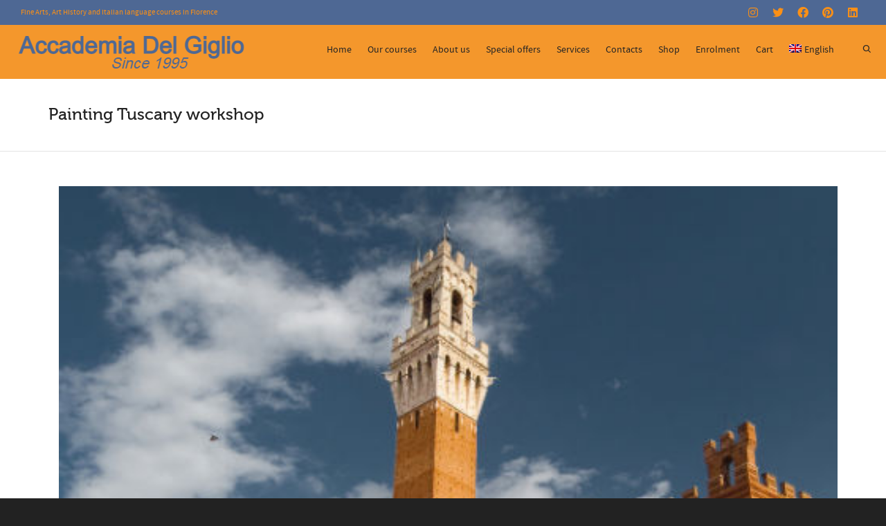

--- FILE ---
content_type: text/html; charset=UTF-8
request_url: https://adg.it/en/?galleries=painting-tuscany-workshop
body_size: 28221
content:
<!DOCTYPE html>

<!--// OPEN HTML //-->
<html dir="ltr" lang="en-US" prefix="og: https://ogp.me/ns#">

	<!--// OPEN HEAD //-->
	<head>
				
		<!--// SITE META //-->
		<meta charset="UTF-8" />	
		<meta name="viewport" content="width=device-width, initial-scale=1.0" />
				
		<!--// PINGBACK //-->
		<link rel="pingback" href="https://adg.it/xmlrpc.php" />

		<!--// WORDPRESS HEAD HOOK //-->
		<title>Painting Tuscany workshop | Accademia del Giglio</title>
    <script>
        writeCookie();
        function writeCookie()
        {
            the_cookie = document.cookie;
            if( the_cookie ){
                if( window.devicePixelRatio >= 2 ){
                    the_cookie = "pixel_ratio="+window.devicePixelRatio+";"+the_cookie;
                    document.cookie = the_cookie;
                }
            }
        }
    </script>
<link rel="alternate" hreflang="en" href="https://adg.it/en/?galleries=painting-tuscany-workshop" />
<link rel="alternate" hreflang="it" href="https://adg.it/it/?galleries=painting-tuscany-workshop" />
<link rel="alternate" hreflang="es" href="https://adg.it/es/?galleries=pintar-en-toscana" />
<link rel="alternate" hreflang="fr" href="https://adg.it/fr/?galleries=peinture-toscane" />
<link rel="alternate" hreflang="de" href="https://adg.it/de/?galleries=malerei-toskana" />
<link rel="alternate" hreflang="x-default" href="https://adg.it/en/?galleries=painting-tuscany-workshop" />

		<!-- All in One SEO 4.9.3 - aioseo.com -->
	<meta name="robots" content="max-image-preview:large" />
	<meta name="google-site-verification" content="yEEw7qpW9exgWfaHTE64VYQ-7zNKuI26nN_iKukATSY" />
	<link rel="canonical" href="https://adg.it/en/?galleries=painting-tuscany-workshop" />
	<meta name="generator" content="All in One SEO (AIOSEO) 4.9.3" />
		<meta property="og:locale" content="en_US" />
		<meta property="og:site_name" content="Accademia del Giglio | Fine-Arts and Italian classes in Florence" />
		<meta property="og:type" content="article" />
		<meta property="og:title" content="Painting Tuscany workshop | Accademia del Giglio" />
		<meta property="og:url" content="https://adg.it/en/?galleries=painting-tuscany-workshop" />
		<meta property="og:image" content="https://adg.it/wp-content/uploads/2022/12/scritta-adg-2022-ing3.png" />
		<meta property="og:image:secure_url" content="https://adg.it/wp-content/uploads/2022/12/scritta-adg-2022-ing3.png" />
		<meta property="article:published_time" content="2016-03-25T10:40:45+00:00" />
		<meta property="article:modified_time" content="2023-07-31T11:12:30+00:00" />
		<meta property="article:publisher" content="https://www.facebook.com/AccademiaGiglio" />
		<meta name="twitter:card" content="summary" />
		<meta name="twitter:site" content="@AccademiaGiglio" />
		<meta name="twitter:title" content="Painting Tuscany workshop | Accademia del Giglio" />
		<meta name="twitter:image" content="https://adg.it/wp-content/uploads/2022/12/scritta-adg-2022-ing3.png" />
		<script type="application/ld+json" class="aioseo-schema">
			{"@context":"https:\/\/schema.org","@graph":[{"@type":"BreadcrumbList","@id":"https:\/\/adg.it\/en\/?galleries=painting-tuscany-workshop#breadcrumblist","itemListElement":[{"@type":"ListItem","@id":"https:\/\/adg.it\/en\/#listItem","position":1,"name":"Home","item":"https:\/\/adg.it\/en\/","nextItem":{"@type":"ListItem","@id":"https:\/\/adg.it\/en\/?post_type=galleries#listItem","name":"Galleries"}},{"@type":"ListItem","@id":"https:\/\/adg.it\/en\/?post_type=galleries#listItem","position":2,"name":"Galleries","item":"https:\/\/adg.it\/en\/?post_type=galleries","nextItem":{"@type":"ListItem","@id":"https:\/\/adg.it\/en\/?gallery-category=drawingpainting#listItem","name":"drawing\/painting"},"previousItem":{"@type":"ListItem","@id":"https:\/\/adg.it\/en\/#listItem","name":"Home"}},{"@type":"ListItem","@id":"https:\/\/adg.it\/en\/?gallery-category=drawingpainting#listItem","position":3,"name":"drawing\/painting","item":"https:\/\/adg.it\/en\/?gallery-category=drawingpainting","nextItem":{"@type":"ListItem","@id":"https:\/\/adg.it\/en\/?galleries=painting-tuscany-workshop#listItem","name":"Painting Tuscany workshop"},"previousItem":{"@type":"ListItem","@id":"https:\/\/adg.it\/en\/?post_type=galleries#listItem","name":"Galleries"}},{"@type":"ListItem","@id":"https:\/\/adg.it\/en\/?galleries=painting-tuscany-workshop#listItem","position":4,"name":"Painting Tuscany workshop","previousItem":{"@type":"ListItem","@id":"https:\/\/adg.it\/en\/?gallery-category=drawingpainting#listItem","name":"drawing\/painting"}}]},{"@type":"Organization","@id":"https:\/\/adg.it\/en\/#organization","name":"Accademia del Giglio","description":"Fine-Arts and Italian classes in Florence","url":"https:\/\/adg.it\/en\/","telephone":"+393512754681","logo":{"@type":"ImageObject","url":"https:\/\/adg.it\/wp-content\/uploads\/2019\/04\/cropped-logo-adg-tab-1.jpg","@id":"https:\/\/adg.it\/en\/?galleries=painting-tuscany-workshop\/#organizationLogo","width":512,"height":512},"image":{"@id":"https:\/\/adg.it\/en\/?galleries=painting-tuscany-workshop\/#organizationLogo"},"sameAs":["https:\/\/www.facebook.com\/AccademiaGiglio","https:\/\/twitter.com\/AccademiaGiglio","https:\/\/www.instagram.com\/accademiadelgiglio\/","https:\/\/www.pinterest.it\/adgblog\/","https:\/\/www.youtube.com\/c\/accademiadelgiglio","https:\/\/www.linkedin.com\/school\/accademia-del-giglio\/"]},{"@type":"WebPage","@id":"https:\/\/adg.it\/en\/?galleries=painting-tuscany-workshop#webpage","url":"https:\/\/adg.it\/en\/?galleries=painting-tuscany-workshop","name":"Painting Tuscany workshop | Accademia del Giglio","inLanguage":"en-US","isPartOf":{"@id":"https:\/\/adg.it\/en\/#website"},"breadcrumb":{"@id":"https:\/\/adg.it\/en\/?galleries=painting-tuscany-workshop#breadcrumblist"},"datePublished":"2016-03-25T10:40:45+00:00","dateModified":"2023-07-31T11:12:30+00:00"},{"@type":"WebSite","@id":"https:\/\/adg.it\/en\/#website","url":"https:\/\/adg.it\/en\/","name":"Accademia del Giglio","description":"Fine-Arts and Italian classes in Florence","inLanguage":"en-US","publisher":{"@id":"https:\/\/adg.it\/en\/#organization"}}]}
		</script>
		<!-- All in One SEO -->

<script type="text/javascript">function rgmkInitGoogleMaps(){window.rgmkGoogleMapsCallback=true;try{jQuery(document).trigger("rgmkGoogleMapsLoad")}catch(err){}}</script><link rel='dns-prefetch' href='//maps.google.com' />
<link rel='dns-prefetch' href='//cdn.jsdelivr.net' />
<link rel="alternate" type="application/rss+xml" title="Accademia del Giglio &raquo; Feed" href="https://adg.it/en/feed/" />
<link rel="alternate" type="application/rss+xml" title="Accademia del Giglio &raquo; Comments Feed" href="https://adg.it/en/comments/feed/" />
<link rel="alternate" title="oEmbed (JSON)" type="application/json+oembed" href="https://adg.it/en/wp-json/oembed/1.0/embed?url=https%3A%2F%2Fadg.it%2Fen%2F%3Fgalleries%3Dpainting-tuscany-workshop" />
<link rel="alternate" title="oEmbed (XML)" type="text/xml+oembed" href="https://adg.it/en/wp-json/oembed/1.0/embed?url=https%3A%2F%2Fadg.it%2Fen%2F%3Fgalleries%3Dpainting-tuscany-workshop&#038;format=xml" />
<style id='wp-img-auto-sizes-contain-inline-css' type='text/css'>
img:is([sizes=auto i],[sizes^="auto," i]){contain-intrinsic-size:3000px 1500px}
/*# sourceURL=wp-img-auto-sizes-contain-inline-css */
</style>
<style id='wp-emoji-styles-inline-css' type='text/css'>

	img.wp-smiley, img.emoji {
		display: inline !important;
		border: none !important;
		box-shadow: none !important;
		height: 1em !important;
		width: 1em !important;
		margin: 0 0.07em !important;
		vertical-align: -0.1em !important;
		background: none !important;
		padding: 0 !important;
	}
/*# sourceURL=wp-emoji-styles-inline-css */
</style>
<link rel='stylesheet' id='wp-block-library-css' href='https://adg.it/wp-includes/css/dist/block-library/style.min.css?ver=6.9' type='text/css' media='all' />
<link rel='stylesheet' id='wc-blocks-style-css' href='https://adg.it/wp-content/plugins/woocommerce/assets/client/blocks/wc-blocks.css?ver=wc-10.4.3' type='text/css' media='all' />
<style id='global-styles-inline-css' type='text/css'>
:root{--wp--preset--aspect-ratio--square: 1;--wp--preset--aspect-ratio--4-3: 4/3;--wp--preset--aspect-ratio--3-4: 3/4;--wp--preset--aspect-ratio--3-2: 3/2;--wp--preset--aspect-ratio--2-3: 2/3;--wp--preset--aspect-ratio--16-9: 16/9;--wp--preset--aspect-ratio--9-16: 9/16;--wp--preset--color--black: #000000;--wp--preset--color--cyan-bluish-gray: #abb8c3;--wp--preset--color--white: #ffffff;--wp--preset--color--pale-pink: #f78da7;--wp--preset--color--vivid-red: #cf2e2e;--wp--preset--color--luminous-vivid-orange: #ff6900;--wp--preset--color--luminous-vivid-amber: #fcb900;--wp--preset--color--light-green-cyan: #7bdcb5;--wp--preset--color--vivid-green-cyan: #00d084;--wp--preset--color--pale-cyan-blue: #8ed1fc;--wp--preset--color--vivid-cyan-blue: #0693e3;--wp--preset--color--vivid-purple: #9b51e0;--wp--preset--gradient--vivid-cyan-blue-to-vivid-purple: linear-gradient(135deg,rgb(6,147,227) 0%,rgb(155,81,224) 100%);--wp--preset--gradient--light-green-cyan-to-vivid-green-cyan: linear-gradient(135deg,rgb(122,220,180) 0%,rgb(0,208,130) 100%);--wp--preset--gradient--luminous-vivid-amber-to-luminous-vivid-orange: linear-gradient(135deg,rgb(252,185,0) 0%,rgb(255,105,0) 100%);--wp--preset--gradient--luminous-vivid-orange-to-vivid-red: linear-gradient(135deg,rgb(255,105,0) 0%,rgb(207,46,46) 100%);--wp--preset--gradient--very-light-gray-to-cyan-bluish-gray: linear-gradient(135deg,rgb(238,238,238) 0%,rgb(169,184,195) 100%);--wp--preset--gradient--cool-to-warm-spectrum: linear-gradient(135deg,rgb(74,234,220) 0%,rgb(151,120,209) 20%,rgb(207,42,186) 40%,rgb(238,44,130) 60%,rgb(251,105,98) 80%,rgb(254,248,76) 100%);--wp--preset--gradient--blush-light-purple: linear-gradient(135deg,rgb(255,206,236) 0%,rgb(152,150,240) 100%);--wp--preset--gradient--blush-bordeaux: linear-gradient(135deg,rgb(254,205,165) 0%,rgb(254,45,45) 50%,rgb(107,0,62) 100%);--wp--preset--gradient--luminous-dusk: linear-gradient(135deg,rgb(255,203,112) 0%,rgb(199,81,192) 50%,rgb(65,88,208) 100%);--wp--preset--gradient--pale-ocean: linear-gradient(135deg,rgb(255,245,203) 0%,rgb(182,227,212) 50%,rgb(51,167,181) 100%);--wp--preset--gradient--electric-grass: linear-gradient(135deg,rgb(202,248,128) 0%,rgb(113,206,126) 100%);--wp--preset--gradient--midnight: linear-gradient(135deg,rgb(2,3,129) 0%,rgb(40,116,252) 100%);--wp--preset--font-size--small: 13px;--wp--preset--font-size--medium: 20px;--wp--preset--font-size--large: 36px;--wp--preset--font-size--x-large: 42px;--wp--preset--spacing--20: 0.44rem;--wp--preset--spacing--30: 0.67rem;--wp--preset--spacing--40: 1rem;--wp--preset--spacing--50: 1.5rem;--wp--preset--spacing--60: 2.25rem;--wp--preset--spacing--70: 3.38rem;--wp--preset--spacing--80: 5.06rem;--wp--preset--shadow--natural: 6px 6px 9px rgba(0, 0, 0, 0.2);--wp--preset--shadow--deep: 12px 12px 50px rgba(0, 0, 0, 0.4);--wp--preset--shadow--sharp: 6px 6px 0px rgba(0, 0, 0, 0.2);--wp--preset--shadow--outlined: 6px 6px 0px -3px rgb(255, 255, 255), 6px 6px rgb(0, 0, 0);--wp--preset--shadow--crisp: 6px 6px 0px rgb(0, 0, 0);}:where(.is-layout-flex){gap: 0.5em;}:where(.is-layout-grid){gap: 0.5em;}body .is-layout-flex{display: flex;}.is-layout-flex{flex-wrap: wrap;align-items: center;}.is-layout-flex > :is(*, div){margin: 0;}body .is-layout-grid{display: grid;}.is-layout-grid > :is(*, div){margin: 0;}:where(.wp-block-columns.is-layout-flex){gap: 2em;}:where(.wp-block-columns.is-layout-grid){gap: 2em;}:where(.wp-block-post-template.is-layout-flex){gap: 1.25em;}:where(.wp-block-post-template.is-layout-grid){gap: 1.25em;}.has-black-color{color: var(--wp--preset--color--black) !important;}.has-cyan-bluish-gray-color{color: var(--wp--preset--color--cyan-bluish-gray) !important;}.has-white-color{color: var(--wp--preset--color--white) !important;}.has-pale-pink-color{color: var(--wp--preset--color--pale-pink) !important;}.has-vivid-red-color{color: var(--wp--preset--color--vivid-red) !important;}.has-luminous-vivid-orange-color{color: var(--wp--preset--color--luminous-vivid-orange) !important;}.has-luminous-vivid-amber-color{color: var(--wp--preset--color--luminous-vivid-amber) !important;}.has-light-green-cyan-color{color: var(--wp--preset--color--light-green-cyan) !important;}.has-vivid-green-cyan-color{color: var(--wp--preset--color--vivid-green-cyan) !important;}.has-pale-cyan-blue-color{color: var(--wp--preset--color--pale-cyan-blue) !important;}.has-vivid-cyan-blue-color{color: var(--wp--preset--color--vivid-cyan-blue) !important;}.has-vivid-purple-color{color: var(--wp--preset--color--vivid-purple) !important;}.has-black-background-color{background-color: var(--wp--preset--color--black) !important;}.has-cyan-bluish-gray-background-color{background-color: var(--wp--preset--color--cyan-bluish-gray) !important;}.has-white-background-color{background-color: var(--wp--preset--color--white) !important;}.has-pale-pink-background-color{background-color: var(--wp--preset--color--pale-pink) !important;}.has-vivid-red-background-color{background-color: var(--wp--preset--color--vivid-red) !important;}.has-luminous-vivid-orange-background-color{background-color: var(--wp--preset--color--luminous-vivid-orange) !important;}.has-luminous-vivid-amber-background-color{background-color: var(--wp--preset--color--luminous-vivid-amber) !important;}.has-light-green-cyan-background-color{background-color: var(--wp--preset--color--light-green-cyan) !important;}.has-vivid-green-cyan-background-color{background-color: var(--wp--preset--color--vivid-green-cyan) !important;}.has-pale-cyan-blue-background-color{background-color: var(--wp--preset--color--pale-cyan-blue) !important;}.has-vivid-cyan-blue-background-color{background-color: var(--wp--preset--color--vivid-cyan-blue) !important;}.has-vivid-purple-background-color{background-color: var(--wp--preset--color--vivid-purple) !important;}.has-black-border-color{border-color: var(--wp--preset--color--black) !important;}.has-cyan-bluish-gray-border-color{border-color: var(--wp--preset--color--cyan-bluish-gray) !important;}.has-white-border-color{border-color: var(--wp--preset--color--white) !important;}.has-pale-pink-border-color{border-color: var(--wp--preset--color--pale-pink) !important;}.has-vivid-red-border-color{border-color: var(--wp--preset--color--vivid-red) !important;}.has-luminous-vivid-orange-border-color{border-color: var(--wp--preset--color--luminous-vivid-orange) !important;}.has-luminous-vivid-amber-border-color{border-color: var(--wp--preset--color--luminous-vivid-amber) !important;}.has-light-green-cyan-border-color{border-color: var(--wp--preset--color--light-green-cyan) !important;}.has-vivid-green-cyan-border-color{border-color: var(--wp--preset--color--vivid-green-cyan) !important;}.has-pale-cyan-blue-border-color{border-color: var(--wp--preset--color--pale-cyan-blue) !important;}.has-vivid-cyan-blue-border-color{border-color: var(--wp--preset--color--vivid-cyan-blue) !important;}.has-vivid-purple-border-color{border-color: var(--wp--preset--color--vivid-purple) !important;}.has-vivid-cyan-blue-to-vivid-purple-gradient-background{background: var(--wp--preset--gradient--vivid-cyan-blue-to-vivid-purple) !important;}.has-light-green-cyan-to-vivid-green-cyan-gradient-background{background: var(--wp--preset--gradient--light-green-cyan-to-vivid-green-cyan) !important;}.has-luminous-vivid-amber-to-luminous-vivid-orange-gradient-background{background: var(--wp--preset--gradient--luminous-vivid-amber-to-luminous-vivid-orange) !important;}.has-luminous-vivid-orange-to-vivid-red-gradient-background{background: var(--wp--preset--gradient--luminous-vivid-orange-to-vivid-red) !important;}.has-very-light-gray-to-cyan-bluish-gray-gradient-background{background: var(--wp--preset--gradient--very-light-gray-to-cyan-bluish-gray) !important;}.has-cool-to-warm-spectrum-gradient-background{background: var(--wp--preset--gradient--cool-to-warm-spectrum) !important;}.has-blush-light-purple-gradient-background{background: var(--wp--preset--gradient--blush-light-purple) !important;}.has-blush-bordeaux-gradient-background{background: var(--wp--preset--gradient--blush-bordeaux) !important;}.has-luminous-dusk-gradient-background{background: var(--wp--preset--gradient--luminous-dusk) !important;}.has-pale-ocean-gradient-background{background: var(--wp--preset--gradient--pale-ocean) !important;}.has-electric-grass-gradient-background{background: var(--wp--preset--gradient--electric-grass) !important;}.has-midnight-gradient-background{background: var(--wp--preset--gradient--midnight) !important;}.has-small-font-size{font-size: var(--wp--preset--font-size--small) !important;}.has-medium-font-size{font-size: var(--wp--preset--font-size--medium) !important;}.has-large-font-size{font-size: var(--wp--preset--font-size--large) !important;}.has-x-large-font-size{font-size: var(--wp--preset--font-size--x-large) !important;}
/*# sourceURL=global-styles-inline-css */
</style>

<style id='classic-theme-styles-inline-css' type='text/css'>
/*! This file is auto-generated */
.wp-block-button__link{color:#fff;background-color:#32373c;border-radius:9999px;box-shadow:none;text-decoration:none;padding:calc(.667em + 2px) calc(1.333em + 2px);font-size:1.125em}.wp-block-file__button{background:#32373c;color:#fff;text-decoration:none}
/*# sourceURL=/wp-includes/css/classic-themes.min.css */
</style>
<link rel='stylesheet' id='woocommerce-layout-css' href='https://adg.it/wp-content/plugins/woocommerce/assets/css/woocommerce-layout.css?ver=10.4.3' type='text/css' media='all' />
<link rel='stylesheet' id='woocommerce-smallscreen-css' href='https://adg.it/wp-content/plugins/woocommerce/assets/css/woocommerce-smallscreen.css?ver=10.4.3' type='text/css' media='only screen and (max-width: 768px)' />
<link rel='stylesheet' id='woocommerce-general-css' href='https://adg.it/wp-content/plugins/woocommerce/assets/css/woocommerce.css?ver=10.4.3' type='text/css' media='all' />
<style id='woocommerce-inline-inline-css' type='text/css'>
.woocommerce form .form-row .required { visibility: visible; }
/*# sourceURL=woocommerce-inline-inline-css */
</style>
<link rel='stylesheet' id='wpml-legacy-dropdown-click-0-css' href='https://adg.it/wp-content/plugins/sitepress-multilingual-cms/templates/language-switchers/legacy-dropdown-click/style.min.css?ver=1' type='text/css' media='all' />
<style id='wpml-legacy-dropdown-click-0-inline-css' type='text/css'>
.wpml-ls-statics-shortcode_actions, .wpml-ls-statics-shortcode_actions .wpml-ls-sub-menu, .wpml-ls-statics-shortcode_actions a {border-color:#cdcdcd;}.wpml-ls-statics-shortcode_actions a, .wpml-ls-statics-shortcode_actions .wpml-ls-sub-menu a, .wpml-ls-statics-shortcode_actions .wpml-ls-sub-menu a:link, .wpml-ls-statics-shortcode_actions li:not(.wpml-ls-current-language) .wpml-ls-link, .wpml-ls-statics-shortcode_actions li:not(.wpml-ls-current-language) .wpml-ls-link:link {color:#444444;background-color:#ffffff;}.wpml-ls-statics-shortcode_actions .wpml-ls-sub-menu a:hover,.wpml-ls-statics-shortcode_actions .wpml-ls-sub-menu a:focus, .wpml-ls-statics-shortcode_actions .wpml-ls-sub-menu a:link:hover, .wpml-ls-statics-shortcode_actions .wpml-ls-sub-menu a:link:focus {color:#000000;background-color:#eeeeee;}.wpml-ls-statics-shortcode_actions .wpml-ls-current-language > a {color:#444444;background-color:#ffffff;}.wpml-ls-statics-shortcode_actions .wpml-ls-current-language:hover>a, .wpml-ls-statics-shortcode_actions .wpml-ls-current-language>a:focus {color:#000000;background-color:#eeeeee;}
/*# sourceURL=wpml-legacy-dropdown-click-0-inline-css */
</style>
<link rel='stylesheet' id='wpml-menu-item-0-css' href='https://adg.it/wp-content/plugins/sitepress-multilingual-cms/templates/language-switchers/menu-item/style.min.css?ver=1' type='text/css' media='all' />
<style id='wpml-menu-item-0-inline-css' type='text/css'>
.wpml-ls-slot-6:hover, .wpml-ls-slot-6:hover a, .wpml-ls-slot-6 a:hover{color:#ffffff;}.wpml-ls-slot-6.wpml-ls-current-language .wpml-ls-slot-6:hover, .wpml-ls-slot-6.wpml-ls-current-language .wpml-ls-slot-6:hover a, .wpml-ls-slot-6.wpml-ls-current-language .wpml-ls-slot-6 a:hover {color:#ffffff;}
/*# sourceURL=wpml-menu-item-0-inline-css */
</style>
<link rel='stylesheet' id='ph_booking_style2-css' href='https://adg.it/wp-content/plugins/ph-bookings-appointments-woocommerce-premium/includes/addons/booking-search-widget/resources/css/general-style.css?ver=6.9' type='text/css' media='all' />
<link rel='stylesheet' id='ph_flatpickr_inbuild_css-css' href='https://cdn.jsdelivr.net/npm/flatpickr/dist/flatpickr.min.css?ver=4.6.13' type='text/css' media='all' />
<link rel='stylesheet' id='ph_flatpickr_css-css' href='https://adg.it/wp-content/plugins/ph-bookings-appointments-woocommerce-premium/includes/addons/booking-search-widget/resources/css/flatpickr-calendar.css?ver=6.9' type='text/css' media='all' />
<link rel='stylesheet' id='wcpa-frontend-css' href='https://adg.it/wp-content/plugins/woo-custom-product-addons-pro/assets/css/style_1.css?ver=5.3.1' type='text/css' media='all' />
<link rel='stylesheet' id='random_booking_style-css' href='https://adg.it/wp-content/plugins/ph-multiple-non-adjacent-bookings-addon/resources/css/ph-multiple-non-adjacent-booking-calendar.css?ver=6.9' type='text/css' media='all' />
<link rel='stylesheet' id='woocommerce-nyp-css' href='https://adg.it/wp-content/plugins/woocommerce-name-your-price/assets/css/frontend/name-your-price.min.css?ver=3.7.0' type='text/css' media='all' />
<link rel='stylesheet' id='bootstrap-css' href='https://adg.it/wp-content/themes/dante/css/bootstrap.min.css' type='text/css' media='all' />
<link rel='stylesheet' id='font-awesome-v5-css' href='https://adg.it/wp-content/themes/dante/css/font-awesome.min.css?ver=5.10.1' type='text/css' media='all' />
<link rel='stylesheet' id='font-awesome-v4shims-css' href='https://adg.it/wp-content/themes/dante/css/v4-shims.min.css' type='text/css' media='all' />
<link rel='stylesheet' id='ssgizmo-css' href='https://adg.it/wp-content/themes/dante/css/ss-gizmo.css' type='text/css' media='all' />
<link rel='stylesheet' id='sf-main-css' href='https://adg.it/wp-content/themes/dante-child/style.css' type='text/css' media='all' />
<link rel='stylesheet' id='sf-responsive-css' href='https://adg.it/wp-content/themes/dante/css/responsive.css' type='text/css' media='all' />
<script type="text/javascript" id="wpml-cookie-js-extra">
/* <![CDATA[ */
var wpml_cookies = {"wp-wpml_current_language":{"value":"en","expires":1,"path":"/"}};
var wpml_cookies = {"wp-wpml_current_language":{"value":"en","expires":1,"path":"/"}};
//# sourceURL=wpml-cookie-js-extra
/* ]]> */
</script>
<script type="text/javascript" src="https://adg.it/wp-content/plugins/sitepress-multilingual-cms/res/js/cookies/language-cookie.js?ver=486900" id="wpml-cookie-js" defer="defer" data-wp-strategy="defer"></script>
<script type="text/javascript" src="https://adg.it/wp-includes/js/jquery/jquery.min.js?ver=3.7.1" id="jquery-core-js"></script>
<script type="text/javascript" src="https://adg.it/wp-includes/js/jquery/jquery-migrate.min.js?ver=3.4.1" id="jquery-migrate-js"></script>
<script type="text/javascript" id="ph_booking_common-js-extra">
/* <![CDATA[ */
var phive_booking_common_ajax = {"ajaxurl":"https://adg.it/wp-admin/admin-ajax.php"};
//# sourceURL=ph_booking_common-js-extra
/* ]]> */
</script>
<script type="text/javascript" src="https://adg.it/wp-content/plugins/ph-bookings-appointments-woocommerce-premium/resources/js/ph-bookings-common.js?ver=5.2.5" id="ph_booking_common-js"></script>
<script type="text/javascript" src="https://adg.it/wp-content/plugins/woocommerce/assets/js/jquery-blockui/jquery.blockUI.min.js?ver=2.7.0-wc.10.4.3" id="wc-jquery-blockui-js" defer="defer" data-wp-strategy="defer"></script>
<script type="text/javascript" id="wc-add-to-cart-js-extra">
/* <![CDATA[ */
var wc_add_to_cart_params = {"ajax_url":"/wp-admin/admin-ajax.php","wc_ajax_url":"/en/?wc-ajax=%%endpoint%%","i18n_view_cart":"View cart","cart_url":"https://adg.it/en/cart-2/","is_cart":"","cart_redirect_after_add":"yes"};
//# sourceURL=wc-add-to-cart-js-extra
/* ]]> */
</script>
<script type="text/javascript" src="https://adg.it/wp-content/plugins/woocommerce/assets/js/frontend/add-to-cart.min.js?ver=10.4.3" id="wc-add-to-cart-js" defer="defer" data-wp-strategy="defer"></script>
<script type="text/javascript" src="https://adg.it/wp-content/plugins/woocommerce/assets/js/js-cookie/js.cookie.min.js?ver=2.1.4-wc.10.4.3" id="wc-js-cookie-js" defer="defer" data-wp-strategy="defer"></script>
<script type="text/javascript" id="woocommerce-js-extra">
/* <![CDATA[ */
var woocommerce_params = {"ajax_url":"/wp-admin/admin-ajax.php","wc_ajax_url":"/en/?wc-ajax=%%endpoint%%","i18n_password_show":"Show password","i18n_password_hide":"Hide password"};
//# sourceURL=woocommerce-js-extra
/* ]]> */
</script>
<script type="text/javascript" src="https://adg.it/wp-content/plugins/woocommerce/assets/js/frontend/woocommerce.min.js?ver=10.4.3" id="woocommerce-js" defer="defer" data-wp-strategy="defer"></script>
<script type="text/javascript" src="https://adg.it/wp-content/plugins/sitepress-multilingual-cms/templates/language-switchers/legacy-dropdown-click/script.min.js?ver=1" id="wpml-legacy-dropdown-click-0-js"></script>
<script type="text/javascript" id="WCPAY_ASSETS-js-extra">
/* <![CDATA[ */
var wcpayAssets = {"url":"https://adg.it/wp-content/plugins/woocommerce-payments/dist/"};
//# sourceURL=WCPAY_ASSETS-js-extra
/* ]]> */
</script>
<script type="text/javascript" src="https://adg.it/wp-content/plugins/woocommerce/assets/js/flexslider/jquery.flexslider.min.js?ver=2.7.2-wc.10.4.3" id="wc-flexslider-js" defer="defer" data-wp-strategy="defer"></script>
<script type="text/javascript" id="ph_booking_general_script2-js-extra">
/* <![CDATA[ */
var ph_booking_search_data = {"ajaxurl":"https://adg.it/wp-admin/admin-ajax.php","home_url":"https://adg.it/en/"};
//# sourceURL=ph_booking_general_script2-js-extra
/* ]]> */
</script>
<script type="text/javascript" src="https://adg.it/wp-content/plugins/ph-bookings-appointments-woocommerce-premium/includes/addons/booking-search-widget/resources/js/ph-booking-addon-general.js?ver=6.9" id="ph_booking_general_script2-js"></script>
<script type="text/javascript" src="https://adg.it/wp-includes/js/dist/hooks.min.js?ver=dd5603f07f9220ed27f1" id="wp-hooks-js"></script>
<script type="text/javascript" id="wpm-js-extra">
/* <![CDATA[ */
var wpm = {"ajax_url":"https://adg.it/wp-admin/admin-ajax.php","root":"https://adg.it/en/wp-json/","nonce_wp_rest":"fd726e75fa","nonce_ajax":"d3748561e3"};
//# sourceURL=wpm-js-extra
/* ]]> */
</script>
<script type="text/javascript" src="https://adg.it/wp-content/plugins/woocommerce-google-adwords-conversion-tracking-tag/js/public/free/wpm-public.p1.min.js?ver=1.54.1" id="wpm-js"></script>
<script type="text/javascript" src="https://adg.it/wp-content/plugins/woocommerce/assets/js/accounting/accounting.min.js?ver=0.4.2" id="wc-accounting-js"></script>
<script type="text/javascript" id="random_booking_general_script-js-extra">
/* <![CDATA[ */
var random_booking_locale = {"months":["January","February","March","April","May","June","July","August","September","October","November","December"],"months_short":["Jan","Feb","Mar","Apr","May","Jun","Jul","Aug","Sep","Oct","Nov","Dec"],"booking_cost":"Booking cost","booked_dates_text":"Booked Dates","clear_selection_text":"Clear Selection","booking_date":"Booking","is_not_avail":"is not available.","are_not_avail":"are not available.","pick_later_date":"Pick a later end date","max_limit_text":"Max no of blocks available to book is","pick_booking":"Please pick a booking period","Please_Pick_a_Date":"Please Pick a Date","pick_a_end_date":"Please Pick a End Dates.","help_text_admin_for_random_booking_max_dates":"\u003Cspan id='random_max_allowed_booking_text' style='padding-left:2%;'\u003E\u003Cbr\u003E\u003Cb\u003ENote* - \u003C/b\u003E\u003Ci\u003EIn case of \"\u003Cb\u003EMultiple Non-Adjacent Dates with Blocks of\u003C/b\u003E\", \u003Cb\u003EMaximum Duration\u003C/b\u003E will be used as the Maximum number of dates user can select in one booking. Do not leave it blank.\u003C/i\u003E\u003C/span\u003E","help_text_admin_for_random_booking_min_dates":"\u003Cspan id='random_min_required_booking_text' style='padding-left:2%;'\u003E\u003Cbr\u003E\u003Cb\u003ENote* - \u003C/b\u003E\u003Ci\u003EIn case of \"\u003Cb\u003EMultiple Non-Adjacent Dates with Blocks of\u003C/b\u003E\", \u003Cb\u003EMinimum Duration\u003C/b\u003E will be used as the Minimum number of dates user must select in one booking.\u003C/i\u003E\u003C/span\u003E","label_for_random_bookings_max_dates":"Maximum number of days user can select","label_for_random_bookings_min_dates":"Minimum number of days user needs to select","ajaxurl":"https://adg.it/wp-admin/admin-ajax.php","currency_format_symbol":"\u20ac","currency_format_position":"%v\u00a0%s","currency_decimal_separator":",","currency_thousand_separator":"","currency_decimals":"2","available_slot_message":"There is a maximum of %available_slot place remaining","person_enabled":"","persons_multiply_all_cost":""};
//# sourceURL=random_booking_general_script-js-extra
/* ]]> */
</script>
<script type="text/javascript" src="https://adg.it/wp-content/plugins/ph-multiple-non-adjacent-bookings-addon/resources/js/ph-multiple-non-adjacent-booking-genaral.js?ver=6.9" id="random_booking_general_script-js"></script>
<link rel="https://api.w.org/" href="https://adg.it/en/wp-json/" /><meta name="generator" content="WordPress 6.9" />
<meta name="generator" content="WooCommerce 10.4.3" />
<link rel='shortlink' href='https://adg.it/en/?p=12093' />
<meta name="generator" content="WPML ver:4.8.6 stt:61,1,4,3,27,2;" />
<!-- Google Tag Manager -->
<script>(function(w,d,s,l,i){w[l]=w[l]||[];w[l].push({'gtm.start':
new Date().getTime(),event:'gtm.js'});var f=d.getElementsByTagName(s)[0],
j=d.createElement(s),dl=l!='dataLayer'?'&l='+l:'';j.async=true;j.src=
'https://www.googletagmanager.com/gtm.js?id='+i+dl;f.parentNode.insertBefore(j,f);
})(window,document,'script','dataLayer','GTM-MMVZFT4');</script>
<!-- End Google Tag Manager --><script async src="https://www.googletagmanager.com/gtag/js?id=UA-3458207-1"></script>
<script async src="https://www.googletagmanager.com/gtag/js?id=AW-1066801676"></script>
	<script>
	  window.dataLayer = window.dataLayer || [];
	  function gtag(){dataLayer.push(arguments);}
	  gtag("js", new Date());

	  gtag("config", "UA-3458207-1");
	    gtag("config", "AW-1066801676");
	</script>	<noscript><style>.woocommerce-product-gallery{ opacity: 1 !important; }</style></noscript>
	
<!-- START Pixel Manager for WooCommerce -->

		<script>

			window.wpmDataLayer = window.wpmDataLayer || {};
			window.wpmDataLayer = Object.assign(window.wpmDataLayer, {"cart":{},"cart_item_keys":{},"version":{"number":"1.54.1","pro":false,"eligible_for_updates":false,"distro":"fms","beta":false,"show":true},"pixels":{"google":{"linker":{"settings":null},"user_id":false,"ads":{"conversion_ids":{"AW-1066801676":"l4NjCNm92pUDEIy02PwD"},"dynamic_remarketing":{"status":true,"id_type":"post_id","send_events_with_parent_ids":true},"google_business_vertical":"retail","phone_conversion_number":"","phone_conversion_label":""},"tag_id":"AW-1066801676","tag_id_suppressed":[],"tag_gateway":{"measurement_path":""},"tcf_support":false,"consent_mode":{"is_active":false,"wait_for_update":500,"ads_data_redaction":false,"url_passthrough":true}}},"shop":{"list_name":"","list_id":"","page_type":"","currency":"EUR","selectors":{"addToCart":[],"beginCheckout":[]},"order_duplication_prevention":true,"view_item_list_trigger":{"test_mode":false,"background_color":"green","opacity":0.5,"repeat":true,"timeout":1000,"threshold":0.8},"variations_output":true,"session_active":false},"page":{"id":12093,"title":"Painting Tuscany workshop","type":"galleries","categories":[],"parent":{"id":0,"title":"Painting Tuscany workshop","type":"galleries","categories":[]}},"general":{"user_logged_in":false,"scroll_tracking_thresholds":[],"page_id":12093,"exclude_domains":[],"server_2_server":{"active":false,"user_agent_exclude_patterns":[],"ip_exclude_list":[],"pageview_event_s2s":{"is_active":false,"pixels":[]}},"consent_management":{"explicit_consent":false},"lazy_load_pmw":false,"chunk_base_path":"https://adg.it/wp-content/plugins/woocommerce-google-adwords-conversion-tracking-tag/js/public/free/","modules":{"load_deprecated_functions":true}}});

		</script>

		
<!-- END Pixel Manager for WooCommerce -->
			<script type="text/javascript">
			var ajaxurl = 'https://adg.it/wp-admin/admin-ajax.php';
			</script>
		<style type="text/css">
body, p, #commentform label, .contact-form label {font-size: 14px;line-height: 22px;}h1 {font-size: 24px;line-height: 34px;}h2 {font-size: 20px;line-height: 30px;}h3, .blog-item .quote-excerpt {font-size: 18px;line-height: 24px;}h4, .body-content.quote, #respond-wrap h3, #respond h3 {font-size: 16px;line-height: 20px;}h5 {font-size: 14px;line-height: 18px;}h6 {font-size: 12px;line-height: 16px;}nav .menu li {font-size: 14px;}::selection, ::-moz-selection {background-color: #4e6894; color: #fff;}.recent-post figure, span.highlighted, span.dropcap4, .loved-item:hover .loved-count, .flickr-widget li, .portfolio-grid li, input[type="submit"], .wpcf7 input.wpcf7-submit[type="submit"], .gform_wrapper input[type="submit"], .mymail-form input[type="submit"], .woocommerce-page nav.woocommerce-pagination ul li span.current, .woocommerce nav.woocommerce-pagination ul li span.current, figcaption .product-added, .woocommerce .wc-new-badge, .yith-wcwl-wishlistexistsbrowse a, .yith-wcwl-wishlistaddedbrowse a, .woocommerce .widget_layered_nav ul li.chosen > *, .woocommerce .widget_layered_nav_filters ul li a, .sticky-post-icon, .fw-video-close:hover {background-color: #4e6894!important; color: #ffffff;}a:hover, a:focus, #sidebar a:hover, .pagination-wrap a:hover, .carousel-nav a:hover, .portfolio-pagination div:hover > i, #footer a:hover, #copyright a, .beam-me-up a:hover span, .portfolio-item .portfolio-item-permalink, .read-more-link, .blog-item .read-more, .blog-item-details a:hover, .author-link, #reply-title small a, #respond .form-submit input:hover, span.dropcap2, .spb_divider.go_to_top a, love-it-wrapper:hover .love-it, .love-it-wrapper:hover span.love-count, .love-it-wrapper .loved, .comments-likes .loved span.love-count, .comments-likes a:hover i, .comments-likes .love-it-wrapper:hover a i, .comments-likes a:hover span, .love-it-wrapper:hover a i, .item-link:hover, #header-translation p a, #swift-slider .flex-caption-large h1 a:hover, .wooslider .slide-title a:hover, .caption-details-inner .details span > a, .caption-details-inner .chart span, .caption-details-inner .chart i, #swift-slider .flex-caption-large .chart i, #breadcrumbs a:hover, .ui-widget-content a:hover, .yith-wcwl-add-button a:hover, #product-img-slider li a.zoom:hover, .woocommerce .star-rating span, .article-body-wrap .share-links a:hover, ul.member-contact li a:hover, .price ins, .bag-product a.remove:hover, .bag-product-title a:hover, #back-to-top:hover,  ul.member-contact li a:hover, .fw-video-link-image:hover i, .ajax-search-results .all-results:hover, .search-result h5 a:hover .ui-state-default a:hover {color: #000000;}.carousel-wrap > a:hover, #mobile-menu ul li:hover > a {color: #4e6894!important;}.comments-likes a:hover span, .comments-likes a:hover i {color: #4e6894!important;}.read-more i:before, .read-more em:before {color: #4e6894;}input[type="text"]:focus, input[type="email"]:focus, input[type="tel"]:focus, textarea:focus, .bypostauthor .comment-wrap .comment-avatar,.search-form input:focus, .wpcf7 input:focus, .wpcf7 textarea:focus, .ginput_container input:focus, .ginput_container textarea:focus, .mymail-form input:focus, .mymail-form textarea:focus {border-color: #4e6894!important;}nav .menu ul li:first-child:after,.navigation a:hover > .nav-text, .returning-customer a:hover {border-bottom-color: #4e6894;}nav .menu ul ul li:first-child:after {border-right-color: #4e6894;}.spb_impact_text .spb_call_text {border-left-color: #4e6894;}.spb_impact_text .spb_button span {color: #fff;}#respond .form-submit input#submit {border-color: #e4e4e4;background-color: #FFFFFF;}#respond .form-submit input#submit:hover {border-color: #4e6894;background-color: #4e6894;color: #ffffff;}.woocommerce .free-badge, .my-account-login-wrap .login-wrap form.login p.form-row input[type="submit"], .woocommerce .my-account-login-wrap form input[type="submit"] {background-color: #222222; color: #ffffff;}a[rel="tooltip"], ul.member-contact li a, .blog-item-details a, .post-info a, a.text-link, .tags-wrap .tags a, .logged-in-as a, .comment-meta-actions .edit-link, .comment-meta-actions .comment-reply, .read-more {border-color: #4e6894;}.super-search-go {border-color: #4e6894!important;}.super-search-go:hover {background: #4e6894!important;border-color: #4e6894!important;}body {color: #222222;}.pagination-wrap a, .search-pagination a {color: #222222;}.layout-boxed #header-search, .layout-boxed #super-search, body > .sf-super-search {background-color: #222222;}body {background-color: #222222;}#main-container, .tm-toggle-button-wrap a {background-color: #FFFFFF;}a, .ui-widget-content a {color: #4e6894;}.pagination-wrap li a:hover, ul.bar-styling li:not(.selected) > a:hover, ul.bar-styling li > .comments-likes:hover, ul.page-numbers li > a:hover, ul.page-numbers li > span.current {color: #ffffff!important;background: #4e6894;border-color: #4e6894;}ul.bar-styling li > .comments-likes:hover * {color: #ffffff!important;}.pagination-wrap li a, .pagination-wrap li span, .pagination-wrap li span.expand, ul.bar-styling li > a, ul.bar-styling li > div, ul.page-numbers li > a, ul.page-numbers li > span, .curved-bar-styling, ul.bar-styling li > form input {border-color: #e4e4e4;}ul.bar-styling li > a, ul.bar-styling li > span, ul.bar-styling li > div, ul.bar-styling li > form input {background-color: #FFFFFF;}input[type="text"], input[type="password"], input[type="email"], input[type="tel"], textarea, select {border-color: #e4e4e4;background: #f7f7f7;}textarea:focus, input:focus {border-color: #999!important;}.modal-header {background: #f7f7f7;}.recent-post .post-details, .team-member .team-member-position, .portfolio-item h5.portfolio-subtitle, .mini-items .blog-item-details, .standard-post-content .blog-item-details, .masonry-items .blog-item .blog-item-details, .jobs > li .job-date, .search-item-content time, .search-item-content span, .blog-item-details a, .portfolio-details-wrap .date,  .portfolio-details-wrap .tags-link-wrap {color: #222222;}ul.bar-styling li.facebook > a:hover {color: #fff!important;background: #3b5998;border-color: #3b5998;}ul.bar-styling li.twitter > a:hover {color: #fff!important;background: #4099FF;border-color: #4099FF;}ul.bar-styling li.google-plus > a:hover {color: #fff!important;background: #d34836;border-color: #d34836;}ul.bar-styling li.pinterest > a:hover {color: #fff!important;background: #cb2027;border-color: #cb2027;}#header-search input, #header-search a, .super-search-close, #header-search i.ss-search {color: #f4972c;}#header-search a:hover, .super-search-close:hover {color: #4e6894;}.sf-super-search, .spb_supersearch_widget.asset-bg {background-color: #222222;}.sf-super-search .search-options .ss-dropdown > span, .sf-super-search .search-options input {color: #4e6894; border-bottom-color: #4e6894;}.sf-super-search .search-options .ss-dropdown ul li .fa-check {color: #4e6894;}.sf-super-search-go:hover, .sf-super-search-close:hover { background-color: #4e6894; border-color: #4e6894; color: #ffffff;}#top-bar {background: #4e6894; color: #fc9015;}#top-bar .tb-welcome {border-color: #f4972c;}#top-bar a {color: #fc9015;}#top-bar .menu li {border-left-color: #f4972c; border-right-color: #f4972c;}#top-bar .menu > li > a, #top-bar .menu > li.parent:after {color: #fc9015;}#top-bar .menu > li > a:hover, #top-bar a:hover {color: #1dc6df;}#top-bar .show-menu {background-color: #f4972c;color: #222222;}#header-languages .current-language {background: #f7f7f7; color: #000000;}#header-section:before, #header .is-sticky .sticky-header, #header-section .is-sticky #main-nav.sticky-header, #header-section.header-6 .is-sticky #header.sticky-header, .ajax-search-wrap {background-color: #f4972c;background: -webkit-gradient(linear, 0% 0%, 0% 100%, from(#f4972c), to(#f4972c));background: -webkit-linear-gradient(top, #f4972c, #f4972c);background: -moz-linear-gradient(top, #f4972c, #f4972c);background: -ms-linear-gradient(top, #f4972c, #f4972c);background: -o-linear-gradient(top, #f4972c, #f4972c);}#logo img {padding-top: 0px;padding-bottom: 0px;}#logo {max-height: 42px;}#header-section .header-menu .menu li, #mini-header .header-right nav .menu li {border-left-color: #e4e4e4;}#header-section #main-nav {border-top-color: #e4e4e4;}#top-header {border-bottom-color: #4e6894;}#top-header {border-bottom-color: #4e6894;}#top-header .th-right > nav .menu li, .ajax-search-wrap:after {border-bottom-color: #4e6894;}.ajax-search-wrap, .ajax-search-results, .search-result-pt .search-result {border-color: #e4e4e4;}.page-content {border-bottom-color: #e4e4e4;}.ajax-search-wrap input[type="text"], .search-result-pt h6, .no-search-results h6, .search-result h5 a {color: #252525;}.search-item-content time {color: #f0f0f0;}@media only screen and (max-width: 991px) {
			.naked-header #header-section, .naked-header #header-section:before, .naked-header #header .is-sticky .sticky-header, .naked-header .is-sticky #header.sticky-header {background-color: #f4972c;background: -webkit-gradient(linear, 0% 0%, 0% 100%, from(#f4972c), to(#f4972c));background: -webkit-linear-gradient(top, #f4972c, #f4972c);background: -moz-linear-gradient(top, #f4972c, #f4972c);background: -ms-linear-gradient(top, #f4972c, #f4972c);background: -o-linear-gradient(top, #f4972c, #f4972c);}
			}nav#main-navigation .menu > li > a span.nav-line {background-color: #e8e8df;}.show-menu {background-color: #222222;color: #ffffff;}nav .menu > li:before {background: #e8e8df;}nav .menu .sub-menu .parent > a:after {border-left-color: #e8e8df;}nav .menu ul.sub-menu {background-color: #FFFFFF;}nav .menu ul.sub-menu li {border-bottom-color: #f0f0f0;border-bottom-style: solid;}nav.mega-menu li .mega .sub .sub-menu, nav.mega-menu li .mega .sub .sub-menu li, nav.mega-menu li .sub-container.non-mega li, nav.mega-menu li .sub li.mega-hdr {border-top-color: #f0f0f0;border-top-style: solid;}nav.mega-menu li .sub li.mega-hdr {border-right-color: #f0f0f0;border-right-style: solid;}nav .menu > li.menu-item > a, nav .menu > li.menu-item.indicator-disabled > a, #menubar-controls a, nav.search-nav .menu>li>a, .naked-header .is-sticky nav .menu > li a {color: #252525;}nav .menu > li.menu-item:hover > a {color: #e8e8df;}nav .menu ul.sub-menu li.menu-item > a, nav .menu ul.sub-menu li > span, #top-bar nav .menu ul li > a {color: #666666;}nav .menu ul.sub-menu li.menu-item:hover > a {color: #000000!important; background: #f7f7f7;}nav .menu li.parent > a:after, nav .menu li.parent > a:after:hover {color: #aaa;}nav .menu li.current-menu-ancestor > a, nav .menu li.current-menu-item > a, #mobile-menu .menu ul li.current-menu-item > a, nav .menu li.current-scroll-item > a {color: #1bbeb4;}nav .menu ul li.current-menu-ancestor > a, nav .menu ul li.current-menu-item > a {color: #000000; background: #f7f7f7;}#main-nav .header-right ul.menu > li, .wishlist-item {border-left-color: #f0f0f0;}#nav-search, #mini-search {background: #4e6894;}#nav-search a, #mini-search a {color: #fc9015;}.bag-header, .bag-product, .bag-empty, .wishlist-empty {border-color: #f0f0f0;}.bag-buttons a.sf-button.bag-button, .bag-buttons a.sf-button.wishlist-button, .bag-buttons a.sf-button.guest-button {background-color: #e4e4e4; color: #222222!important;}.bag-buttons a.checkout-button, .bag-buttons a.create-account-button, .woocommerce input.button.alt, .woocommerce .alt-button, .woocommerce button.button.alt, .woocommerce #account_details .login form p.form-row input[type="submit"], #login-form .modal-body form.login p.form-row input[type="submit"] {background: #222222; color: #ffffff;}.woocommerce .button.update-cart-button:hover, .woocommerce #account_details .login form p.form-row input[type="submit"]:hover, #login-form .modal-body form.login p.form-row input[type="submit"]:hover {background: #4e6894; color: #ffffff;}.woocommerce input.button.alt:hover, .woocommerce .alt-button:hover, .woocommerce button.button.alt:hover {background: #4e6894; color: #ffffff;}.shopping-bag:before, nav .menu ul.sub-menu li:first-child:before {border-bottom-color: #e8e8df;}nav ul.menu > li.menu-item.sf-menu-item-btn > a {background-color: #e8e8df;color: #252525;}nav ul.menu > li.menu-item.sf-menu-item-btn:hover > a {color: #e8e8df;background-color: #252525;}#base-promo {background-color: #e4e4e4;}#base-promo > p, #base-promo.footer-promo-text > a, #base-promo.footer-promo-arrow > a {color: #222;}#base-promo.footer-promo-arrow:hover, #base-promo.footer-promo-text:hover {background-color: #4e6894;color: #ffffff;}#base-promo.footer-promo-arrow:hover > *, #base-promo.footer-promo-text:hover > * {color: #ffffff;}.page-heading {background-color: #ffffff;border-bottom-color: #e4e4e4;}.page-heading h1, .page-heading h3 {color: #222222;}#breadcrumbs {color: #333333;}#breadcrumbs a, #breadcrumb i {color: #333333;}body, input[type="text"], input[type="password"], input[type="email"], textarea, select, .ui-state-default a {color: #222222;}h1, h1 a {color: #222222;}h2, h2 a {color: #222222;}h3, h3 a {color: #222222;}h4, h4 a, .carousel-wrap > a {color: #222222;}h5, h5 a {color: #222222;}h6, h6 a {color: #222222;}.spb_impact_text .spb_call_text, .impact-text, .impact-text-large {color: #222222;}.read-more i, .read-more em {color: transparent;}.pb-border-bottom, .pb-border-top, .read-more-button {border-color: #e4e4e4;}#swift-slider ul.slides {background: #222222;}#swift-slider .flex-caption .flex-caption-headline {background: #FFFFFF;}#swift-slider .flex-caption .flex-caption-details .caption-details-inner {background: #FFFFFF; border-bottom: #e4e4e4}#swift-slider .flex-caption-large, #swift-slider .flex-caption-large h1 a {color: #ffffff;}#swift-slider .flex-caption h4 i {line-height: 20px;}#swift-slider .flex-caption-large .comment-chart i {color: #ffffff;}#swift-slider .flex-caption-large .loveit-chart span {color: #4e6894;}#swift-slider .flex-caption-large a {color: #4e6894;}#swift-slider .flex-caption .comment-chart i, #swift-slider .flex-caption .comment-chart span {color: #222222;}figure.animated-overlay figcaption {background-color: #4e6894;}
figure.animated-overlay figcaption .thumb-info h4, figure.animated-overlay figcaption .thumb-info h5, figcaption .thumb-info-excerpt p {color: #ffffff;}figure.animated-overlay figcaption .thumb-info i {background: #222222; color: #ffffff;}figure:hover .overlay {box-shadow: inset 0 0 0 500px #4e6894;}h4.spb-heading span:before, h4.spb-heading span:after, h3.spb-heading span:before, h3.spb-heading span:after, h4.lined-heading span:before, h4.lined-heading span:after {border-color: #e4e4e4}h4.spb-heading:before, h3.spb-heading:before, h4.lined-heading:before {border-top-color: #e4e4e4}.spb_parallax_asset h4.spb-heading {border-bottom-color: #222222}.testimonials.carousel-items li .testimonial-text {background-color: #f7f7f7;}.sidebar .widget-heading h4 {color: #222222;}.widget ul li, .widget.widget_lip_most_loved_widget li {border-color: #e4e4e4;}.widget.widget_lip_most_loved_widget li {background: #FFFFFF; border-color: #e4e4e4;}.widget_lip_most_loved_widget .loved-item > span {color: #222222;}.widget_search form input {background: #FFFFFF;}.widget .wp-tag-cloud li a {background: #f7f7f7; border-color: #e4e4e4;}.widget .tagcloud a:hover, .widget ul.wp-tag-cloud li:hover > a {background-color: #4e6894; color: #ffffff;}.loved-item .loved-count > i {color: #222222;background: #e4e4e4;}.subscribers-list li > a.social-circle {color: #ffffff;background: #222222;}.subscribers-list li:hover > a.social-circle {color: #fbfbfb;background: #4e6894;}.sidebar .widget_categories ul > li a, .sidebar .widget_archive ul > li a, .sidebar .widget_nav_menu ul > li a, .sidebar .widget_meta ul > li a, .sidebar .widget_recent_entries ul > li, .widget_product_categories ul > li a, .widget_layered_nav ul > li a {color: #4e6894;}.sidebar .widget_categories ul > li a:hover, .sidebar .widget_archive ul > li a:hover, .sidebar .widget_nav_menu ul > li a:hover, .widget_nav_menu ul > li.current-menu-item a, .sidebar .widget_meta ul > li a:hover, .sidebar .widget_recent_entries ul > li a:hover, .widget_product_categories ul > li a:hover, .widget_layered_nav ul > li a:hover {color: #4e6894;}#calendar_wrap caption {border-bottom-color: #222222;}.sidebar .widget_calendar tbody tr > td a {color: #ffffff;background-color: #222222;}.sidebar .widget_calendar tbody tr > td a:hover {background-color: #4e6894;}.sidebar .widget_calendar tfoot a {color: #222222;}.sidebar .widget_calendar tfoot a:hover {color: #4e6894;}.widget_calendar #calendar_wrap, .widget_calendar th, .widget_calendar tbody tr > td, .widget_calendar tbody tr > td.pad {border-color: #e4e4e4;}.widget_sf_infocus_widget .infocus-item h5 a {color: #222222;}.widget_sf_infocus_widget .infocus-item h5 a:hover {color: #4e6894;}.sidebar .widget hr {border-color: #e4e4e4;}.widget ul.flickr_images li a:after, .portfolio-grid li a:after {color: #ffffff;}.slideout-filter .select:after {background: #FFFFFF;}.slideout-filter ul li a {color: #ffffff;}.slideout-filter ul li a:hover {color: #4e6894;}.slideout-filter ul li.selected a {color: #ffffff;background: #4e6894;}ul.portfolio-filter-tabs li.selected a {background: #f7f7f7;}.spb_blog_widget .filter-wrap {background-color: #222;}.portfolio-item {border-bottom-color: #e4e4e4;}.masonry-items .portfolio-item-details {background: #f7f7f7;}.spb_portfolio_carousel_widget .portfolio-item {background: #FFFFFF;}.spb_portfolio_carousel_widget .portfolio-item h4.portfolio-item-title a > i {line-height: 20px;}.masonry-items .blog-item .blog-details-wrap:before {background-color: #f7f7f7;}.masonry-items .portfolio-item figure {border-color: #e4e4e4;}.portfolio-details-wrap span span {color: #666;}.share-links > a:hover {color: #4e6894;}.blog-aux-options li.selected a {background: #4e6894;border-color: #4e6894;color: #ffffff;}.blog-filter-wrap .aux-list li:hover {border-bottom-color: transparent;}.blog-filter-wrap .aux-list li:hover a {color: #ffffff;background: #4e6894;}.mini-blog-item-wrap, .mini-items .mini-alt-wrap, .mini-items .mini-alt-wrap .quote-excerpt, .mini-items .mini-alt-wrap .link-excerpt, .masonry-items .blog-item .quote-excerpt, .masonry-items .blog-item .link-excerpt, .standard-post-content .quote-excerpt, .standard-post-content .link-excerpt, .timeline, .post-info, .body-text .link-pages, .page-content .link-pages {border-color: #e4e4e4;}.post-info, .article-body-wrap .share-links .share-text, .article-body-wrap .share-links a {color: #222222;}.standard-post-date {background: #e4e4e4;}.standard-post-content {background: #f7f7f7;}.format-quote .standard-post-content:before, .standard-post-content.no-thumb:before {border-left-color: #f7f7f7;}.search-item-img .img-holder {background: #f7f7f7;border-color:#e4e4e4;}.masonry-items .blog-item .masonry-item-wrap {background: #f7f7f7;}.mini-items .blog-item-details, .share-links, .single-portfolio .share-links, .single .pagination-wrap, ul.portfolio-filter-tabs li a {border-color: #e4e4e4;}.related-item figure {background-color: #222222; color: #ffffff}.required {color: #ee3c59;}.comments-likes a i, .comments-likes a span, .comments-likes .love-it-wrapper a i, .comments-likes span.love-count, .share-links ul.bar-styling > li > a {color: #222222;}#respond .form-submit input:hover {color: #fff!important;}.recent-post {background: #FFFFFF;}.recent-post .post-item-details {border-top-color: #e4e4e4;color: #e4e4e4;}.post-item-details span, .post-item-details a, .post-item-details .comments-likes a i, .post-item-details .comments-likes a span {color: #222222;}.sf-button.accent {color: #ffffff; background-color: #4e6894;}.sf-button.sf-icon-reveal.accent {color: #ffffff!important; background-color: #4e6894!important;}.sf-button.accent:hover {background-color: #222222;color: #ffffff;}a.sf-button, a.sf-button:hover, #footer a.sf-button:hover {background-image: none;color: #fff!important;}a.sf-button.gold, a.sf-button.gold:hover, a.sf-button.lightgrey, a.sf-button.lightgrey:hover, a.sf-button.white, a.sf-button.white:hover {color: #222!important;}a.sf-button.transparent-dark {color: #222222!important;}a.sf-button.transparent-light:hover, a.sf-button.transparent-dark:hover {color: #4e6894!important;} input[type="submit"], .wpcf7 input.wpcf7-submit[type="submit"], .gform_wrapper input[type="submit"], .mymail-form input[type="submit"] {color: #fff;}input[type="submit"]:hover, .wpcf7 input.wpcf7-submit[type="submit"]:hover, .gform_wrapper input[type="submit"]:hover, .mymail-form input[type="submit"]:hover {background-color: #222222!important;color: #ffffff;}input[type="text"], input[type="email"], input[type="password"], textarea, select, .wpcf7 input[type="text"], .wpcf7 input[type="email"], .wpcf7 textarea, .wpcf7 select, .ginput_container input[type="text"], .ginput_container input[type="email"], .ginput_container textarea, .ginput_container select, .mymail-form input[type="text"], .mymail-form input[type="email"], .mymail-form textarea, .mymail-form select {background: #f7f7f7; border-color: #e4e4e4;}.sf-icon {color: #1dc6df;}.sf-icon-cont {border-color: rgba(78,104,148,0.5);}.sf-icon-cont:hover, .sf-hover .sf-icon-cont, .sf-icon-box[class*="icon-box-boxed-"] .sf-icon-cont, .sf-hover .sf-icon-box-hr {background-color: #4e6894;}.sf-icon-box[class*="sf-icon-box-boxed-"] .sf-icon-cont:after {border-top-color: #4e6894;border-left-color: #4e6894;}.sf-icon-cont:hover .sf-icon, .sf-hover .sf-icon-cont .sf-icon, .sf-icon-box.sf-icon-box-boxed-one .sf-icon, .sf-icon-box.sf-icon-box-boxed-three .sf-icon {color: #ffffff;}.sf-icon-box-animated .front {background: #f7f7f7; border-color: #e4e4e4;}.sf-icon-box-animated .front h3 {color: #222222!important;}.sf-icon-box-animated .back {background: #4e6894; border-color: #4e6894;}.sf-icon-box-animated .back, .sf-icon-box-animated .back h3 {color: #ffffff!important;}.sf-icon-accent.sf-icon-cont, .sf-icon-accent > i, i.sf-icon-accent {color: #4e6894;}.sf-icon-cont.sf-icon-accent {border-color: #4e6894;}.sf-icon-cont.sf-icon-accent:hover, .sf-hover .sf-icon-cont.sf-icon-accent, .sf-icon-box[class*="icon-box-boxed-"] .sf-icon-cont.sf-icon-accent, .sf-hover .sf-icon-box-hr.sf-icon-accent {background-color: #4e6894;}.sf-icon-box[class*="sf-icon-box-boxed-"] .sf-icon-cont.sf-icon-accent:after {border-top-color: #4e6894;border-left-color: #4e6894;}.sf-icon-cont.sf-icon-accent:hover .sf-icon, .sf-hover .sf-icon-cont.sf-icon-accent .sf-icon, .sf-icon-box.sf-icon-box-boxed-one.sf-icon-accent .sf-icon, .sf-icon-box.sf-icon-box-boxed-three.sf-icon-accent .sf-icon {color: #ffffff;}.sf-icon-secondary-accent.sf-icon-cont, .sf-icon-secondary-accent > i, i.sf-icon-secondary-accent {color: #222222;}.sf-icon-cont.sf-icon-secondary-accent {border-color: #222222;}.sf-icon-cont.sf-icon-secondary-accent:hover, .sf-hover .sf-icon-cont.sf-icon-secondary-accent, .sf-icon-box[class*="icon-box-boxed-"] .sf-icon-cont.sf-icon-secondary-accent, .sf-hover .sf-icon-box-hr.sf-icon-secondary-accent {background-color: #222222;}.sf-icon-box[class*="sf-icon-box-boxed-"] .sf-icon-cont.sf-icon-secondary-accent:after {border-top-color: #222222;border-left-color: #222222;}.sf-icon-cont.sf-icon-secondary-accent:hover .sf-icon, .sf-hover .sf-icon-cont.sf-icon-secondary-accent .sf-icon, .sf-icon-box.sf-icon-box-boxed-one.sf-icon-secondary-accent .sf-icon, .sf-icon-box.sf-icon-box-boxed-three.sf-icon-secondary-accent .sf-icon {color: #ffffff;}.sf-icon-box-animated .back.sf-icon-secondary-accent {background: #222222; border-color: #222222;}.sf-icon-box-animated .back.sf-icon-secondary-accent, .sf-icon-box-animated .back.sf-icon-secondary-accent h3 {color: #ffffff!important;}.sf-icon-icon-one.sf-icon-cont, .sf-icon-icon-one > i, i.sf-icon-icon-one {color: #ef9713;}.sf-icon-cont.sf-icon-icon-one {border-color: #ef9713;}.sf-icon-cont.sf-icon-icon-one:hover, .sf-hover .sf-icon-cont.sf-icon-icon-one, .sf-icon-box[class*="icon-box-boxed-"] .sf-icon-cont.sf-icon-icon-one, .sf-hover .sf-icon-box-hr.sf-icon-icon-one {background-color: #ef9713;}.sf-icon-box[class*="sf-icon-box-boxed-"] .sf-icon-cont.sf-icon-icon-one:after {border-top-color: #ef9713;border-left-color: #ef9713;}.sf-icon-cont.sf-icon-icon-one:hover .sf-icon, .sf-hover .sf-icon-cont.sf-icon-icon-one .sf-icon, .sf-icon-box.sf-icon-box-boxed-one.sf-icon-icon-one .sf-icon, .sf-icon-box.sf-icon-box-boxed-three.sf-icon-icon-one .sf-icon {color: #ffffff;}.sf-icon-box-animated .back.sf-icon-icon-one {background: #ef9713; border-color: #ef9713;}.sf-icon-box-animated .back.sf-icon-icon-one, .sf-icon-box-animated .back.sf-icon-icon-one h3 {color: #ffffff!important;}.sf-icon-icon-two.sf-icon-cont, .sf-icon-icon-two > i, i.sf-icon-icon-two {color: #339933;}.sf-icon-cont.sf-icon-icon-two {border-color: #339933;}.sf-icon-cont.sf-icon-icon-two:hover, .sf-hover .sf-icon-cont.sf-icon-icon-two, .sf-icon-box[class*="icon-box-boxed-"] .sf-icon-cont.sf-icon-icon-two, .sf-hover .sf-icon-box-hr.sf-icon-icon-two {background-color: #339933;}.sf-icon-box[class*="sf-icon-box-boxed-"] .sf-icon-cont.sf-icon-icon-two:after {border-top-color: #339933;border-left-color: #339933;}.sf-icon-cont.sf-icon-icon-two:hover .sf-icon, .sf-hover .sf-icon-cont.sf-icon-icon-two .sf-icon, .sf-icon-box.sf-icon-box-boxed-one.sf-icon-icon-two .sf-icon, .sf-icon-box.sf-icon-box-boxed-three.sf-icon-icon-two .sf-icon {color: #ffffff;}.sf-icon-box-animated .back.sf-icon-icon-two {background: #339933; border-color: #339933;}.sf-icon-box-animated .back.sf-icon-icon-two, .sf-icon-box-animated .back.sf-icon-icon-two h3 {color: #ffffff!important;}.sf-icon-icon-three.sf-icon-cont, .sf-icon-icon-three > i, i.sf-icon-icon-three {color: #cccccc;}.sf-icon-cont.sf-icon-icon-three {border-color: #cccccc;}.sf-icon-cont.sf-icon-icon-three:hover, .sf-hover .sf-icon-cont.sf-icon-icon-three, .sf-icon-box[class*="icon-box-boxed-"] .sf-icon-cont.sf-icon-icon-three, .sf-hover .sf-icon-box-hr.sf-icon-icon-three {background-color: #cccccc;}.sf-icon-box[class*="sf-icon-box-boxed-"] .sf-icon-cont.sf-icon-icon-three:after {border-top-color: #cccccc;border-left-color: #cccccc;}.sf-icon-cont.sf-icon-icon-three:hover .sf-icon, .sf-hover .sf-icon-cont.sf-icon-icon-three .sf-icon, .sf-icon-box.sf-icon-box-boxed-one.sf-icon-icon-three .sf-icon, .sf-icon-box.sf-icon-box-boxed-three.sf-icon-icon-three .sf-icon {color: #222222;}.sf-icon-box-animated .back.sf-icon-icon-three {background: #cccccc; border-color: #cccccc;}.sf-icon-box-animated .back.sf-icon-icon-three, .sf-icon-box-animated .back.sf-icon-icon-three h3 {color: #222222!important;}.sf-icon-icon-four.sf-icon-cont, .sf-icon-icon-four > i, i.sf-icon-icon-four {color: #4e6894;}.sf-icon-cont.sf-icon-icon-four {border-color: #4e6894;}.sf-icon-cont.sf-icon-icon-four:hover, .sf-hover .sf-icon-cont.sf-icon-icon-four, .sf-icon-box[class*="icon-box-boxed-"] .sf-icon-cont.sf-icon-icon-four, .sf-hover .sf-icon-box-hr.sf-icon-icon-four {background-color: #4e6894;}.sf-icon-box[class*="sf-icon-box-boxed-"] .sf-icon-cont.sf-icon-icon-four:after {border-top-color: #4e6894;border-left-color: #4e6894;}.sf-icon-cont.sf-icon-icon-four:hover .sf-icon, .sf-hover .sf-icon-cont.sf-icon-icon-four .sf-icon, .sf-icon-box.sf-icon-box-boxed-one.sf-icon-icon-four .sf-icon, .sf-icon-box.sf-icon-box-boxed-three.sf-icon-icon-four .sf-icon {color: #ffffff;}.sf-icon-box-animated .back.sf-icon-icon-four {background: #4e6894; border-color: #4e6894;}.sf-icon-box-animated .back.sf-icon-icon-four, .sf-icon-box-animated .back.sf-icon-icon-four h3 {color: #ffffff!important;}span.dropcap3 {background: #000;color: #fff;}span.dropcap4 {color: #fff;}.spb_divider, .spb_divider.go_to_top_icon1, .spb_divider.go_to_top_icon2, .testimonials > li, .jobs > li, .spb_impact_text, .tm-toggle-button-wrap, .tm-toggle-button-wrap a, .portfolio-details-wrap, .spb_divider.go_to_top a, .impact-text-wrap, .widget_search form input, .asset-bg.spb_divider {border-color: #e4e4e4;}.spb_divider.go_to_top_icon1 a, .spb_divider.go_to_top_icon2 a {background: #FFFFFF;}.spb_tabs .ui-tabs .ui-tabs-panel, .spb_content_element .ui-tabs .ui-tabs-nav, .ui-tabs .ui-tabs-nav li {border-color: #e4e4e4;}.spb_tabs .ui-tabs .ui-tabs-panel, .ui-tabs .ui-tabs-nav li.ui-tabs-active a {background: #FFFFFF!important;}.spb_tabs .nav-tabs li a, .nav-tabs>li.active>a, .nav-tabs>li.active>a:hover, .nav-tabs>li.active>a:focus, .spb_accordion .spb_accordion_section, .spb_tour .nav-tabs li a {border-color: #e4e4e4;}.spb_tabs .nav-tabs li.active a, .spb_tour .nav-tabs li.active a, .spb_accordion .spb_accordion_section > h3.ui-state-active a {background-color: #f7f7f7;}.spb_tour .ui-tabs .ui-tabs-nav li a {border-color: #e4e4e4;}.spb_tour.span3 .ui-tabs .ui-tabs-nav li {border-color: #e4e4e4!important;}.toggle-wrap .spb_toggle, .spb_toggle_content {border-color: #e4e4e4;}.toggle-wrap .spb_toggle:hover {color: #4e6894;}.ui-accordion h3.ui-accordion-header .ui-icon {color: #222222;}.ui-accordion h3.ui-accordion-header.ui-state-active:hover a, .ui-accordion h3.ui-accordion-header:hover .ui-icon {color: #4e6894;}blockquote.pullquote {border-color: #4e6894;}.borderframe img {border-color: #eeeeee;}.labelled-pricing-table .column-highlight {background-color: #fff;}.labelled-pricing-table .pricing-table-label-row, .labelled-pricing-table .pricing-table-row {background: #f7f7f7;}.labelled-pricing-table .alt-row {background: #fff;}.labelled-pricing-table .pricing-table-price {background: #e4e4e4;}.labelled-pricing-table .pricing-table-package {background: #f7f7f7;}.labelled-pricing-table .lpt-button-wrap {background: #e4e4e4;}.labelled-pricing-table .lpt-button-wrap a.accent {background: #222!important;}.labelled-pricing-table .column-highlight .lpt-button-wrap {background: transparent!important;}.labelled-pricing-table .column-highlight .lpt-button-wrap a.accent {background: #4e6894!important;}.column-highlight .pricing-table-price {color: #fff;background: #07c1b6;border-bottom-color: #07c1b6;}.column-highlight .pricing-table-package {background: #fd9d96;}.column-highlight .pricing-table-details {background: #fed8d5;}.spb_box_text.coloured .box-content-wrap {background: #4e6894;color: #fff;}.spb_box_text.whitestroke .box-content-wrap {background-color: #fff;border-color: #e4e4e4;}.client-item figure {border-color: #e4e4e4;}.client-item figure:hover {border-color: #333;}ul.member-contact li a:hover {color: #333;}.testimonials.carousel-items li .testimonial-text {border-color: #e4e4e4;}.testimonials.carousel-items li .testimonial-text:after {border-left-color: #e4e4e4;border-top-color: #e4e4e4;}.team-member figure figcaption {background: #f7f7f7;}.horizontal-break {background-color: #e4e4e4;}.progress .bar {background-color: #4e6894;}.progress.standard .bar {background: #4e6894;}.progress-bar-wrap .progress-value {color: #4e6894;}.asset-bg-detail {background:#FFFFFF;border-color:#e4e4e4;}#footer {background: #4e6894;}#footer, #footer p {color: #d1d1d1;}#footer h6 {color: #d1d1d1;}#footer a {color: #d1d1d1;}#footer .widget ul li, #footer .widget_categories ul, #footer .widget_archive ul, #footer .widget_nav_menu ul, #footer .widget_recent_comments ul, #footer .widget_meta ul, #footer .widget_recent_entries ul, #footer .widget_product_categories ul {border-color: #333333;}#copyright {background-color: #0a0000;border-top-color: #333333;}#copyright p {color: #999999;}#copyright a {color: #ffffff;}#copyright a:hover {color: #e4e4e4;}#copyright nav .menu li {border-left-color: #333333;}#footer .widget_calendar #calendar_wrap, #footer .widget_calendar th, #footer .widget_calendar tbody tr > td, #footer .widget_calendar tbody tr > td.pad {border-color: #333333;}.widget input[type="email"] {background: #f7f7f7; color: #999}#footer .widget hr {border-color: #333333;}.woocommerce nav.woocommerce-pagination ul li a, .woocommerce nav.woocommerce-pagination ul li span, .modal-body .comment-form-rating, .woocommerce form .form-row input.input-text, ul.checkout-process, #billing .proceed, ul.my-account-nav > li, .woocommerce #payment, .woocommerce-checkout p.thank-you, .woocommerce .order_details, .woocommerce-page .order_details, .woocommerce ul.products li.product figure figcaption .yith-wcwl-add-to-wishlist, #product-accordion .panel, .review-order-wrap { border-color: #e4e4e4 ;}nav.woocommerce-pagination ul li span.current, nav.woocommerce-pagination ul li a:hover {background:#4e6894!important;border-color:#4e6894;color: #ffffff!important;}.woocommerce-account p.myaccount_address, .woocommerce-account .page-content h2, p.no-items, #order_review table.shop_table, #payment_heading, .returning-customer a {border-bottom-color: #e4e4e4;}.woocommerce .products ul, .woocommerce ul.products, .woocommerce-page .products ul, .woocommerce-page ul.products, p.no-items {border-top-color: #e4e4e4;}.woocommerce-ordering .woo-select, .variations_form .woo-select, .add_review a, .woocommerce .quantity, .woocommerce-page .quantity, .woocommerce .coupon input.apply-coupon, .woocommerce table.shop_table tr td.product-remove .remove, .woocommerce .button.update-cart-button, .shipping-calculator-form .woo-select, .woocommerce .shipping-calculator-form .update-totals-button button, .woocommerce #billing_country_field .woo-select, .woocommerce #shipping_country_field .woo-select, .woocommerce #review_form #respond .form-submit input, .woocommerce form .form-row input.input-text, .woocommerce table.my_account_orders .order-actions .button, .woocommerce #payment div.payment_box, .woocommerce .widget_price_filter .price_slider_amount .button, .woocommerce.widget .buttons a, .load-more-btn {background: #f7f7f7; color: #222222}.woocommerce-page nav.woocommerce-pagination ul li span.current, .woocommerce nav.woocommerce-pagination ul li span.current { color: #ffffff;}li.product figcaption a.product-added {color: #ffffff;}.woocommerce ul.products li.product figure figcaption, .yith-wcwl-add-button a, ul.products li.product a.quick-view-button, .yith-wcwl-add-to-wishlist, .woocommerce form.cart button.single_add_to_cart_button, .woocommerce p.cart a.single_add_to_cart_button, .lost_reset_password p.form-row input[type="submit"], .track_order p.form-row input[type="submit"], .change_password_form p input[type="submit"], .woocommerce form.register input[type="submit"], .woocommerce .wishlist_table tr td.product-add-to-cart a, .woocommerce input.button[name="save_address"], .woocommerce .woocommerce-message a.button {background: #f7f7f7;}.woocommerce ul.products li.product figure figcaption .shop-actions > a, .woocommerce .wishlist_table tr td.product-add-to-cart a {color: #222222;}.woocommerce ul.products li.product figure figcaption .shop-actions > a.product-added, .woocommerce ul.products li.product figure figcaption .shop-actions > a.product-added:hover {color: #ffffff;}ul.products li.product .product-details .posted_in a {color: #222222;}.woocommerce ul.products li.product figure figcaption .shop-actions > a:hover, ul.products li.product .product-details .posted_in a:hover {color: #4e6894;}.woocommerce form.cart button.single_add_to_cart_button, .woocommerce p.cart a.single_add_to_cart_button, .woocommerce input[name="save_account_details"] { background: #f7f7f7!important; color: #222222 ;}
.woocommerce form.cart button.single_add_to_cart_button:disabled, .woocommerce form.cart button.single_add_to_cart_button:disabled[disabled] { background: #f7f7f7!important; color: #222222 ;}
.woocommerce form.cart button.single_add_to_cart_button:hover, .woocommerce .button.checkout-button, .woocommerce .wc-proceed-to-checkout > a.checkout-button { background: #4e6894!important; color: #ffffff ;}
.woocommerce p.cart a.single_add_to_cart_button:hover, .woocommerce .button.checkout-button:hover, .woocommerce .wc-proceed-to-checkout > a.checkout-button:hover {background: #222222!important; color: #4e6894!important;}.woocommerce table.shop_table tr td.product-remove .remove:hover, .woocommerce .coupon input.apply-coupon:hover, .woocommerce .shipping-calculator-form .update-totals-button button:hover, .woocommerce .quantity .plus:hover, .woocommerce .quantity .minus:hover, .add_review a:hover, .woocommerce #review_form #respond .form-submit input:hover, .lost_reset_password p.form-row input[type="submit"]:hover, .track_order p.form-row input[type="submit"]:hover, .change_password_form p input[type="submit"]:hover, .woocommerce table.my_account_orders .order-actions .button:hover, .woocommerce .widget_price_filter .price_slider_amount .button:hover, .woocommerce.widget .buttons a:hover, .woocommerce .wishlist_table tr td.product-add-to-cart a:hover, .woocommerce input.button[name="save_address"]:hover, .woocommerce input[name="apply_coupon"]:hover, .woocommerce button[name="apply_coupon"]:hover, .woocommerce .cart input[name="update_cart"]:hover, .woocommerce form.register input[type="submit"]:hover, .woocommerce form.cart button.single_add_to_cart_button:hover, .woocommerce form.cart .yith-wcwl-add-to-wishlist a:hover, .load-more-btn:hover, .woocommerce-account input[name="change_password"]:hover {background: #4e6894; color: #ffffff;}.woocommerce-MyAccount-navigation li {border-color: #e4e4e4;}.woocommerce-MyAccount-navigation li.is-active a, .woocommerce-MyAccount-navigation li a:hover {color: #222222;}.woocommerce #account_details .login, .woocommerce #account_details .login h4.lined-heading span, .my-account-login-wrap .login-wrap, .my-account-login-wrap .login-wrap h4.lined-heading span, .woocommerce div.product form.cart table div.quantity {background: #f7f7f7;}.woocommerce .help-bar ul li a:hover, .woocommerce .continue-shopping:hover, .woocommerce .address .edit-address:hover, .my_account_orders td.order-number a:hover, .product_meta a.inline:hover { border-bottom-color: #4e6894;}.woocommerce .order-info, .woocommerce .order-info mark {background: #4e6894; color: #ffffff;}.woocommerce #payment div.payment_box:after {border-bottom-color: #f7f7f7;}.woocommerce .widget_price_filter .price_slider_wrapper .ui-widget-content {background: #e4e4e4;}.woocommerce .widget_price_filter .ui-slider-horizontal .ui-slider-range {background: #f7f7f7;}.yith-wcwl-wishlistexistsbrowse a:hover, .yith-wcwl-wishlistaddedbrowse a:hover {color: #ffffff;}.woocommerce ul.products li.product .price, .woocommerce div.product p.price {color: #222222;}.woocommerce ul.products li.product-category .product-cat-info {background: #e4e4e4;}.woocommerce ul.products li.product-category .product-cat-info:before {border-bottom-color:#e4e4e4;}.woocommerce ul.products li.product-category a:hover .product-cat-info {background: #4e6894; color: #ffffff;}.woocommerce ul.products li.product-category a:hover .product-cat-info h3 {color: #ffffff!important;}.woocommerce ul.products li.product-category a:hover .product-cat-info:before {border-bottom-color:#4e6894;}.woocommerce input[name="apply_coupon"], .woocommerce button[name="apply_coupon"], .woocommerce .cart input[name="update_cart"], .woocommerce .shipping-calc-wrap button[name="calc_shipping"], .woocommerce-account input[name="change_password"] {background: #f7f7f7!important; color: #222222!important}.woocommerce input[name="apply_coupon"]:hover, .woocommerce button[name="apply_coupon"]:hover, .woocommerce .cart input[name="update_cart"]:hover, .woocommerce .shipping-calc-wrap button[name="calc_shipping"]:hover, .woocommerce-account input[name="change_password"]:hover, .woocommerce input[name="save_account_details"]:hover {background: #4e6894!important; color: #ffffff!important;}#buddypress .activity-meta a, #buddypress .acomment-options a, #buddypress #member-group-links li a {border-color: #e4e4e4;}#buddypress .activity-meta a:hover, #buddypress .acomment-options a:hover, #buddypress #member-group-links li a:hover {border-color: #4e6894;}#buddypress .activity-header a, #buddypress .activity-read-more a {border-color: #4e6894;}#buddypress #members-list .item-meta .activity, #buddypress .activity-header p {color: #222222;}#buddypress .pagination-links span, #buddypress .load-more.loading a {background-color: #4e6894;color: #ffffff;border-color: #4e6894;}span.bbp-admin-links a, li.bbp-forum-info .bbp-forum-content {color: #222222;}span.bbp-admin-links a:hover {color: #4e6894;}.bbp-topic-action #favorite-toggle a, .bbp-topic-action #subscription-toggle a, .bbp-single-topic-meta a, .bbp-topic-tags a, #bbpress-forums li.bbp-body ul.forum, #bbpress-forums li.bbp-body ul.topic, #bbpress-forums li.bbp-header, #bbpress-forums li.bbp-footer, #bbp-user-navigation ul li a, .bbp-pagination-links a, #bbp-your-profile fieldset input, #bbp-your-profile fieldset textarea, #bbp-your-profile, #bbp-your-profile fieldset {border-color: #e4e4e4;}.bbp-topic-action #favorite-toggle a:hover, .bbp-topic-action #subscription-toggle a:hover, .bbp-single-topic-meta a:hover, .bbp-topic-tags a:hover, #bbp-user-navigation ul li a:hover, .bbp-pagination-links a:hover {border-color: #4e6894;}#bbp-user-navigation ul li.current a, .bbp-pagination-links span.current {border-color: #4e6894;background: #4e6894; color: #ffffff;}#bbpress-forums fieldset.bbp-form button[type="submit"], #bbp_user_edit_submit {background: #f7f7f7; color: #222222}#bbpress-forums fieldset.bbp-form button[type="submit"]:hover, #bbp_user_edit_submit:hover {background: #4e6894; color: #ffffff;}.asset-bg {border-color: #e4e4e4;}.asset-bg.alt-one {background-color: #c9c9c9;}.asset-bg.alt-one, .asset-bg .alt-one, .asset-bg.alt-one h1, .asset-bg.alt-one h2, .asset-bg.alt-one h3, .asset-bg.alt-one h3, .asset-bg.alt-one h4, .asset-bg.alt-one h5, .asset-bg.alt-one h6, .alt-one .carousel-wrap > a {color: #222222;}.asset-bg.alt-one h4.spb-center-heading span:before, .asset-bg.alt-one h4.spb-center-heading span:after {border-color: #222222;}.alt-one .full-width-text:after {border-top-color:#c9c9c9;}.alt-one h4.spb-text-heading, .alt-one h4.spb-heading {border-bottom-color:#222222;}.asset-bg.alt-two {background-color: #1e73be;}.asset-bg.alt-two, .asset-bg .alt-two, .asset-bg.alt-two h1, .asset-bg.alt-two h2, .asset-bg.alt-two h3, .asset-bg.alt-two h3, .asset-bg.alt-two h4, .asset-bg.alt-two h5, .asset-bg.alt-two h6, .alt-two .carousel-wrap > a {color: #f9f9f9;}.asset-bg.alt-two h4.spb-center-heading span:before, .asset-bg.alt-two h4.spb-center-heading span:after {border-color: #f9f9f9;}.alt-two .full-width-text:after {border-top-color:#1e73be;}.alt-two h4.spb-text-heading, .alt-two h4.spb-heading {border-bottom-color:#f9f9f9;}.asset-bg.alt-three {background-color: #FFFFFF;}.asset-bg.alt-three, .asset-bg .alt-three, .asset-bg.alt-three h1, .asset-bg.alt-three h2, .asset-bg.alt-three h3, .asset-bg.alt-three h3, .asset-bg.alt-three h4, .asset-bg.alt-three h5, .asset-bg.alt-three h6, .alt-three .carousel-wrap > a {color: #222222;}.asset-bg.alt-three h4.spb-center-heading span:before, .asset-bg.alt-three h4.spb-center-heading span:after {border-color: #222222;}.alt-three .full-width-text:after {border-top-color:#FFFFFF;}.alt-three h4.spb-text-heading, .alt-three h4.spb-heading {border-bottom-color:#222222;}.asset-bg.alt-four {background-color: #FFFFFF;}.asset-bg.alt-four, .asset-bg .alt-four, .asset-bg.alt-four h1, .asset-bg.alt-four h2, .asset-bg.alt-four h3, .asset-bg.alt-four h3, .asset-bg.alt-four h4, .asset-bg.alt-four h5, .asset-bg.alt-four h6, .alt-four .carousel-wrap > a {color: #222222;}.asset-bg.alt-four h4.spb-center-heading span:before, .asset-bg.alt-four h4.spb-center-heading span:after {border-color: #222222;}.alt-four .full-width-text:after {border-top-color:#FFFFFF;}.alt-four h4.spb-text-heading, .alt-four h4.spb-heading {border-bottom-color:#222222;}.asset-bg.alt-five {background-color: #FFFFFF;}.asset-bg.alt-five, .asset-bg .alt-five, .asset-bg.alt-five h1, .asset-bg.alt-five h2, .asset-bg.alt-five h3, .asset-bg.alt-five h3, .asset-bg.alt-five h4, .asset-bg.alt-five h5, .asset-bg.alt-five h6, .alt-five .carousel-wrap > a {color: #222222;}.asset-bg.alt-five h4.spb-center-heading span:before, .asset-bg.alt-five h4.spb-center-heading span:after {border-color: #222222;}.alt-five .full-width-text:after {border-top-color:#FFFFFF;}.alt-five h4.spb-text-heading, .alt-five h4.spb-heading {border-bottom-color:#222222;}.asset-bg.alt-six {background-color: #FFFFFF;}.asset-bg.alt-six, .asset-bg .alt-six, .asset-bg.alt-six h1, .asset-bg.alt-six h2, .asset-bg.alt-six h3, .asset-bg.alt-six h3, .asset-bg.alt-six h4, .asset-bg.alt-six h5, .asset-bg.alt-six h6, .alt-six .carousel-wrap > a {color: #222222;}.asset-bg.alt-six h4.spb-center-heading span:before, .asset-bg.alt-six h4.spb-center-heading span:after {border-color: #222222;}.alt-six .full-width-text:after {border-top-color:#FFFFFF;}.alt-six h4.spb-text-heading, .alt-six h4.spb-heading {border-bottom-color:#222222;}.asset-bg.alt-seven {background-color: #FFFFFF;}.asset-bg.alt-seven, .asset-bg .alt-seven, .asset-bg.alt-seven h1, .asset-bg.alt-seven h2, .asset-bg.alt-seven h3, .asset-bg.alt-seven h3, .asset-bg.alt-seven h4, .asset-bg.alt-seven h5, .asset-bg.alt-seven h6, .alt-seven .carousel-wrap > a {color: #222222;}.asset-bg.alt-seven h4.spb-center-heading span:before, .asset-bg.alt-seven h4.spb-center-heading span:after {border-color: #222222;}.alt-seven .full-width-text:after {border-top-color:#FFFFFF;}.alt-seven h4.spb-text-heading, .alt-seven h4.spb-heading {border-bottom-color:#222222;}.asset-bg.alt-eight {background-color: #FFFFFF;}.asset-bg.alt-eight, .asset-bg .alt-eight, .asset-bg.alt-eight h1, .asset-bg.alt-eight h2, .asset-bg.alt-eight h3, .asset-bg.alt-eight h3, .asset-bg.alt-eight h4, .asset-bg.alt-eight h5, .asset-bg.alt-eight h6, .alt-eight .carousel-wrap > a {color: #222222;}.asset-bg.alt-eight h4.spb-center-heading span:before, .asset-bg.alt-eight h4.spb-center-heading span:after {border-color: #222222;}.alt-eight .full-width-text:after {border-top-color:#FFFFFF;}.alt-eight h4.spb-text-heading, .alt-eight h4.spb-heading {border-bottom-color:#222222;}.asset-bg.alt-nine {background-color: #FFFFFF;}.asset-bg.alt-nine, .asset-bg .alt-nine, .asset-bg.alt-nine h1, .asset-bg.alt-nine h2, .asset-bg.alt-nine h3, .asset-bg.alt-nine h3, .asset-bg.alt-nine h4, .asset-bg.alt-nine h5, .asset-bg.alt-nine h6, .alt-nine .carousel-wrap > a {color: #222222;}.asset-bg.alt-nine h4.spb-center-heading span:before, .asset-bg.alt-nine h4.spb-center-heading span:after {border-color: #222222;}.alt-nine .full-width-text:after {border-top-color:#FFFFFF;}.alt-nine h4.spb-text-heading, .alt-nine h4.spb-heading {border-bottom-color:#222222;}.asset-bg.alt-ten {background-color: #FFFFFF;}.asset-bg.alt-ten, .asset-bg .alt-ten, .asset-bg.alt-ten h1, .asset-bg.alt-ten h2, .asset-bg.alt-ten h3, .asset-bg.alt-ten h3, .asset-bg.alt-ten h4, .asset-bg.alt-ten h5, .asset-bg.alt-ten h6, .alt-ten .carousel-wrap > a {color: #222222;}.asset-bg.alt-ten h4.spb-center-heading span:before, .asset-bg.alt-ten h4.spb-center-heading span:after {border-color: #222222;}.alt-ten .full-width-text:after {border-top-color:#FFFFFF;}.alt-ten h4.spb-text-heading, .alt-ten h4.spb-heading {border-bottom-color:#222222;}.asset-bg.light-style, .asset-bg.light-style h1, .asset-bg.light-style h2, .asset-bg.light-style h3, .asset-bg.light-style h3, .asset-bg.light-style h4, .asset-bg.light-style h5, .asset-bg.light-style h6 {color: #fff!important;}.asset-bg.dark-style, .asset-bg.dark-style h1, .asset-bg.dark-style h2, .asset-bg.dark-style h3, .asset-bg.dark-style h3, .asset-bg.dark-style h4, .asset-bg.dark-style h5, .asset-bg.dark-style h6 {color: #222!important;}.mobile-browser .sf-animation, .apple-mobile-browser .sf-animation {
					opacity: 1!important;
					left: auto!important;
					right: auto!important;
					bottom: auto!important;
					-webkit-transform: scale(1)!important;
					-o-transform: scale(1)!important;
					-moz-transform: scale(1)!important;
					transform: scale(1)!important;
				}
				.mobile-browser .sf-animation.image-banner-content, .apple-mobile-browser .sf-animation.image-banner-content {
					bottom: 50%!important;
				}@media only screen and (max-width: 767px) {#top-bar nav .menu > li {border-top-color: #f4972c;}nav .menu > li {border-top-color: #e4e4e4;}}
/*========== User Custom CSS Styles ==========*/
.woocommerce div.product > .container {
max-width: 100%;
}

.woocommerce form.cart button.single_add_to_cart_button.ph_book_now_button {
    width: 100%;
    font-size: 0;
    margin-top: 10px!important;
color: #222!important; /* you can change this to adjust the text colour */
background: #f7f7f7!important; /* you can change this to adjust the background colour */
}
.woocommerce form.cart button.single_add_to_cart_button.ph_book_now_button:hover {
color: #222!important; /* you can change this to adjust the text colour on hover */
background: #f7f7f7!important; /* you can change this to adjust the background colour on hover */
}
button.single_add_to_cart_button.button.alt.ph_book_now_button:before {
    content: "Book now"; /* you can change this to adjust the button text */
    font-size: 14px;
}</style>
<style class="wpcode-css-snippet">.woocommerce form.cart button.single_add_to_cart_button. ph_book_now_button {
    width: 100%;
    font-size: 0;
    margin-top: 10px!important;
color: #222!important; /* you can change this to adjust the text colour */
background: #1a1a1a!important; /* you can change this to adjust the background colour */
}
button.single_add_to_cart_button.button.alt.ph_book_now_button:before {
    content: "Book now "; /* you can change this to adjust the button text */
    font-size: 14px;
}</style><style>:root{  --wcpasectiontitlesize:14px;   --wcpalabelsize:14px;   --wcpadescsize:13px;   --wcpaerrorsize:13px;   --wcpalabelweight:normal;   --wcpadescweight:normal;   --wcpaborderwidth:1px;   --wcpaborderradius:6px;   --wcpainputheight:45px;   --wcpachecklabelsize:14px;   --wcpacheckborderwidth:1px;   --wcpacheckwidth:20px;   --wcpacheckheight:20px;   --wcpacheckborderradius:4px;   --wcpacheckbuttonradius:5px;   --wcpacheckbuttonborder:2px;   --wcpaqtywidth:100px;   --wcpaqtyheight:45px;   --wcpaqtyradius:6px; }:root{  --wcpasectiontitlecolor:#4A4A4A;   --wcpasectiontitlebg:rgba(238,238,238,0.28);   --wcpalinecolor:#Bebebe;   --wcpabuttoncolor:#3340d3;   --wcpalabelcolor:#424242;   --wcpadesccolor:#797979;   --wcpabordercolor:#c6d0e9;   --wcpabordercolorfocus:#3561f3;   --wcpainputbgcolor:#FFFFFF;   --wcpainputcolor:#5d5d5d;   --wcpachecklabelcolor:#4a4a4a;   --wcpacheckbgcolor:#3340d3;   --wcpacheckbordercolor:#B9CBE3;   --wcpachecktickcolor:#ffffff;   --wcparadiobgcolor:#3340d3;   --wcparadiobordercolor:#B9CBE3;   --wcparadioselbordercolor:#3340d3;   --wcpabuttontextcolor:#ffffff;   --wcpaerrorcolor:#F55050;   --wcpacheckbuttoncolor:#CAE2F9;   --wcpacheckbuttonbordercolor:#EEEEEE;   --wcpacheckbuttonselectioncolor:#CECECE;   --wcpaimageselectionoutline:#3340d3;   --wcpaimagetickbg:#2649FF;   --wcpaimagetickcolor:#FFFFFF;   --wcpaimagetickborder:#FFFFFF;   --wcpaimagemagnifierbg:#2649FF;   --wcpaimagemagnifiercolor:#ffffff;   --wcpaimagemagnifierborder:#FFFFFF;   --wcpaimageselectionshadow:rgba(0,0,0,0.25);   --wcpachecktogglebg:#CAE2F9;   --wcpachecktogglecirclecolor:#FFFFFF;   --wcpachecktogglebgactive:#BADA55;   --wcpaqtybuttoncolor:#EEEEEE;   --wcpaqtybuttonhovercolor:#DDDDDD;   --wcpaqtybuttontextcolor:#424242; }:root{  --wcpaleftlabelwidth:120px; }</style><link rel="icon" href="https://adg.it/wp-content/uploads/2019/04/cropped-logo-adg-tab-3-32x32.jpg" sizes="32x32" />
<link rel="icon" href="https://adg.it/wp-content/uploads/2019/04/cropped-logo-adg-tab-3-192x192.jpg" sizes="192x192" />
<link rel="apple-touch-icon" href="https://adg.it/wp-content/uploads/2019/04/cropped-logo-adg-tab-3-180x180.jpg" />
<meta name="msapplication-TileImage" content="https://adg.it/wp-content/uploads/2019/04/cropped-logo-adg-tab-3-270x270.jpg" />
	
	<!--// CLOSE HEAD //-->
	<link rel='stylesheet' id='joinchat-css' href='https://adg.it/wp-content/plugins/creame-whatsapp-me/public/css/joinchat-btn.min.css?ver=6.0.10' type='text/css' media='all' />
<style id='joinchat-inline-css' type='text/css'>
.joinchat{--ch:142;--cs:70%;--cl:49%;--bw:1}
/*# sourceURL=joinchat-inline-css */
</style>
</head>
	
	<!--// OPEN BODY //-->
	<body class="wp-singular galleries-template-default single single-galleries postid-12093 wp-custom-logo wp-theme-dante wp-child-theme-dante-child mini-header-enabled page-shadow layout-fullwidth responsive-fluid search-1 theme-dante woocommerce-no-js">
		
		<div id="header-search">
			<div class="container clearfix">
				<i class="ss-search"></i>
				<form method="get" class="search-form" action="https://adg.it/en//"><input type="text" placeholder="Search for something..." name="s" autocomplete="off" /></form>
				<a id="header-search-close" href="#"><i class="ss-delete"></i></a>
			</div>
		</div>
		
		<div id="super-search" class="sf-super-search"><div class="container"><div class="row"><div class="search-options col-sm-9"><span>I'm looking for</span><div id="product_cat" class="ss-dropdown" tabindex="1" data-attr_value=""><span>product</span><ul><li><a class="ss-option" href="#" data-attr_value="">Any</a><i class="fas fa-check"></i></li><li><a class="ss-option" href="#" data-attr_value="fine-art-course">Fine Art course</a><i class="fas fa-check"></i></li><li><a class="ss-option" href="#" data-attr_value="art-workshops">Art workshops</a><i class="fas fa-check"></i></li><li><a class="ss-option" href="#" data-attr_value="art-one-day">One day art classes</a><i class="fas fa-check"></i></li><li><a class="ss-option" href="#" data-attr_value="italian-language-classes">Italian language classes</a><i class="fas fa-check"></i></li><li><a class="ss-option" href="#" data-attr_value="art-history">Art History</a><i class="fas fa-check"></i></li><li><a class="ss-option" href="#" data-attr_value="uncategorized">Uncategorized</a><i class="fas fa-check"></i></li></ul></div><span>in a size</span><div id="product_cat" class="ss-dropdown" tabindex="2" data-attr_value=""><span>size</span><ul><li><a class="ss-option" href="#" data-attr_value="">Any</a><i class="fas fa-check"></i></li><li><a class="ss-option" href="#" data-attr_value="fine-art-course">Fine Art course</a><i class="fas fa-check"></i></li><li><a class="ss-option" href="#" data-attr_value="art-workshops">Art workshops</a><i class="fas fa-check"></i></li><li><a class="ss-option" href="#" data-attr_value="art-one-day">One day art classes</a><i class="fas fa-check"></i></li><li><a class="ss-option" href="#" data-attr_value="italian-language-classes">Italian language classes</a><i class="fas fa-check"></i></li><li><a class="ss-option" href="#" data-attr_value="art-history">Art History</a><i class="fas fa-check"></i></li><li><a class="ss-option" href="#" data-attr_value="uncategorized">Uncategorized</a><i class="fas fa-check"></i></li></ul></div><span>. Show me the</span><div id="product_cat" class="ss-dropdown" tabindex="3" data-attr_value=""><span>colour</span><ul><li><a class="ss-option" href="#" data-attr_value="">Any</a><i class="fas fa-check"></i></li><li><a class="ss-option" href="#" data-attr_value="fine-art-course">Fine Art course</a><i class="fas fa-check"></i></li><li><a class="ss-option" href="#" data-attr_value="art-workshops">Art workshops</a><i class="fas fa-check"></i></li><li><a class="ss-option" href="#" data-attr_value="art-one-day">One day art classes</a><i class="fas fa-check"></i></li><li><a class="ss-option" href="#" data-attr_value="italian-language-classes">Italian language classes</a><i class="fas fa-check"></i></li><li><a class="ss-option" href="#" data-attr_value="art-history">Art History</a><i class="fas fa-check"></i></li><li><a class="ss-option" href="#" data-attr_value="uncategorized">Uncategorized</a><i class="fas fa-check"></i></li></ul></div><span>items.</span></div><div class="search-go col-sm-3"><a href="#" class="super-search-go sf-button accent" data-home_url="https://adg.it/en/" data-shop_url="https://adg.it/en/shop/"><span class="text">Super Search</span></a><a class="super-search-close" href="#"><i class="ss-delete"></i></a></div></div><!-- close .row --></div><!-- close .container --></div><!-- close #super-search -->		
		<div id="mobile-menu-wrap">
<form method="get" class="mobile-search-form" action="https://adg.it/en//"><input type="text" placeholder="Search" name="s" autocomplete="off" /></form>
<a class="mobile-menu-close"><i class="ss-delete"></i></a>
<nav id="mobile-menu" class="clearfix">
<div class="menu-main-menu-container"><ul id="menu-main-menu" class="menu"><li  class="menu-item-5821 menu-item menu-item-type-post_type menu-item-object-page menu-item-home   "><a href="https://adg.it/en/" data-wpel-link="internal"><span class="menu-item-text">Home<span class="nav-line"></span></span></a></li>
<li  class="menu-item-6457 menu-item menu-item-type-custom menu-item-object-custom menu-item-has-children   "><a href="#"><span class="menu-item-text">Our courses<span class="nav-line"></span></span></a>
<ul class="sub-menu">
	<li  class="menu-item-6097 menu-item menu-item-type-post_type menu-item-object-page menu-item-has-children   "><a href="https://adg.it/en/art/" data-wpel-link="internal">Art classes in Florence</a>
	<ul class="sub-menu">
		<li  class="menu-item-6630 menu-item menu-item-type-post_type menu-item-object-page   "><a href="https://adg.it/en/art-classes/" data-wpel-link="internal">Drawing and Painting techniques</a></li>
		<li  class="menu-item-10991 menu-item menu-item-type-post_type menu-item-object-page   "><a href="https://adg.it/en/advanced-drawing-and-painting/" data-wpel-link="internal">Advanced Drawing and Painting</a></li>
		<li  class="menu-item-6657 menu-item menu-item-type-post_type menu-item-object-page   "><a href="https://adg.it/en/lifedrawing/" data-wpel-link="internal">Life Drawing and Life Painting course</a></li>
		<li  class="menu-item-21377 menu-item menu-item-type-post_type menu-item-object-post   "><a href="https://adg.it/en/sculpture-course/" data-wpel-link="internal">Sculpture course with clay</a></li>
		<li  class="menu-item-6627 menu-item menu-item-type-post_type menu-item-object-page   "><a href="https://adg.it/en/fresco-course/" data-wpel-link="internal">Fresco course</a></li>
		<li  class="menu-item-6629 menu-item menu-item-type-post_type menu-item-object-page   "><a href="https://adg.it/en/one-day-art-classes/" data-wpel-link="internal">One day of Art in Florence</a></li>
		<li  class="menu-item-26820 menu-item menu-item-type-post_type menu-item-object-page   "><a href="https://adg.it/en/one-day-of-art-in-tuscany/" data-wpel-link="internal">One day of Art in Tuscany</a></li>
		<li  class="menu-item-6626 menu-item menu-item-type-post_type menu-item-object-page   "><a href="https://adg.it/en/art-classes-weekend/" data-wpel-link="internal">Week-end Drawing and Painting courses</a></li>
		<li  class="menu-item-6628 menu-item menu-item-type-post_type menu-item-object-page   "><a href="https://adg.it/en/art-classes-long-term/" data-wpel-link="internal">Long Term academic course of Visual Arts</a></li>
		<li  class="menu-item-6658 menu-item menu-item-type-post_type menu-item-object-page   "><a href="https://adg.it/en/preparatory-course-fine-arts-academies/" data-wpel-link="internal">Preparatory course for applicants to the Italian Fine Arts Academies</a></li>
	</ul>
</li>
	<li  class="menu-item-12149 menu-item menu-item-type-custom menu-item-object-custom menu-item-has-children   "><a href="https://adg.it/en/art-workshops/" data-wpel-link="internal">Art Workshops</a>
	<ul class="sub-menu">
		<li  class="menu-item-18434 menu-item menu-item-type-post_type menu-item-object-post   "><a href="https://adg.it/en/sketchbook-in-florence-and-landscape/" data-wpel-link="internal">Landscape &#038; Florence Sketchbook</a></li>
		<li  class="menu-item-15985 menu-item menu-item-type-post_type menu-item-object-post   "><a href="https://adg.it/en/oil-painting-workshop/" data-wpel-link="internal">Oil Painting workshop</a></li>
		<li  class="menu-item-16705 menu-item menu-item-type-post_type menu-item-object-post   "><a href="https://adg.it/en/acrylic-painting-workshop/" data-wpel-link="internal">Acrylic Painting workshop</a></li>
		<li  class="menu-item-21002 menu-item menu-item-type-post_type menu-item-object-post   "><a href="https://adg.it/en/mixed-media-workshop/" data-wpel-link="internal">Mixed media workshop</a></li>
		<li  class="menu-item-21060 menu-item menu-item-type-post_type menu-item-object-post   "><a href="https://adg.it/en/5-techniques-in-5-days/" data-wpel-link="internal">5 techniques in 5 days</a></li>
		<li  class="menu-item-12151 menu-item menu-item-type-post_type menu-item-object-post   "><a href="https://adg.it/en/portrait-and-selfportrait-course/" data-wpel-link="internal">Portrait and Self-portrait Workshop</a></li>
		<li  class="menu-item-21437 menu-item menu-item-type-post_type menu-item-object-post   "><a href="https://adg.it/en/oil-pastels-workshop/" data-wpel-link="internal">Oil Pastel and soft pastel workshop</a></li>
		<li  class="menu-item-12150 menu-item menu-item-type-post_type menu-item-object-post   "><a href="https://adg.it/en/painting-tuscany/" data-wpel-link="internal">Painting Tuscany</a></li>
		<li  class="menu-item-12159 menu-item menu-item-type-custom menu-item-object-custom   "><a href="http://adg.it/inglese/workshops.html" data-wpel-link="external" target="_blank" rel="nofollow external noopener noreferrer">More Workshops</a></li>
	</ul>
</li>
	<li  class="menu-item-13820 menu-item menu-item-type-custom menu-item-object-custom menu-item-has-children   "><a href="https://adg.it/en/art-workshops/" data-wpel-link="internal">Short Art Courses</a>
	<ul class="sub-menu">
		<li  class="menu-item-24920 menu-item menu-item-type-post_type menu-item-object-post   "><a href="https://adg.it/en/historical-painting-workshop/" data-wpel-link="internal">Historical Painting Workshop</a></li>
		<li  class="menu-item-24584 menu-item menu-item-type-post_type menu-item-object-post   "><a href="https://adg.it/en/vibrant-art-drawing-and-painting-from-life/" data-wpel-link="internal">Vibrant Art: Drawing and Painting from Life</a></li>
		<li  class="menu-item-24589 menu-item menu-item-type-post_type menu-item-object-post   "><a href="https://adg.it/en/portrait-and-selfportrait-course/" data-wpel-link="internal">Portrait and Self-portrait Workshop</a></li>
		<li  class="menu-item-24590 menu-item menu-item-type-post_type menu-item-object-post   "><a href="https://adg.it/en/life-drawing-and-painting-workshop/" data-wpel-link="internal">Life-drawing, life-painting and anatomy workshop</a></li>
		<li  class="menu-item-24591 menu-item menu-item-type-post_type menu-item-object-post   "><a href="https://adg.it/en/watercolor-workshop/" data-wpel-link="internal">Watercolour workshop</a></li>
		<li  class="menu-item-24585 menu-item menu-item-type-post_type menu-item-object-post   "><a href="https://adg.it/en/abstract-painting-workshop/" data-wpel-link="internal">Abstract painting workshop</a></li>
		<li  class="menu-item-24586 menu-item menu-item-type-post_type menu-item-object-post   "><a href="https://adg.it/en/fluid-drip-painting-workshop/" data-wpel-link="internal">Fluid and drip painting workshop</a></li>
		<li  class="menu-item-24587 menu-item menu-item-type-post_type menu-item-object-post   "><a href="https://adg.it/en/cityscape-architecture/" data-wpel-link="internal">Cityscape and architecture</a></li>
		<li  class="menu-item-24592 menu-item menu-item-type-post_type menu-item-object-post   "><a href="https://adg.it/en/illustration/" data-wpel-link="internal">Illustration workshop</a></li>
	</ul>
</li>
	<li  class="menu-item-9064 menu-item menu-item-type-custom menu-item-object-custom menu-item-has-children   "><a href="#">More courses</a>
	<ul class="sub-menu">
		<li  class="menu-item-6619 menu-item menu-item-type-post_type menu-item-object-page   "><a href="https://adg.it/en/italian-language-classes/" data-wpel-link="internal">Italian language and Art courses</a></li>
		<li  class="menu-item-6614 menu-item menu-item-type-post_type menu-item-object-page   "><a href="https://adg.it/en/online-italian-language-courses/" data-wpel-link="internal">Online Italian language courses</a></li>
		<li  class="menu-item-6659 menu-item menu-item-type-post_type menu-item-object-page   "><a href="https://adg.it/en/term-and-semester-programs/" data-wpel-link="internal">Term and Semester programs</a></li>
		<li  class="menu-item-9065 menu-item menu-item-type-post_type menu-item-object-page   "><a href="https://adg.it/en/courses-for-school-groups/" data-wpel-link="internal">Courses for school groups</a></li>
		<li  class="menu-item-20166 menu-item menu-item-type-post_type menu-item-object-page   "><a href="https://adg.it/en/gift/" data-wpel-link="internal">Gift ideas</a></li>
	</ul>
</li>
</ul>
</li>
<li  class="menu-item-5401 menu-item menu-item-type-custom menu-item-object-custom menu-item-has-children   "><a href="#"><span class="menu-item-text">About us<span class="nav-line"></span></span></a>
<ul class="sub-menu">
	<li  class="menu-item-6669 menu-item menu-item-type-post_type menu-item-object-page   "><a href="https://adg.it/en/the-school/" data-wpel-link="internal">The school</a></li>
	<li  class="menu-item-6039 menu-item menu-item-type-custom menu-item-object-custom   "><a href="https://adg.it/en/teaching-staff/" data-wpel-link="internal">The staff</a></li>
	<li  class="menu-item-23040 menu-item menu-item-type-post_type menu-item-object-page   "><a href="https://adg.it/en/testimonials-page/" data-wpel-link="internal">Testimonials</a></li>
</ul>
</li>
<li  class="menu-item-11129 menu-item menu-item-type-post_type menu-item-object-page   "><a href="https://adg.it/en/special-offers-discounts-reductions/" data-wpel-link="internal"><span class="menu-item-text">Special offers<span class="nav-line"></span></span></a></li>
<li  class="menu-item-5360 menu-item menu-item-type-custom menu-item-object-custom menu-item-has-children   "><a href="#"><span class="menu-item-text">Services<span class="nav-line"></span></span></a>
<ul class="sub-menu">
	<li  class="menu-item-6456 menu-item menu-item-type-post_type menu-item-object-page   "><a href="https://adg.it/en/accommodation-for-students/" data-wpel-link="internal">Accommodation for students</a></li>
	<li  class="menu-item-6500 menu-item menu-item-type-post_type menu-item-object-page   "><a href="https://adg.it/en/students-services/" data-wpel-link="internal">Students services</a></li>
	<li  class="menu-item-6499 menu-item menu-item-type-post_type menu-item-object-page   "><a href="https://adg.it/en/faq-frequently-asked-questions/" data-wpel-link="internal">FAQ Frequently Asked Questions</a></li>
	<li  class="menu-item-6501 menu-item menu-item-type-post_type menu-item-object-page   "><a href="https://adg.it/en/our-favourite-links/" data-wpel-link="internal">Our favourite links</a></li>
</ul>
</li>
<li  class="menu-item-8782 menu-item menu-item-type-post_type menu-item-object-page   "><a href="https://adg.it/en/contacts/" data-wpel-link="internal"><span class="menu-item-text">Contacts<span class="nav-line"></span></span></a></li>
<li  class="menu-item-14035 menu-item menu-item-type-post_type menu-item-object-page   "><a href="https://adg.it/en/shop/" data-wpel-link="internal"><span class="menu-item-text">Shop<span class="nav-line"></span></span></a></li>
<li  class="menu-item-6458 menu-item menu-item-type-custom menu-item-object-custom menu-item-has-children   "><a href="#"><span class="menu-item-text">Enrolment<span class="nav-line"></span></span></a>
<ul class="sub-menu">
	<li  class="menu-item-6680 menu-item menu-item-type-post_type menu-item-object-page   "><a href="https://adg.it/en/how-to-sign-up/" data-wpel-link="internal">How to sign up</a></li>
	<li  class="menu-item-6670 menu-item menu-item-type-post_type menu-item-object-page   "><a href="https://adg.it/en/form/" data-wpel-link="internal">Application form</a></li>
	<li  class="menu-item-21259 menu-item menu-item-type-post_type menu-item-object-page menu-item-privacy-policy   "><a href="https://adg.it/en/terms-and-conditions/" data-wpel-link="internal">Terms and conditions</a></li>
</ul>
</li>
<li  class="menu-item-21263 menu-item menu-item-type-post_type menu-item-object-page   "><a href="https://adg.it/en/cart-2/" data-wpel-link="internal"><span class="menu-item-text">Cart<span class="nav-line"></span></span></a></li>
<li  class="menu-item-wpml-ls-6-en menu-item-language menu-item-language-current menu-item wpml-ls-slot-6 wpml-ls-item wpml-ls-item-en wpml-ls-current-language wpml-ls-menu-item wpml-ls-first-item menu-item-type-wpml_ls_menu_item menu-item-object-wpml_ls_menu_item menu-item-has-children   "><a href="https://adg.it/en/?galleries=painting-tuscany-workshop" data-wpel-link="internal"><span class="menu-item-text"><img
            class="wpml-ls-flag"
            src="https://adg.it/wp-content/plugins/sitepress-multilingual-cms/res/flags/en.png"
            alt=""
            
            
    /><span class="wpml-ls-native" lang="en">English</span><span class="nav-line"></span></span></a>
<ul class="sub-menu">
	<li  class="menu-item-wpml-ls-6-it menu-item-language menu-item wpml-ls-slot-6 wpml-ls-item wpml-ls-item-it wpml-ls-menu-item menu-item-type-wpml_ls_menu_item menu-item-object-wpml_ls_menu_item   "><a title="Switch to Italiano" href="https://adg.it/it/?galleries=painting-tuscany-workshop" data-wpel-link="external" target="_blank" rel="nofollow external noopener noreferrer"><img
            class="wpml-ls-flag"
            src="https://adg.it/wp-content/plugins/sitepress-multilingual-cms/res/flags/it.png"
            alt=""
            
            
    /><span class="wpml-ls-native" lang="it">Italiano</span></a></li>
	<li  class="menu-item-wpml-ls-6-es menu-item-language menu-item wpml-ls-slot-6 wpml-ls-item wpml-ls-item-es wpml-ls-menu-item menu-item-type-wpml_ls_menu_item menu-item-object-wpml_ls_menu_item   "><a title="Switch to Español" href="https://adg.it/es/?galleries=pintar-en-toscana" data-wpel-link="external" target="_blank" rel="nofollow external noopener noreferrer"><img
            class="wpml-ls-flag"
            src="https://adg.it/wp-content/plugins/sitepress-multilingual-cms/res/flags/es.png"
            alt=""
            
            
    /><span class="wpml-ls-native" lang="es">Español</span></a></li>
	<li  class="menu-item-wpml-ls-6-fr menu-item-language menu-item wpml-ls-slot-6 wpml-ls-item wpml-ls-item-fr wpml-ls-menu-item menu-item-type-wpml_ls_menu_item menu-item-object-wpml_ls_menu_item   "><a title="Switch to Français" href="https://adg.it/fr/?galleries=peinture-toscane" data-wpel-link="external" target="_blank" rel="nofollow external noopener noreferrer"><img
            class="wpml-ls-flag"
            src="https://adg.it/wp-content/plugins/sitepress-multilingual-cms/res/flags/fr.png"
            alt=""
            
            
    /><span class="wpml-ls-native" lang="fr">Français</span></a></li>
	<li  class="menu-item-wpml-ls-6-de menu-item-language menu-item wpml-ls-slot-6 wpml-ls-item wpml-ls-item-de wpml-ls-menu-item wpml-ls-last-item menu-item-type-wpml_ls_menu_item menu-item-object-wpml_ls_menu_item   "><a title="Switch to Deutsch" href="https://adg.it/de/?galleries=malerei-toskana" data-wpel-link="external" target="_blank" rel="nofollow external noopener noreferrer"><img
            class="wpml-ls-flag"
            src="https://adg.it/wp-content/plugins/sitepress-multilingual-cms/res/flags/de.png"
            alt=""
            
            
    /><span class="wpml-ls-native" lang="de">Deutsch</span></a></li>
</ul>
</li>
</ul></div></nav>
</div>
		
		<!--// OPEN #container //-->
				<div id="container">
					
			<!--// HEADER //-->
			<div class="header-wrap fw-header">
				
									<!--// TOP BAR //-->
					<div id="top-bar" class="tb-1">
<div class="tb-ss"><div class="tb-text"><a class="swift-search-link" href="#"><i class="ss-zoomin"></i><span></span></a></div></div>
<div class="container">
<div class="row">
<div class="tb-left col-sm-6 clearfix">
<div class="tb-text clearfix">Fine Arts, Art History and Italian language courses in Florence</div>
</div> <!-- CLOSE .tb-left -->
<div class="tb-right col-sm-6 clearfix">
<div class="tb-text clearfix"><ul class="social-icons small light">
<li class="instagram"><a href="http://instagram.com/accademiadelgiglio" target="_blank" data-wpel-link="external" rel="nofollow external noopener noreferrer"><i class="fab fa-instagram"></i><i class="fab fa-instagram"></i></a></li>
<li class="twitter"><a href="http://www.twitter.com/AccademiaGiglio" target="_blank" data-wpel-link="external" rel="nofollow external noopener noreferrer"><i class="fab fa-twitter"></i><i class="fab fa-twitter"></i></a></li>
<li class="facebook"><a href="https://www.facebook.com/AccademiaGiglio" target="_blank" data-wpel-link="external" rel="nofollow external noopener noreferrer"><i class="fab fa-facebook"></i><i class="fab fa-facebook"></i></a></li>
<li class="pinterest"><a href="http://www.pinterest.com/adgblog/" target="_blank" data-wpel-link="external" rel="nofollow external noopener noreferrer"><i class="fab fa-pinterest"></i><i class="fab fa-pinterest"></i></a></li>
<li class="linkedin"><a href="https://www.linkedin.com/company/accademia-del-giglio" target="_blank" data-wpel-link="external" rel="nofollow external noopener noreferrer"><i class="fab fa-linkedin"></i><i class="fab fa-linkedin"></i></a></li>
</ul>
</div>
</div> <!-- CLOSE .tb-right -->
</div> <!-- CLOSE .row -->
</div> <!-- CLOSE .container -->
</div> <!-- CLOSE #top-bar -->
					
					
				<div id="header-section" class="header-6 ">
					<header id="header" class="sticky-header clearfix">
<div class="container">
<div class="row">
<div id="logo" class="logo-left clearfix">
<a href="https://adg.it/en/" data-wpel-link="internal">
<img class="standard" src="https://adg.it/wp-content/uploads/2022/12/scritta-adg-2022-ing3.png" alt="Accademia del Giglio" width="360" height="50" />
</a>
<a href="#" class="visible-sm visible-xs mobile-menu-show"><i class="ss-rows"></i></a>
</div>
<div class="header-right"><nav class="search-nav std-menu">
<ul class="menu">
<li class="menu-search parent"><a href="#" class="header-search-link"><i class="ss-search"></i></a></li>
</ul>
</nav>
<nav id="main-navigation" class="mega-menu clearfix">
<div class="menu-main-menu-container"><ul id="menu-main-menu-1" class="menu"><li  class="menu-item-5821 menu-item menu-item-type-post_type menu-item-object-page menu-item-home       " ><a href="https://adg.it/en/" data-wpel-link="internal">Home<span class="nav-line"></span></a></li>
<li  class="menu-item-6457 menu-item menu-item-type-custom menu-item-object-custom menu-item-has-children       " ><a href="#">Our courses<span class="nav-line"></span></a>
<ul class="sub-menu">
	<li  class="menu-item-6097 menu-item menu-item-type-post_type menu-item-object-page menu-item-has-children       " ><a href="https://adg.it/en/art/" data-wpel-link="internal">Art classes in Florence</a>
	<ul class="sub-menu">
		<li  class="menu-item-6630 menu-item menu-item-type-post_type menu-item-object-page       " ><a href="https://adg.it/en/art-classes/" data-wpel-link="internal">Drawing and Painting techniques</a></li>
		<li  class="menu-item-10991 menu-item menu-item-type-post_type menu-item-object-page       " ><a href="https://adg.it/en/advanced-drawing-and-painting/" data-wpel-link="internal">Advanced Drawing and Painting</a></li>
		<li  class="menu-item-6657 menu-item menu-item-type-post_type menu-item-object-page       " ><a href="https://adg.it/en/lifedrawing/" data-wpel-link="internal">Life Drawing and Life Painting course</a></li>
		<li  class="menu-item-21377 menu-item menu-item-type-post_type menu-item-object-post       " ><a href="https://adg.it/en/sculpture-course/" data-wpel-link="internal">Sculpture course with clay</a></li>
		<li  class="menu-item-6627 menu-item menu-item-type-post_type menu-item-object-page       " ><a href="https://adg.it/en/fresco-course/" data-wpel-link="internal">Fresco course</a></li>
		<li  class="menu-item-6629 menu-item menu-item-type-post_type menu-item-object-page       " ><a href="https://adg.it/en/one-day-art-classes/" data-wpel-link="internal">One day of Art in Florence</a></li>
		<li  class="menu-item-26820 menu-item menu-item-type-post_type menu-item-object-page       " ><a href="https://adg.it/en/one-day-of-art-in-tuscany/" data-wpel-link="internal">One day of Art in Tuscany</a></li>
		<li  class="menu-item-6626 menu-item menu-item-type-post_type menu-item-object-page       " ><a href="https://adg.it/en/art-classes-weekend/" data-wpel-link="internal">Week-end Drawing and Painting courses</a></li>
		<li  class="menu-item-6628 menu-item menu-item-type-post_type menu-item-object-page       " ><a href="https://adg.it/en/art-classes-long-term/" data-wpel-link="internal">Long Term academic course of Visual Arts</a></li>
		<li  class="menu-item-6658 menu-item menu-item-type-post_type menu-item-object-page       " ><a href="https://adg.it/en/preparatory-course-fine-arts-academies/" data-wpel-link="internal">Preparatory course for applicants to the Italian Fine Arts Academies</a></li>
	</ul>
</li>
	<li  class="menu-item-12149 menu-item menu-item-type-custom menu-item-object-custom menu-item-has-children       " ><a href="https://adg.it/en/art-workshops/" data-wpel-link="internal">Art Workshops</a>
	<ul class="sub-menu">
		<li  class="menu-item-18434 menu-item menu-item-type-post_type menu-item-object-post       " ><a href="https://adg.it/en/sketchbook-in-florence-and-landscape/" data-wpel-link="internal">Landscape &#038; Florence Sketchbook</a></li>
		<li  class="menu-item-15985 menu-item menu-item-type-post_type menu-item-object-post       " ><a href="https://adg.it/en/oil-painting-workshop/" data-wpel-link="internal">Oil Painting workshop</a></li>
		<li  class="menu-item-16705 menu-item menu-item-type-post_type menu-item-object-post       " ><a href="https://adg.it/en/acrylic-painting-workshop/" data-wpel-link="internal">Acrylic Painting workshop</a></li>
		<li  class="menu-item-21002 menu-item menu-item-type-post_type menu-item-object-post       " ><a href="https://adg.it/en/mixed-media-workshop/" data-wpel-link="internal">Mixed media workshop</a></li>
		<li  class="menu-item-21060 menu-item menu-item-type-post_type menu-item-object-post       " ><a href="https://adg.it/en/5-techniques-in-5-days/" data-wpel-link="internal">5 techniques in 5 days</a></li>
		<li  class="menu-item-12151 menu-item menu-item-type-post_type menu-item-object-post       " ><a href="https://adg.it/en/portrait-and-selfportrait-course/" data-wpel-link="internal">Portrait and Self-portrait Workshop</a></li>
		<li  class="menu-item-21437 menu-item menu-item-type-post_type menu-item-object-post       " ><a href="https://adg.it/en/oil-pastels-workshop/" data-wpel-link="internal">Oil Pastel and soft pastel workshop</a></li>
		<li  class="menu-item-12150 menu-item menu-item-type-post_type menu-item-object-post       " ><a href="https://adg.it/en/painting-tuscany/" data-wpel-link="internal">Painting Tuscany</a></li>
		<li  class="menu-item-12159 menu-item menu-item-type-custom menu-item-object-custom       " ><a href="http://adg.it/inglese/workshops.html" data-wpel-link="external" target="_blank" rel="nofollow external noopener noreferrer">More Workshops</a></li>
	</ul>
</li>
	<li  class="menu-item-13820 menu-item menu-item-type-custom menu-item-object-custom menu-item-has-children       " ><a href="https://adg.it/en/art-workshops/" data-wpel-link="internal">Short Art Courses</a>
	<ul class="sub-menu">
		<li  class="menu-item-24920 menu-item menu-item-type-post_type menu-item-object-post       " ><a href="https://adg.it/en/historical-painting-workshop/" data-wpel-link="internal">Historical Painting Workshop</a></li>
		<li  class="menu-item-24584 menu-item menu-item-type-post_type menu-item-object-post       " ><a href="https://adg.it/en/vibrant-art-drawing-and-painting-from-life/" data-wpel-link="internal">Vibrant Art: Drawing and Painting from Life</a></li>
		<li  class="menu-item-24589 menu-item menu-item-type-post_type menu-item-object-post       " ><a href="https://adg.it/en/portrait-and-selfportrait-course/" data-wpel-link="internal">Portrait and Self-portrait Workshop</a></li>
		<li  class="menu-item-24590 menu-item menu-item-type-post_type menu-item-object-post       " ><a href="https://adg.it/en/life-drawing-and-painting-workshop/" data-wpel-link="internal">Life-drawing, life-painting and anatomy workshop</a></li>
		<li  class="menu-item-24591 menu-item menu-item-type-post_type menu-item-object-post       " ><a href="https://adg.it/en/watercolor-workshop/" data-wpel-link="internal">Watercolour workshop</a></li>
		<li  class="menu-item-24585 menu-item menu-item-type-post_type menu-item-object-post       " ><a href="https://adg.it/en/abstract-painting-workshop/" data-wpel-link="internal">Abstract painting workshop</a></li>
		<li  class="menu-item-24586 menu-item menu-item-type-post_type menu-item-object-post       " ><a href="https://adg.it/en/fluid-drip-painting-workshop/" data-wpel-link="internal">Fluid and drip painting workshop</a></li>
		<li  class="menu-item-24587 menu-item menu-item-type-post_type menu-item-object-post       " ><a href="https://adg.it/en/cityscape-architecture/" data-wpel-link="internal">Cityscape and architecture</a></li>
		<li  class="menu-item-24592 menu-item menu-item-type-post_type menu-item-object-post       " ><a href="https://adg.it/en/illustration/" data-wpel-link="internal">Illustration workshop</a></li>
	</ul>
</li>
	<li  class="menu-item-9064 menu-item menu-item-type-custom menu-item-object-custom menu-item-has-children       " ><a href="#">More courses</a>
	<ul class="sub-menu">
		<li  class="menu-item-6619 menu-item menu-item-type-post_type menu-item-object-page       " ><a href="https://adg.it/en/italian-language-classes/" data-wpel-link="internal">Italian language and Art courses</a></li>
		<li  class="menu-item-6614 menu-item menu-item-type-post_type menu-item-object-page       " ><a href="https://adg.it/en/online-italian-language-courses/" data-wpel-link="internal">Online Italian language courses</a></li>
		<li  class="menu-item-6659 menu-item menu-item-type-post_type menu-item-object-page       " ><a href="https://adg.it/en/term-and-semester-programs/" data-wpel-link="internal">Term and Semester programs</a></li>
		<li  class="menu-item-9065 menu-item menu-item-type-post_type menu-item-object-page       " ><a href="https://adg.it/en/courses-for-school-groups/" data-wpel-link="internal">Courses for school groups</a></li>
		<li  class="menu-item-20166 menu-item menu-item-type-post_type menu-item-object-page       " ><a href="https://adg.it/en/gift/" data-wpel-link="internal">Gift ideas</a></li>
	</ul>
</li>
</ul>
</li>
<li  class="menu-item-5401 menu-item menu-item-type-custom menu-item-object-custom menu-item-has-children       " ><a href="#">About us<span class="nav-line"></span></a>
<ul class="sub-menu">
	<li  class="menu-item-6669 menu-item menu-item-type-post_type menu-item-object-page       " ><a href="https://adg.it/en/the-school/" data-wpel-link="internal">The school</a></li>
	<li  class="menu-item-6039 menu-item menu-item-type-custom menu-item-object-custom       " ><a href="https://adg.it/en/teaching-staff/" data-wpel-link="internal">The staff</a></li>
	<li  class="menu-item-23040 menu-item menu-item-type-post_type menu-item-object-page       " ><a href="https://adg.it/en/testimonials-page/" data-wpel-link="internal">Testimonials</a></li>
</ul>
</li>
<li  class="menu-item-11129 menu-item menu-item-type-post_type menu-item-object-page       " ><a href="https://adg.it/en/special-offers-discounts-reductions/" data-wpel-link="internal">Special offers<span class="nav-line"></span></a></li>
<li  class="menu-item-5360 menu-item menu-item-type-custom menu-item-object-custom menu-item-has-children       " ><a href="#">Services<span class="nav-line"></span></a>
<ul class="sub-menu">
	<li  class="menu-item-6456 menu-item menu-item-type-post_type menu-item-object-page       " ><a href="https://adg.it/en/accommodation-for-students/" data-wpel-link="internal">Accommodation for students</a></li>
	<li  class="menu-item-6500 menu-item menu-item-type-post_type menu-item-object-page       " ><a href="https://adg.it/en/students-services/" data-wpel-link="internal">Students services</a></li>
	<li  class="menu-item-6499 menu-item menu-item-type-post_type menu-item-object-page       " ><a href="https://adg.it/en/faq-frequently-asked-questions/" data-wpel-link="internal">FAQ Frequently Asked Questions</a></li>
	<li  class="menu-item-6501 menu-item menu-item-type-post_type menu-item-object-page       " ><a href="https://adg.it/en/our-favourite-links/" data-wpel-link="internal">Our favourite links</a></li>
</ul>
</li>
<li  class="menu-item-8782 menu-item menu-item-type-post_type menu-item-object-page       " ><a href="https://adg.it/en/contacts/" data-wpel-link="internal">Contacts<span class="nav-line"></span></a></li>
<li  class="menu-item-14035 menu-item menu-item-type-post_type menu-item-object-page       " ><a href="https://adg.it/en/shop/" data-wpel-link="internal">Shop<span class="nav-line"></span></a></li>
<li  class="menu-item-6458 menu-item menu-item-type-custom menu-item-object-custom menu-item-has-children       " ><a href="#">Enrolment<span class="nav-line"></span></a>
<ul class="sub-menu">
	<li  class="menu-item-6680 menu-item menu-item-type-post_type menu-item-object-page       " ><a href="https://adg.it/en/how-to-sign-up/" data-wpel-link="internal">How to sign up</a></li>
	<li  class="menu-item-6670 menu-item menu-item-type-post_type menu-item-object-page       " ><a href="https://adg.it/en/form/" data-wpel-link="internal">Application form</a></li>
	<li  class="menu-item-21259 menu-item menu-item-type-post_type menu-item-object-page menu-item-privacy-policy       " ><a href="https://adg.it/en/terms-and-conditions/" data-wpel-link="internal">Terms and conditions</a></li>
</ul>
</li>
<li  class="menu-item-21263 menu-item menu-item-type-post_type menu-item-object-page       " ><a href="https://adg.it/en/cart-2/" data-wpel-link="internal">Cart<span class="nav-line"></span></a></li>
<li  class="menu-item-wpml-ls-6-en menu-item-language menu-item-language-current menu-item wpml-ls-slot-6 wpml-ls-item wpml-ls-item-en wpml-ls-current-language wpml-ls-menu-item wpml-ls-first-item menu-item-type-wpml_ls_menu_item menu-item-object-wpml_ls_menu_item menu-item-has-children       " ><a href="https://adg.it/en/?galleries=painting-tuscany-workshop" data-wpel-link="internal"><img
            class="wpml-ls-flag"
            src="https://adg.it/wp-content/plugins/sitepress-multilingual-cms/res/flags/en.png"
            alt=""
            
            
    /><span class="wpml-ls-native" lang="en">English</span><span class="nav-line"></span></a>
<ul class="sub-menu">
	<li  class="menu-item-wpml-ls-6-it menu-item-language menu-item wpml-ls-slot-6 wpml-ls-item wpml-ls-item-it wpml-ls-menu-item menu-item-type-wpml_ls_menu_item menu-item-object-wpml_ls_menu_item       " ><a title="Switch to Italiano" href="https://adg.it/it/?galleries=painting-tuscany-workshop" data-wpel-link="external" target="_blank" rel="nofollow external noopener noreferrer"><img
            class="wpml-ls-flag"
            src="https://adg.it/wp-content/plugins/sitepress-multilingual-cms/res/flags/it.png"
            alt=""
            
            
    /><span class="wpml-ls-native" lang="it">Italiano</span></a></li>
	<li  class="menu-item-wpml-ls-6-es menu-item-language menu-item wpml-ls-slot-6 wpml-ls-item wpml-ls-item-es wpml-ls-menu-item menu-item-type-wpml_ls_menu_item menu-item-object-wpml_ls_menu_item       " ><a title="Switch to Español" href="https://adg.it/es/?galleries=pintar-en-toscana" data-wpel-link="external" target="_blank" rel="nofollow external noopener noreferrer"><img
            class="wpml-ls-flag"
            src="https://adg.it/wp-content/plugins/sitepress-multilingual-cms/res/flags/es.png"
            alt=""
            
            
    /><span class="wpml-ls-native" lang="es">Español</span></a></li>
	<li  class="menu-item-wpml-ls-6-fr menu-item-language menu-item wpml-ls-slot-6 wpml-ls-item wpml-ls-item-fr wpml-ls-menu-item menu-item-type-wpml_ls_menu_item menu-item-object-wpml_ls_menu_item       " ><a title="Switch to Français" href="https://adg.it/fr/?galleries=peinture-toscane" data-wpel-link="external" target="_blank" rel="nofollow external noopener noreferrer"><img
            class="wpml-ls-flag"
            src="https://adg.it/wp-content/plugins/sitepress-multilingual-cms/res/flags/fr.png"
            alt=""
            
            
    /><span class="wpml-ls-native" lang="fr">Français</span></a></li>
	<li  class="menu-item-wpml-ls-6-de menu-item-language menu-item wpml-ls-slot-6 wpml-ls-item wpml-ls-item-de wpml-ls-menu-item wpml-ls-last-item menu-item-type-wpml_ls_menu_item menu-item-object-wpml_ls_menu_item       " ><a title="Switch to Deutsch" href="https://adg.it/de/?galleries=malerei-toskana" data-wpel-link="external" target="_blank" rel="nofollow external noopener noreferrer"><img
            class="wpml-ls-flag"
            src="https://adg.it/wp-content/plugins/sitepress-multilingual-cms/res/flags/de.png"
            alt=""
            
            
    /><span class="wpml-ls-native" lang="de">Deutsch</span></a></li>
</ul>
</li>
</ul></div></nav>

</div>
</div> <!-- CLOSE .row -->
</div> <!-- CLOSE .container -->
</header>
				</div>

			</div>
			
			<!--// OPEN #main-container //-->
			<div id="main-container" class="clearfix">
				
												
				            
            			<div class="page-heading  clearfix asset-bg none">
			                <div class="container">
                    <div class="heading-text">

                        
                            <h1 class="entry-title">Painting Tuscany workshop</h1>

                                                
                        
                    </div>

					
                </div>
            </div>
        				
									<!--// OPEN .container //-->
					<div class="container">
									
					<!--// OPEN #page-wrap //-->
					<div id="page-wrap">


	
		
	<div class="container">
	
		<div class="inner-page-wrap has-no-sidebar clearfix">
			
			<div class="spb_gallery_widget"><div class="flexslider gallery-slider" data-transition="slide"><ul class="slides"><li><a href="https://adg.it/wp-content/uploads/2015/03/siena.jpg" class="view" rel="gallery-12093 nofollow external noopener noreferrer" data-wpel-link="external" target="_blank"><img src='https://adg.it/wp-content/uploads/2015/03/siena.jpg' width='500' height='500' alt='siena' /></a><p class="flex-caption">Siena</p></li><li><a href="https://adg.it/wp-content/uploads/2018/07/grupposiena1-960x720.jpg" class="view" rel="gallery-12093 nofollow external noopener noreferrer" data-wpel-link="external" target="_blank"><img src='https://adg.it/wp-content/uploads/2018/07/grupposiena1-960x720.jpg' width='960' height='720' alt='Borgo San Felice' /></a><p class="flex-caption">Borgo San Felice (Siena)</p></li><li><a href="https://adg.it/wp-content/uploads/2015/03/arezzo2.jpg" class="view" rel="gallery-12093 nofollow external noopener noreferrer" data-wpel-link="external" target="_blank"><img src='https://adg.it/wp-content/uploads/2015/03/arezzo2.jpg' width='500' height='500' alt='En plein air in Arezzo' /></a><p class="flex-caption">En plein air in Arezzo</p></li><li><a href="https://adg.it/wp-content/uploads/2015/03/pisa.jpg" class="view" rel="gallery-12093 nofollow external noopener noreferrer" data-wpel-link="external" target="_blank"><img src='https://adg.it/wp-content/uploads/2015/03/pisa.jpg' width='500' height='500' alt='pisa' /></a><p class="flex-caption">Pisa</p></li><li><a href="https://adg.it/wp-content/uploads/2018/07/gruppogargonza-960x720.jpg" class="view" rel="gallery-12093 nofollow external noopener noreferrer" data-wpel-link="external" target="_blank"><img src='https://adg.it/wp-content/uploads/2018/07/gruppogargonza-960x720.jpg' width='960' height='720' alt='Painting in Gargonza' /></a><p class="flex-caption">Castello di Gargonza (Arezzo)</p></li><li><a href="https://adg.it/wp-content/uploads/2015/03/arezzo.jpg" class="view" rel="gallery-12093 nofollow external noopener noreferrer" data-wpel-link="external" target="_blank"><img src='https://adg.it/wp-content/uploads/2015/03/arezzo.jpg' width='500' height='500' alt='arezzo' /></a><p class="flex-caption">Arezzo</p></li><li><a href="https://adg.it/wp-content/uploads/2015/03/lucca.jpg" class="view" rel="gallery-12093 nofollow external noopener noreferrer" data-wpel-link="external" target="_blank"><img src='https://adg.it/wp-content/uploads/2015/03/lucca.jpg' width='500' height='500' alt='lucca' /></a><p class="flex-caption">Lucca</p></li><li><a href="https://adg.it/wp-content/uploads/2018/07/gruppohotelvillacasagrande2-960x720.jpg" class="view" rel="gallery-12093 nofollow external noopener noreferrer" data-wpel-link="external" target="_blank"><img src='https://adg.it/wp-content/uploads/2018/07/gruppohotelvillacasagrande2-960x720.jpg' width='960' height='720' alt='Hotel Villa Casagrande (Figline Valdarno - Firenze)' /></a><p class="flex-caption">Watercolour class in Figline Valdarno</p></li><li><a href="https://adg.it/wp-content/uploads/2015/03/firenze.jpg" class="view" rel="gallery-12093 nofollow external noopener noreferrer" data-wpel-link="external" target="_blank"><img src='https://adg.it/wp-content/uploads/2015/03/firenze.jpg' width='500' height='500' alt='firenze' /></a><p class="flex-caption">Firenze</p></li></ul></div><div class="flexslider gallery-nav"><ul class="slides"><li><img src='https://adg.it/wp-content/uploads/2015/03/siena-250x250.jpg' width='250' height='250' alt='siena' /></li><li><img src='https://adg.it/wp-content/uploads/2018/07/grupposiena1-250x250.jpg' width='250' height='250' alt='Borgo San Felice' /></li><li><img src='https://adg.it/wp-content/uploads/2015/03/arezzo2-250x250.jpg' width='250' height='250' alt='En plein air in Arezzo' /></li><li><img src='https://adg.it/wp-content/uploads/2015/03/pisa-250x250.jpg' width='250' height='250' alt='pisa' /></li><li><img src='https://adg.it/wp-content/uploads/2018/07/gruppogargonza-250x250.jpg' width='250' height='250' alt='Painting in Gargonza' /></li><li><img src='https://adg.it/wp-content/uploads/2015/03/arezzo-250x250.jpg' width='250' height='250' alt='arezzo' /></li><li><img src='https://adg.it/wp-content/uploads/2015/03/lucca-250x250.jpg' width='250' height='250' alt='lucca' /></li><li><img src='https://adg.it/wp-content/uploads/2018/07/gruppohotelvillacasagrande2-250x250.jpg' width='250' height='250' alt='Hotel Villa Casagrande (Figline Valdarno - Firenze)' /></li><li><img src='https://adg.it/wp-content/uploads/2015/03/firenze-250x250.jpg' width='250' height='250' alt='firenze' /></li></ul></div></div>			
			<!-- OPEN article -->
			<article class="clearfix row post-12093 galleries type-galleries status-publish hentry gallery-category-drawingpainting" id="12093" itemscope itemtype="http://schema.org/BlogPosting">
			
				<div class="page-content col-sm-12 clearfix">
					
					<ul class="post-pagination-wrap curved-bar-styling clearfix">
						<li class="prev"><a href="https://adg.it/en/?galleries=art-classes-for-tourists" rel="next" data-wpel-link="internal"><i class="ss-navigateleft"></i> <span class="nav-text">Art classes for tourists</span></a></li>
						<li class="next"><a href="https://adg.it/en/?galleries=costume-workshop" rel="prev" data-wpel-link="internal"><span class="nav-text">Costume workshop</span><i class="ss-navigateright"></i></a></li>
					</ul>
					
					<div class="post-info clearfix">
						<span>Posted by <a href="https://adg.it/en/author/admin2/" rel="author" itemprop="author" data-wpel-link="internal">Roberto Balò</a> on March 25, 2016 in </span>
											</div>
																
					<section class="article-body-wrap">
						<div class="body-text clearfix" itemprop="articleBody">
														<div class="link-pages"></div>
						</div>
										
						<div class="tags-link-wrap clearfix">
													</div>
						
						<div class="share-links curved-bar-styling clearfix">
							<div class="share-text">Share this gallery:</div>
							<ul>
																<li class="sf-love">
									<div class="comments-likes">
										<div class="love-it-wrapper"><a href="#" class="love-it" data-post-id="12093" data-user-id="0"><i class="ss-heart"></i></a> <span class="love-count">0</span></div>									</div>
								</li>
															    <li class="facebook"><a href="http://www.facebook.com/sharer.php?u=https://adg.it/en/?galleries=painting-tuscany-workshop" class="post_share_facebook" onclick="javascript:window.open(this.href,
							      &#039;&#039;, &#039;menubar=no,toolbar=no,resizable=yes,scrollbars=yes,height=220,width=600&#039;);return false;" data-wpel-link="external" target="_blank" rel="nofollow external noopener noreferrer"><i class="fab fa-facebook"></i></a></li>
							    <li class="twitter"><a href="https://twitter.com/share?url=https://adg.it/en/?galleries=painting-tuscany-workshop" onclick="javascript:window.open(this.href,
							      &#039;&#039;, &#039;menubar=no,toolbar=no,resizable=yes,scrollbars=yes,height=260,width=600&#039;);return false;" class="product_share_twitter" data-wpel-link="external" target="_blank" rel="nofollow external noopener noreferrer"><i class="fab fa-twitter"></i></a></li>   
							    <li class="google-plus"><a href="https://plus.google.com/share?url=https://adg.it/en/?galleries=painting-tuscany-workshop" onclick="javascript:window.open(this.href,
							      &#039;&#039;, &#039;menubar=no,toolbar=no,resizable=yes,scrollbars=yes,height=600,width=600&#039;);return false;" data-wpel-link="external" target="_blank" rel="nofollow external noopener noreferrer"><i class="fab fa-google-plus"></i></a></li>
							    <li class="pinterest"><a href="http://pinterest.com/pin/create/button/?url=https://adg.it/en/?galleries=painting-tuscany-workshop&amp;media=&amp;description=Painting Tuscany workshop" onclick="javascript:window.open(this.href,
							      &#039;&#039;, &#039;menubar=no,toolbar=no,resizable=yes,scrollbars=yes,height=320,width=600&#039;);return false;" data-wpel-link="external" target="_blank" rel="nofollow external noopener noreferrer"><i class="fab fa-pinterest"></i></a></li>
								<li class="mail"><a href="mailto:?subject=Painting Tuscany workshop&body= https://adg.it/en/?galleries=painting-tuscany-workshop" class="product_share_email"><i class="ss-mail"></i></a></li>
							    <li class="page-link"><a class="permalink item-link" href="https://adg.it/en/?galleries=painting-tuscany-workshop" data-wpel-link="internal"><i class="ss-link"></i></a></li>
							</ul>						
						</div>					
											
					</section>
									
									
				</div>
			
			<!-- CLOSE article -->
			</article>
					
		</div>
	
	</div>
	

<!--// WordPress Hook //-->
					
					<!--// CLOSE #page-wrap //-->			
					</div>
				
				<!--// CLOSE .container //-->
				</div>
				
			<!--// CLOSE #main-container //-->
			</div>
			
									
			<div id="footer-wrap">
			
						
			<!--// OPEN #footer //-->
			<section id="footer" class="footer-divider">
				<div class="container">
					<div id="footer-widgets" class="row clearfix">
												
						<div class="col-sm-4">
																									</div>
						<div class="col-sm-4">
																									</div>
						<div class="col-sm-4">
																									</div>
						
												
					</div>
				</div>	
			
			<!--// CLOSE #footer //-->
			</section>	
						
						
			<!--// OPEN #copyright //-->
			<footer id="copyright" class="copyright-divider">
				<div class="container">
					<p>
						©2026 <a href="http://adg.it" data-wpel-link="external" target="_blank" rel="nofollow external noopener noreferrer">Accademia del Giglio</a> | Via Ghibellina 116 - 50122 Firenze, Italy | PI 04633720489												
					</p>
					<nav class="footer-menu std-menu">
						<div class="menu-sidebar-menu-container"><ul id="menu-sidebar-menu" class="menu"><li id="menu-item-6396" class="menu-item menu-item-type-taxonomy menu-item-object-category menu-item-6396"><a href="https://adg.it/en/category/artcourses/" data-wpel-link="internal">Fine Art courses</a></li>
<li id="menu-item-24604" class="menu-item menu-item-type-post_type menu-item-object-page menu-item-24604"><a href="https://adg.it/en/art-workshops/" data-wpel-link="internal">Art Workshops</a></li>
<li id="menu-item-6922" class="menu-item menu-item-type-post_type menu-item-object-page menu-item-6922"><a href="https://adg.it/en/courses-for-school-groups/" data-wpel-link="internal">Courses for school groups</a></li>
<li id="menu-item-23051" class="menu-item menu-item-type-post_type menu-item-object-page menu-item-23051"><a href="https://adg.it/en/testimonials-page/" data-wpel-link="internal">Testimonials</a></li>
<li id="menu-item-8452" class="menu-item menu-item-type-post_type menu-item-object-page menu-item-8452"><a href="https://adg.it/en/privacy/" data-wpel-link="internal">Privacy &#038; Cookie policy</a></li>
</ul></div>					</nav>
				</div>
			<!--// CLOSE #copyright //-->
			</footer>
			
						
			</div>
		
		<!--// CLOSE #container //-->
		</div>
		
				
				<!--// BACK TO TOP //-->
		<div id="back-to-top" class="animate-top"><i class="ss-navigateup"></i></div>
				
		<!--// FULL WIDTH VIDEO //-->
		<div class="fw-video-area"><div class="fw-video-close"><i class="ss-delete"></i></div></div><div class="fw-video-spacer"></div>
		
								
		<!--// FRAMEWORK INCLUDES //-->
		<div id="sf-included" class="has-gallery "></div>

					
		<!--// WORDPRESS FOOTER HOOK //-->
		<script type="speculationrules">
{"prefetch":[{"source":"document","where":{"and":[{"href_matches":"/en/*"},{"not":{"href_matches":["/wp-*.php","/wp-admin/*","/wp-content/uploads/*","/wp-content/*","/wp-content/plugins/*","/wp-content/themes/dante-child/*","/wp-content/themes/dante/*","/en/*\\?(.+)"]}},{"not":{"selector_matches":"a[rel~=\"nofollow\"]"}},{"not":{"selector_matches":".no-prefetch, .no-prefetch a"}}]},"eagerness":"conservative"}]}
</script>
<script>
 if(window.location.href.includes('order-received')) {
	const value = document.querySelector('.woocommerce-Price-amount').innerText.replace(/,/,'.').replace(/[^0-9\.]/g,"");
	const idOrder = document.querySelector('.woocommerce-order-overview__order.order > strong').innerText;

	  gtag('event', 'purchase', { "transaction_id": idOrder, "value": value, "currency": "EUR" });
}
</script>		<script>
		document.addEventListener( 'wpcf7mailsent', function( event ) {
		gtag('event', 'conversion', {
		      'send_to': 'AW-1066801676/9hg2CJyxkgEQjLTY_AM',
		      'value': 1.0,
		      'currency': 'EUR' });
		}, false );
		</script>
	<div id="wcpa_img_preview"></div>			<div id="sf-option-params"
				data-lightbox-enabled="1"
				data-lightbox-nav="default"
				data-lightbox-thumbs="true"
				data-lightbox-skin="light"
				data-lightbox-sharing="true"
				data-slider-slidespeed="6000"
				data-slider-animspeed="500"
				data-slider-autoplay="0"></div>
		
		
<div class="joinchat joinchat--right joinchat--btn" data-settings='{"telephone":"393512754681","mobile_only":true,"button_delay":3,"whatsapp_web":false,"qr":false,"message_views":2,"message_delay":10,"message_badge":false,"message_send":"Hi Accademia del Giglio!","message_hash":""}' hidden aria-hidden="false">
	<div class="joinchat__button" role="button" tabindex="0" aria-label="WhatsApp contact">
							</div>
			</div>
	<script type='text/javascript'>
		(function () {
			var c = document.body.className;
			c = c.replace(/woocommerce-no-js/, 'woocommerce-js');
			document.body.className = c;
		})();
	</script>
	<script type="text/javascript" id="love-it-js-extra">
/* <![CDATA[ */
var love_it_vars = {"ajaxurl":"https://adg.it/wp-admin/admin-ajax.php","nonce":"8050e2dd56","already_loved_message":"You have already loved this item.","error_message":"Sorry, there was a problem processing your request.","logged_in":"false"};
//# sourceURL=love-it-js-extra
/* ]]> */
</script>
<script type="text/javascript" src="https://adg.it/wp-content/themes/dante/includes/plugins/love-it-pro/includes/js/love-it.js" id="love-it-js"></script>
<script type="text/javascript" src="https://adg.it/wp-content/themes/dante/includes/plugins/love-it-pro/includes/js/jquery.cookie.js" id="jquery-coookies-js"></script>
<script type="text/javascript" src="https://adg.it/wp-content/themes/dante/js/lib/modernizr.js" id="modernizr-js"></script>
<script type="text/javascript" src="https://adg.it/wp-content/themes/dante/js/lib/bootstrap.min.js" id="bootstrap-js"></script>
<script type="text/javascript" src="https://adg.it/wp-includes/js/jquery/ui/core.min.js?ver=1.13.3" id="jquery-ui-core-js"></script>
<script type="text/javascript" src="https://adg.it/wp-includes/js/jquery/ui/accordion.min.js?ver=1.13.3" id="jquery-ui-accordion-js"></script>
<script type="text/javascript" src="https://adg.it/wp-content/themes/dante/js/lib/jquery.easing.js" id="easing-js"></script>
<script type="text/javascript" src="https://adg.it/wp-content/themes/dante/js/lib/owl.carousel.min.js" id="owlcarousel-js"></script>
<script type="text/javascript" src="https://adg.it/wp-content/themes/dante/js/lib/dcmegamenu.js" id="dcmegamenu-js"></script>
<script type="text/javascript" src="https://adg.it/wp-includes/js/imagesloaded.min.js?ver=5.0.0" id="imagesloaded-js"></script>
<script type="text/javascript" src="https://adg.it/wp-includes/js/masonry.min.js?ver=4.2.2" id="masonry-js"></script>
<script type="text/javascript" src="https://adg.it/wp-content/themes/dante/js/lib/jquery.appear.js" id="jquery-appear-js"></script>
<script type="text/javascript" src="https://adg.it/wp-content/themes/dante/js/lib/jquery.animatenumber.js" id="jquery-animatenumber-js"></script>
<script type="text/javascript" src="https://adg.it/wp-content/themes/dante/js/lib/jquery.animOnScroll.js" id="jquery-animOnScroll-js"></script>
<script type="text/javascript" src="https://adg.it/wp-content/themes/dante/js/lib/jquery.classie.js" id="jquery-classie-js"></script>
<script type="text/javascript" src="https://adg.it/wp-content/themes/dante/js/lib/jquery.countdown.min.js" id="jquery-countdown-js"></script>
<script type="text/javascript" src="https://adg.it/wp-content/themes/dante/js/lib/jquery.countTo.js" id="jquery-countTo-js"></script>
<script type="text/javascript" src="https://adg.it/wp-content/themes/dante/js/lib/jquery.easypiechart.min.js" id="jquery-easypiechart-js"></script>
<script type="text/javascript" src="https://adg.it/wp-content/themes/dante/js/lib/jquery.equalHeights.js?ver=1.0.1" id="jquery-equalHeights-js"></script>
<script type="text/javascript" src="https://adg.it/wp-content/themes/dante/js/lib/jquery.hoverIntent.min.js" id="jquery-hoverIntent-js"></script>
<script type="text/javascript" src="https://adg.it/wp-content/themes/dante/js/lib/jquery.infinitescroll.min.js" id="jquery-infinite-scroll-js"></script>
<script type="text/javascript" src="https://adg.it/wp-content/themes/dante/js/lib/jquery.isotope.min.js" id="jquery-isotope-js"></script>
<script type="text/javascript" src="https://adg.it/wp-content/themes/dante/js/lib/imagesloaded.js" id="jquery-imagesLoaded-js"></script>
<script type="text/javascript" src="https://adg.it/wp-content/themes/dante/js/lib/jquery.parallax.min.js" id="jquery-parallax-js"></script>
<script type="text/javascript" src="https://adg.it/wp-content/themes/dante/js/lib/jquery.smartresize.js" id="jquery-smartresize-js"></script>
<script type="text/javascript" src="https://adg.it/wp-content/themes/dante/js/lib/jquery.stickem.js" id="jquery-stickem-js"></script>
<script type="text/javascript" src="https://adg.it/wp-content/themes/dante/js/lib/jquery.stickyplugin.js" id="jquery-stickyplugin-js"></script>
<script type="text/javascript" src="https://adg.it/wp-content/themes/dante/js/lib/jquery.viewport.js" id="jquery-viewport-js"></script>
<script type="text/javascript" src="https://adg.it/wp-content/themes/dante/js/lib/ilightbox.min.js" id="ilightbox-js"></script>
<script type="text/javascript" src="//maps.google.com/maps/api/js?key=AIzaSyCGd0MQCyNPSKqSp27BP3hMfHiXkoWvU_o&amp;callback=rgmkInitGoogleMaps" id="google-maps-js"></script>
<script type="text/javascript" src="https://adg.it/wp-content/themes/dante/js/functions.js" id="sf-functions-js"></script>
<script type="text/javascript" src="https://cdn.jsdelivr.net/npm/moment?ver=2.29.4" id="ph_moment_js-js"></script>
<script type="text/javascript" src="https://cdn.jsdelivr.net/npm/flatpickr?ver=4.6.13" id="ph_flatpickr_js-js"></script>
<script type="text/javascript" id="cart-widget-js-extra">
/* <![CDATA[ */
var actions = {"is_lang_switched":"1","force_reset":"0"};
//# sourceURL=cart-widget-js-extra
/* ]]> */
</script>
<script type="text/javascript" src="https://adg.it/wp-content/plugins/woocommerce-multilingual/res/js/cart_widget.min.js?ver=5.5.3.1" id="cart-widget-js" defer="defer" data-wp-strategy="defer"></script>
<script type="text/javascript" src="https://adg.it/wp-content/plugins/creame-whatsapp-me/public/js/joinchat.min.js?ver=6.0.10" id="joinchat-js" defer="defer" data-wp-strategy="defer" fetchpriority="low"></script>
<script type="text/javascript" src="https://adg.it/wp-content/plugins/woocommerce/assets/js/sourcebuster/sourcebuster.min.js?ver=10.4.3" id="sourcebuster-js-js"></script>
<script type="text/javascript" id="wc-order-attribution-js-extra">
/* <![CDATA[ */
var wc_order_attribution = {"params":{"lifetime":1.0e-5,"session":30,"base64":false,"ajaxurl":"https://adg.it/wp-admin/admin-ajax.php","prefix":"wc_order_attribution_","allowTracking":true},"fields":{"source_type":"current.typ","referrer":"current_add.rf","utm_campaign":"current.cmp","utm_source":"current.src","utm_medium":"current.mdm","utm_content":"current.cnt","utm_id":"current.id","utm_term":"current.trm","utm_source_platform":"current.plt","utm_creative_format":"current.fmt","utm_marketing_tactic":"current.tct","session_entry":"current_add.ep","session_start_time":"current_add.fd","session_pages":"session.pgs","session_count":"udata.vst","user_agent":"udata.uag"}};
//# sourceURL=wc-order-attribution-js-extra
/* ]]> */
</script>
<script type="text/javascript" src="https://adg.it/wp-content/plugins/woocommerce/assets/js/frontend/order-attribution.min.js?ver=10.4.3" id="wc-order-attribution-js"></script>
<script type="text/javascript" id="wcpa-front-js-extra">
/* <![CDATA[ */
var wcpa_front = {"api_nonce":null,"root":"https://adg.it/en/wp-json/wcpa/front/","assets_url":"https://adg.it/wp-content/plugins/woo-custom-product-addons-pro/assets/","date_format":"F j, Y","time_format":"G:i","validation_messages":{"uploadPending":"Files are being uploaded.","validNumberError":"Provide a valid number.","formError":"Fix the errors shown above","checkCaptcha":"Tick the \"I'm not a robot\" verification","requiredError":"Field is required","allowedCharsError":"Characters %s is not supported","patternError":"Pattern not matching","minlengthError":"Minimum %s characters required","maxlengthError":"Maximum %s characters allowed","minValueError":"Minimum value is %s","maxValueError":"Maximum value is %s","minFieldsError":"Select minimum %s fields","maxFieldsError":"Select maximum %s fields","maxFileCountError":"Maximum %s files allowed","minFileCountError":"Minimum %s files required","maxFileSizeError":"Maximum file size should be %s","minFileSizeError":"Minimum file size should be %s","fileExtensionError":"File type is not supported","quantityRequiredError":"Please enter a valid quantity","otherFieldError":"Other value required","charleftMessage":"%s characters left","validEmailError":"Provide a valid email address","validUrlError":"Provide a valid URL","minQuantityError":"Minimum quantity required is %s","maxQuantityError":"Maximum quantity allowed is %s","groupMinError":"Requires minimum %s","groupMaxError":"Allowed maximum %s","uploadError":"Failed to upload %s","gt_translate_keys":["uploadPending","validNumberError","formError","checkCaptcha","requiredError","allowedCharsError","patternError","minlengthError","maxlengthError","minValueError","maxValueError","minFieldsError","maxFieldsError","maxFileCountError","minFileCountError","maxFileSizeError","minFileSizeError","fileExtensionError","quantityRequiredError","otherFieldError","charleftMessage","validEmailError","validUrlError","minQuantityError","maxQuantityError","groupMinError","groupMaxError","uploadError"]},"google_map_api":"","reCAPTCHA_site_key":"","recaptcha_v":"v2","ajax_add_to_cart":"","summary_order":["option_price","product_price","fee","discount","total_price"],"change_price_as_quantity":"","show_field_price_x_quantity":"","disable_validation_scroll":"","gallery_update_field":"last_field","update_top_price":"","datepicker_disableMobile":"","radio_unselect_img":"","strings":{"place_selector_street":"Street Address","place_selector_city":"City","place_selector_state":"State","place_selector_zip":"Zip Code","place_selector_country":"Country","place_selector_latitude":"Latitude","place_selector_longitude":"Longitude","file_button_text":"Choose File","file_placeholder":"{count} Files","file_droppable_action_text":"Browse","file_droppable_desc_text":"or {action} to choose a file","file_upload_completed":"Completed","file_upload_failed":"Failed to upload","other":"Other","clearSelection":"Clear Selection","repeater_add":"Add Field","repeater_remove":"Remove Field","file_droppable_text":"Drag and Drop Files Here","to":" to ","gt_translate_keys":["place_selector_street","place_selector_city","place_selector_state","place_selector_zip","place_selector_country","place_selector_latitude","place_selector_longitude","file_button_text","file_placeholder","file_droppable_action_text","file_droppable_desc_text","file_upload_completed","file_upload_failed","other","clearSelection","repeater_add","repeater_remove","file_droppable_text","to"]},"i18n_view_cart":"View cart","options_price_format":"({price})","wc_price_format":"%2$s\u00a0%1$s","hide_option_price_zero":"","discount_show_field_price":"1","discount_strike_field_price":"1","discount_strike_summary_price":"1","discount_strike_total_price":"1","responsive_layout":"","product_price_parent_selector":".summary","accordion_open":"first_opened","accordion_auto_open":"","accordion_auto_close":"","woo_price_suffix":"","prices_include_tax":"","isAdmin":"","cart_url":"https://adg.it/en/cart-2/","is_cart":"","user_roles":["guest"],"google_map_countries":"","init_triggers":["wcpt_product_modal_ready","qv_loader_stop","quick_view_pro:load","elementor/popup/show","xt_wooqv-product-loaded","woodmart-quick-view-displayed","porto_init_countdown","woopack.quickview.ajaxload","quick-view-displayed","update_lazyload","riode_load","yith_infs_added_elem","jet-popup/show-event/after-show","etheme_quick_view_content_loaded","wc_backbone_modal_loaded"],"wc_currency_symbol":"\u20ac","wc_currency_symbol_raw":"\u20ac","wc_thousand_sep":"","wc_price_decimals":"2","price_format":"%2$s\u00a0%1$s","wc_decimal_sep":",","wc_currency_pos":"right_space","mc_unit":"1","addons":[],"upload_method":"normal"};
//# sourceURL=wcpa-front-js-extra
/* ]]> */
</script>
<script type="text/javascript" src="https://adg.it/wp-content/plugins/woo-custom-product-addons-pro/assets/js/front-end.js?ver=5.3.1" id="wcpa-front-js"></script>
<script id="wp-emoji-settings" type="application/json">
{"baseUrl":"https://s.w.org/images/core/emoji/17.0.2/72x72/","ext":".png","svgUrl":"https://s.w.org/images/core/emoji/17.0.2/svg/","svgExt":".svg","source":{"concatemoji":"https://adg.it/wp-includes/js/wp-emoji-release.min.js?ver=6.9"}}
</script>
<script type="module">
/* <![CDATA[ */
/*! This file is auto-generated */
const a=JSON.parse(document.getElementById("wp-emoji-settings").textContent),o=(window._wpemojiSettings=a,"wpEmojiSettingsSupports"),s=["flag","emoji"];function i(e){try{var t={supportTests:e,timestamp:(new Date).valueOf()};sessionStorage.setItem(o,JSON.stringify(t))}catch(e){}}function c(e,t,n){e.clearRect(0,0,e.canvas.width,e.canvas.height),e.fillText(t,0,0);t=new Uint32Array(e.getImageData(0,0,e.canvas.width,e.canvas.height).data);e.clearRect(0,0,e.canvas.width,e.canvas.height),e.fillText(n,0,0);const a=new Uint32Array(e.getImageData(0,0,e.canvas.width,e.canvas.height).data);return t.every((e,t)=>e===a[t])}function p(e,t){e.clearRect(0,0,e.canvas.width,e.canvas.height),e.fillText(t,0,0);var n=e.getImageData(16,16,1,1);for(let e=0;e<n.data.length;e++)if(0!==n.data[e])return!1;return!0}function u(e,t,n,a){switch(t){case"flag":return n(e,"\ud83c\udff3\ufe0f\u200d\u26a7\ufe0f","\ud83c\udff3\ufe0f\u200b\u26a7\ufe0f")?!1:!n(e,"\ud83c\udde8\ud83c\uddf6","\ud83c\udde8\u200b\ud83c\uddf6")&&!n(e,"\ud83c\udff4\udb40\udc67\udb40\udc62\udb40\udc65\udb40\udc6e\udb40\udc67\udb40\udc7f","\ud83c\udff4\u200b\udb40\udc67\u200b\udb40\udc62\u200b\udb40\udc65\u200b\udb40\udc6e\u200b\udb40\udc67\u200b\udb40\udc7f");case"emoji":return!a(e,"\ud83e\u1fac8")}return!1}function f(e,t,n,a){let r;const o=(r="undefined"!=typeof WorkerGlobalScope&&self instanceof WorkerGlobalScope?new OffscreenCanvas(300,150):document.createElement("canvas")).getContext("2d",{willReadFrequently:!0}),s=(o.textBaseline="top",o.font="600 32px Arial",{});return e.forEach(e=>{s[e]=t(o,e,n,a)}),s}function r(e){var t=document.createElement("script");t.src=e,t.defer=!0,document.head.appendChild(t)}a.supports={everything:!0,everythingExceptFlag:!0},new Promise(t=>{let n=function(){try{var e=JSON.parse(sessionStorage.getItem(o));if("object"==typeof e&&"number"==typeof e.timestamp&&(new Date).valueOf()<e.timestamp+604800&&"object"==typeof e.supportTests)return e.supportTests}catch(e){}return null}();if(!n){if("undefined"!=typeof Worker&&"undefined"!=typeof OffscreenCanvas&&"undefined"!=typeof URL&&URL.createObjectURL&&"undefined"!=typeof Blob)try{var e="postMessage("+f.toString()+"("+[JSON.stringify(s),u.toString(),c.toString(),p.toString()].join(",")+"));",a=new Blob([e],{type:"text/javascript"});const r=new Worker(URL.createObjectURL(a),{name:"wpTestEmojiSupports"});return void(r.onmessage=e=>{i(n=e.data),r.terminate(),t(n)})}catch(e){}i(n=f(s,u,c,p))}t(n)}).then(e=>{for(const n in e)a.supports[n]=e[n],a.supports.everything=a.supports.everything&&a.supports[n],"flag"!==n&&(a.supports.everythingExceptFlag=a.supports.everythingExceptFlag&&a.supports[n]);var t;a.supports.everythingExceptFlag=a.supports.everythingExceptFlag&&!a.supports.flag,a.supports.everything||((t=a.source||{}).concatemoji?r(t.concatemoji):t.wpemoji&&t.twemoji&&(r(t.twemoji),r(t.wpemoji)))});
//# sourceURL=https://adg.it/wp-includes/js/wp-emoji-loader.min.js
/* ]]> */
</script>

	
	<!--// CLOSE BODY //-->
	</body>


<!--// CLOSE HTML //-->
</html>

--- FILE ---
content_type: application/javascript; charset=utf-8
request_url: https://cdn.jsdelivr.net/npm/moment?ver=2.29.4
body_size: 19486
content:
/**
 * Minified by jsDelivr using Terser v5.37.0.
 * Original file: /npm/moment@2.30.1/moment.js
 *
 * Do NOT use SRI with dynamically generated files! More information: https://www.jsdelivr.com/using-sri-with-dynamic-files
 */
//! moment.js
//! version : 2.30.1
//! authors : Tim Wood, Iskren Chernev, Moment.js contributors
//! license : MIT
//! momentjs.com
!function(e,t){"object"==typeof exports&&"undefined"!=typeof module?module.exports=t():"function"==typeof define&&define.amd?define(t):e.moment=t()}(this,(function(){"use strict";var e,t;function n(){return e.apply(null,arguments)}function s(e){return e instanceof Array||"[object Array]"===Object.prototype.toString.call(e)}function i(e){return null!=e&&"[object Object]"===Object.prototype.toString.call(e)}function r(e,t){return Object.prototype.hasOwnProperty.call(e,t)}function a(e){if(Object.getOwnPropertyNames)return 0===Object.getOwnPropertyNames(e).length;var t;for(t in e)if(r(e,t))return!1;return!0}function o(e){return void 0===e}function u(e){return"number"==typeof e||"[object Number]"===Object.prototype.toString.call(e)}function l(e){return e instanceof Date||"[object Date]"===Object.prototype.toString.call(e)}function d(e,t){var n,s=[],i=e.length;for(n=0;n<i;++n)s.push(t(e[n],n));return s}function h(e,t){for(var n in t)r(t,n)&&(e[n]=t[n]);return r(t,"toString")&&(e.toString=t.toString),r(t,"valueOf")&&(e.valueOf=t.valueOf),e}function c(e,t,n,s){return Pt(e,t,n,s,!0).utc()}function f(e){return null==e._pf&&(e._pf={empty:!1,unusedTokens:[],unusedInput:[],overflow:-2,charsLeftOver:0,nullInput:!1,invalidEra:null,invalidMonth:null,invalidFormat:!1,userInvalidated:!1,iso:!1,parsedDateParts:[],era:null,meridiem:null,rfc2822:!1,weekdayMismatch:!1}),e._pf}function m(e){var n=null,s=!1,i=e._d&&!isNaN(e._d.getTime());return i&&(n=f(e),s=t.call(n.parsedDateParts,(function(e){return null!=e})),i=n.overflow<0&&!n.empty&&!n.invalidEra&&!n.invalidMonth&&!n.invalidWeekday&&!n.weekdayMismatch&&!n.nullInput&&!n.invalidFormat&&!n.userInvalidated&&(!n.meridiem||n.meridiem&&s),e._strict&&(i=i&&0===n.charsLeftOver&&0===n.unusedTokens.length&&void 0===n.bigHour)),null!=Object.isFrozen&&Object.isFrozen(e)?i:(e._isValid=i,e._isValid)}function _(e){var t=c(NaN);return null!=e?h(f(t),e):f(t).userInvalidated=!0,t}t=Array.prototype.some?Array.prototype.some:function(e){var t,n=Object(this),s=n.length>>>0;for(t=0;t<s;t++)if(t in n&&e.call(this,n[t],t,n))return!0;return!1};var y=n.momentProperties=[],g=!1;function w(e,t){var n,s,i,r=y.length;if(o(t._isAMomentObject)||(e._isAMomentObject=t._isAMomentObject),o(t._i)||(e._i=t._i),o(t._f)||(e._f=t._f),o(t._l)||(e._l=t._l),o(t._strict)||(e._strict=t._strict),o(t._tzm)||(e._tzm=t._tzm),o(t._isUTC)||(e._isUTC=t._isUTC),o(t._offset)||(e._offset=t._offset),o(t._pf)||(e._pf=f(t)),o(t._locale)||(e._locale=t._locale),r>0)for(n=0;n<r;n++)o(i=t[s=y[n]])||(e[s]=i);return e}function p(e){w(this,e),this._d=new Date(null!=e._d?e._d.getTime():NaN),this.isValid()||(this._d=new Date(NaN)),!1===g&&(g=!0,n.updateOffset(this),g=!1)}function v(e){return e instanceof p||null!=e&&null!=e._isAMomentObject}function k(e){!1===n.suppressDeprecationWarnings&&"undefined"!=typeof console&&console.warn&&console.warn("Deprecation warning: "+e)}function M(e,t){var s=!0;return h((function(){if(null!=n.deprecationHandler&&n.deprecationHandler(null,e),s){var i,a,o,u=[],l=arguments.length;for(a=0;a<l;a++){if(i="","object"==typeof arguments[a]){for(o in i+="\n["+a+"] ",arguments[0])r(arguments[0],o)&&(i+=o+": "+arguments[0][o]+", ");i=i.slice(0,-2)}else i=arguments[a];u.push(i)}k(e+"\nArguments: "+Array.prototype.slice.call(u).join("")+"\n"+(new Error).stack),s=!1}return t.apply(this,arguments)}),t)}var D,Y={};function S(e,t){null!=n.deprecationHandler&&n.deprecationHandler(e,t),Y[e]||(k(t),Y[e]=!0)}function O(e){return"undefined"!=typeof Function&&e instanceof Function||"[object Function]"===Object.prototype.toString.call(e)}function b(e,t){var n,s=h({},e);for(n in t)r(t,n)&&(i(e[n])&&i(t[n])?(s[n]={},h(s[n],e[n]),h(s[n],t[n])):null!=t[n]?s[n]=t[n]:delete s[n]);for(n in e)r(e,n)&&!r(t,n)&&i(e[n])&&(s[n]=h({},s[n]));return s}function T(e){null!=e&&this.set(e)}n.suppressDeprecationWarnings=!1,n.deprecationHandler=null,D=Object.keys?Object.keys:function(e){var t,n=[];for(t in e)r(e,t)&&n.push(t);return n};function x(e,t,n){var s=""+Math.abs(e),i=t-s.length;return(e>=0?n?"+":"":"-")+Math.pow(10,Math.max(0,i)).toString().substr(1)+s}var N=/(\[[^\[]*\])|(\\)?([Hh]mm(ss)?|Mo|MM?M?M?|Do|DDDo|DD?D?D?|ddd?d?|do?|w[o|w]?|W[o|W]?|Qo?|N{1,5}|YYYYYY|YYYYY|YYYY|YY|y{2,4}|yo?|gg(ggg?)?|GG(GGG?)?|e|E|a|A|hh?|HH?|kk?|mm?|ss?|S{1,9}|x|X|zz?|ZZ?|.)/g,W=/(\[[^\[]*\])|(\\)?(LTS|LT|LL?L?L?|l{1,4})/g,P={},R={};function C(e,t,n,s){var i=s;"string"==typeof s&&(i=function(){return this[s]()}),e&&(R[e]=i),t&&(R[t[0]]=function(){return x(i.apply(this,arguments),t[1],t[2])}),n&&(R[n]=function(){return this.localeData().ordinal(i.apply(this,arguments),e)})}function U(e,t){return e.isValid()?(t=H(t,e.localeData()),P[t]=P[t]||function(e){var t,n,s,i=e.match(N);for(t=0,n=i.length;t<n;t++)R[i[t]]?i[t]=R[i[t]]:i[t]=(s=i[t]).match(/\[[\s\S]/)?s.replace(/^\[|\]$/g,""):s.replace(/\\/g,"");return function(t){var s,r="";for(s=0;s<n;s++)r+=O(i[s])?i[s].call(t,e):i[s];return r}}(t),P[t](e)):e.localeData().invalidDate()}function H(e,t){var n=5;function s(e){return t.longDateFormat(e)||e}for(W.lastIndex=0;n>=0&&W.test(e);)e=e.replace(W,s),W.lastIndex=0,n-=1;return e}var F={D:"date",dates:"date",date:"date",d:"day",days:"day",day:"day",e:"weekday",weekdays:"weekday",weekday:"weekday",E:"isoWeekday",isoweekdays:"isoWeekday",isoweekday:"isoWeekday",DDD:"dayOfYear",dayofyears:"dayOfYear",dayofyear:"dayOfYear",h:"hour",hours:"hour",hour:"hour",ms:"millisecond",milliseconds:"millisecond",millisecond:"millisecond",m:"minute",minutes:"minute",minute:"minute",M:"month",months:"month",month:"month",Q:"quarter",quarters:"quarter",quarter:"quarter",s:"second",seconds:"second",second:"second",gg:"weekYear",weekyears:"weekYear",weekyear:"weekYear",GG:"isoWeekYear",isoweekyears:"isoWeekYear",isoweekyear:"isoWeekYear",w:"week",weeks:"week",week:"week",W:"isoWeek",isoweeks:"isoWeek",isoweek:"isoWeek",y:"year",years:"year",year:"year"};function L(e){return"string"==typeof e?F[e]||F[e.toLowerCase()]:void 0}function V(e){var t,n,s={};for(n in e)r(e,n)&&(t=L(n))&&(s[t]=e[n]);return s}var G={date:9,day:11,weekday:11,isoWeekday:11,dayOfYear:4,hour:13,millisecond:16,minute:14,month:8,quarter:7,second:15,weekYear:1,isoWeekYear:1,week:5,isoWeek:5,year:1};var E,A=/\d/,j=/\d\d/,I=/\d{3}/,Z=/\d{4}/,z=/[+-]?\d{6}/,q=/\d\d?/,$=/\d\d\d\d?/,B=/\d\d\d\d\d\d?/,J=/\d{1,3}/,Q=/\d{1,4}/,X=/[+-]?\d{1,6}/,K=/\d+/,ee=/[+-]?\d+/,te=/Z|[+-]\d\d:?\d\d/gi,ne=/Z|[+-]\d\d(?::?\d\d)?/gi,se=/[0-9]{0,256}['a-z\u00A0-\u05FF\u0700-\uD7FF\uF900-\uFDCF\uFDF0-\uFF07\uFF10-\uFFEF]{1,256}|[\u0600-\u06FF\/]{1,256}(\s*?[\u0600-\u06FF]{1,256}){1,2}/i,ie=/^[1-9]\d?/,re=/^([1-9]\d|\d)/;function ae(e,t,n){E[e]=O(t)?t:function(e,s){return e&&n?n:t}}function oe(e,t){return r(E,e)?E[e](t._strict,t._locale):new RegExp(ue(e.replace("\\","").replace(/\\(\[)|\\(\])|\[([^\]\[]*)\]|\\(.)/g,(function(e,t,n,s,i){return t||n||s||i}))))}function ue(e){return e.replace(/[-\/\\^$*+?.()|[\]{}]/g,"\\$&")}function le(e){return e<0?Math.ceil(e)||0:Math.floor(e)}function de(e){var t=+e,n=0;return 0!==t&&isFinite(t)&&(n=le(t)),n}E={};var he={};function ce(e,t){var n,s,i=t;for("string"==typeof e&&(e=[e]),u(t)&&(i=function(e,n){n[t]=de(e)}),s=e.length,n=0;n<s;n++)he[e[n]]=i}function fe(e,t){ce(e,(function(e,n,s,i){s._w=s._w||{},t(e,s._w,s,i)}))}function me(e,t,n){null!=t&&r(he,e)&&he[e](t,n._a,n,e)}function _e(e){return e%4==0&&e%100!=0||e%400==0}var ye=0,ge=1,we=2,pe=3,ve=4,ke=5,Me=6,De=7,Ye=8;function Se(e){return _e(e)?366:365}C("Y",0,0,(function(){var e=this.year();return e<=9999?x(e,4):"+"+e})),C(0,["YY",2],0,(function(){return this.year()%100})),C(0,["YYYY",4],0,"year"),C(0,["YYYYY",5],0,"year"),C(0,["YYYYYY",6,!0],0,"year"),ae("Y",ee),ae("YY",q,j),ae("YYYY",Q,Z),ae("YYYYY",X,z),ae("YYYYYY",X,z),ce(["YYYYY","YYYYYY"],ye),ce("YYYY",(function(e,t){t[ye]=2===e.length?n.parseTwoDigitYear(e):de(e)})),ce("YY",(function(e,t){t[ye]=n.parseTwoDigitYear(e)})),ce("Y",(function(e,t){t[ye]=parseInt(e,10)})),n.parseTwoDigitYear=function(e){return de(e)+(de(e)>68?1900:2e3)};var Oe,be=Te("FullYear",!0);function Te(e,t){return function(s){return null!=s?(Ne(this,e,s),n.updateOffset(this,t),this):xe(this,e)}}function xe(e,t){if(!e.isValid())return NaN;var n=e._d,s=e._isUTC;switch(t){case"Milliseconds":return s?n.getUTCMilliseconds():n.getMilliseconds();case"Seconds":return s?n.getUTCSeconds():n.getSeconds();case"Minutes":return s?n.getUTCMinutes():n.getMinutes();case"Hours":return s?n.getUTCHours():n.getHours();case"Date":return s?n.getUTCDate():n.getDate();case"Day":return s?n.getUTCDay():n.getDay();case"Month":return s?n.getUTCMonth():n.getMonth();case"FullYear":return s?n.getUTCFullYear():n.getFullYear();default:return NaN}}function Ne(e,t,n){var s,i,r,a,o;if(e.isValid()&&!isNaN(n)){switch(s=e._d,i=e._isUTC,t){case"Milliseconds":return void(i?s.setUTCMilliseconds(n):s.setMilliseconds(n));case"Seconds":return void(i?s.setUTCSeconds(n):s.setSeconds(n));case"Minutes":return void(i?s.setUTCMinutes(n):s.setMinutes(n));case"Hours":return void(i?s.setUTCHours(n):s.setHours(n));case"Date":return void(i?s.setUTCDate(n):s.setDate(n));case"FullYear":break;default:return}r=n,a=e.month(),o=29!==(o=e.date())||1!==a||_e(r)?o:28,i?s.setUTCFullYear(r,a,o):s.setFullYear(r,a,o)}}function We(e,t){if(isNaN(e)||isNaN(t))return NaN;var n,s=(t%(n=12)+n)%n;return e+=(t-s)/12,1===s?_e(e)?29:28:31-s%7%2}Oe=Array.prototype.indexOf?Array.prototype.indexOf:function(e){var t;for(t=0;t<this.length;++t)if(this[t]===e)return t;return-1},C("M",["MM",2],"Mo",(function(){return this.month()+1})),C("MMM",0,0,(function(e){return this.localeData().monthsShort(this,e)})),C("MMMM",0,0,(function(e){return this.localeData().months(this,e)})),ae("M",q,ie),ae("MM",q,j),ae("MMM",(function(e,t){return t.monthsShortRegex(e)})),ae("MMMM",(function(e,t){return t.monthsRegex(e)})),ce(["M","MM"],(function(e,t){t[ge]=de(e)-1})),ce(["MMM","MMMM"],(function(e,t,n,s){var i=n._locale.monthsParse(e,s,n._strict);null!=i?t[ge]=i:f(n).invalidMonth=e}));var Pe="January_February_March_April_May_June_July_August_September_October_November_December".split("_"),Re="Jan_Feb_Mar_Apr_May_Jun_Jul_Aug_Sep_Oct_Nov_Dec".split("_"),Ce=/D[oD]?(\[[^\[\]]*\]|\s)+MMMM?/,Ue=se,He=se;function Fe(e,t,n){var s,i,r,a=e.toLocaleLowerCase();if(!this._monthsParse)for(this._monthsParse=[],this._longMonthsParse=[],this._shortMonthsParse=[],s=0;s<12;++s)r=c([2e3,s]),this._shortMonthsParse[s]=this.monthsShort(r,"").toLocaleLowerCase(),this._longMonthsParse[s]=this.months(r,"").toLocaleLowerCase();return n?"MMM"===t?-1!==(i=Oe.call(this._shortMonthsParse,a))?i:null:-1!==(i=Oe.call(this._longMonthsParse,a))?i:null:"MMM"===t?-1!==(i=Oe.call(this._shortMonthsParse,a))||-1!==(i=Oe.call(this._longMonthsParse,a))?i:null:-1!==(i=Oe.call(this._longMonthsParse,a))||-1!==(i=Oe.call(this._shortMonthsParse,a))?i:null}function Le(e,t){if(!e.isValid())return e;if("string"==typeof t)if(/^\d+$/.test(t))t=de(t);else if(!u(t=e.localeData().monthsParse(t)))return e;var n=t,s=e.date();return s=s<29?s:Math.min(s,We(e.year(),n)),e._isUTC?e._d.setUTCMonth(n,s):e._d.setMonth(n,s),e}function Ve(e){return null!=e?(Le(this,e),n.updateOffset(this,!0),this):xe(this,"Month")}function Ge(){function e(e,t){return t.length-e.length}var t,n,s,i,r=[],a=[],o=[];for(t=0;t<12;t++)n=c([2e3,t]),s=ue(this.monthsShort(n,"")),i=ue(this.months(n,"")),r.push(s),a.push(i),o.push(i),o.push(s);r.sort(e),a.sort(e),o.sort(e),this._monthsRegex=new RegExp("^("+o.join("|")+")","i"),this._monthsShortRegex=this._monthsRegex,this._monthsStrictRegex=new RegExp("^("+a.join("|")+")","i"),this._monthsShortStrictRegex=new RegExp("^("+r.join("|")+")","i")}function Ee(e,t,n,s,i,r,a){var o;return e<100&&e>=0?(o=new Date(e+400,t,n,s,i,r,a),isFinite(o.getFullYear())&&o.setFullYear(e)):o=new Date(e,t,n,s,i,r,a),o}function Ae(e){var t,n;return e<100&&e>=0?((n=Array.prototype.slice.call(arguments))[0]=e+400,t=new Date(Date.UTC.apply(null,n)),isFinite(t.getUTCFullYear())&&t.setUTCFullYear(e)):t=new Date(Date.UTC.apply(null,arguments)),t}function je(e,t,n){var s=7+t-n;return-((7+Ae(e,0,s).getUTCDay()-t)%7)+s-1}function Ie(e,t,n,s,i){var r,a,o=1+7*(t-1)+(7+n-s)%7+je(e,s,i);return o<=0?a=Se(r=e-1)+o:o>Se(e)?(r=e+1,a=o-Se(e)):(r=e,a=o),{year:r,dayOfYear:a}}function Ze(e,t,n){var s,i,r=je(e.year(),t,n),a=Math.floor((e.dayOfYear()-r-1)/7)+1;return a<1?s=a+ze(i=e.year()-1,t,n):a>ze(e.year(),t,n)?(s=a-ze(e.year(),t,n),i=e.year()+1):(i=e.year(),s=a),{week:s,year:i}}function ze(e,t,n){var s=je(e,t,n),i=je(e+1,t,n);return(Se(e)-s+i)/7}C("w",["ww",2],"wo","week"),C("W",["WW",2],"Wo","isoWeek"),ae("w",q,ie),ae("ww",q,j),ae("W",q,ie),ae("WW",q,j),fe(["w","ww","W","WW"],(function(e,t,n,s){t[s.substr(0,1)]=de(e)}));function qe(e,t){return e.slice(t,7).concat(e.slice(0,t))}C("d",0,"do","day"),C("dd",0,0,(function(e){return this.localeData().weekdaysMin(this,e)})),C("ddd",0,0,(function(e){return this.localeData().weekdaysShort(this,e)})),C("dddd",0,0,(function(e){return this.localeData().weekdays(this,e)})),C("e",0,0,"weekday"),C("E",0,0,"isoWeekday"),ae("d",q),ae("e",q),ae("E",q),ae("dd",(function(e,t){return t.weekdaysMinRegex(e)})),ae("ddd",(function(e,t){return t.weekdaysShortRegex(e)})),ae("dddd",(function(e,t){return t.weekdaysRegex(e)})),fe(["dd","ddd","dddd"],(function(e,t,n,s){var i=n._locale.weekdaysParse(e,s,n._strict);null!=i?t.d=i:f(n).invalidWeekday=e})),fe(["d","e","E"],(function(e,t,n,s){t[s]=de(e)}));var $e="Sunday_Monday_Tuesday_Wednesday_Thursday_Friday_Saturday".split("_"),Be="Sun_Mon_Tue_Wed_Thu_Fri_Sat".split("_"),Je="Su_Mo_Tu_We_Th_Fr_Sa".split("_"),Qe=se,Xe=se,Ke=se;function et(e,t,n){var s,i,r,a=e.toLocaleLowerCase();if(!this._weekdaysParse)for(this._weekdaysParse=[],this._shortWeekdaysParse=[],this._minWeekdaysParse=[],s=0;s<7;++s)r=c([2e3,1]).day(s),this._minWeekdaysParse[s]=this.weekdaysMin(r,"").toLocaleLowerCase(),this._shortWeekdaysParse[s]=this.weekdaysShort(r,"").toLocaleLowerCase(),this._weekdaysParse[s]=this.weekdays(r,"").toLocaleLowerCase();return n?"dddd"===t?-1!==(i=Oe.call(this._weekdaysParse,a))?i:null:"ddd"===t?-1!==(i=Oe.call(this._shortWeekdaysParse,a))?i:null:-1!==(i=Oe.call(this._minWeekdaysParse,a))?i:null:"dddd"===t?-1!==(i=Oe.call(this._weekdaysParse,a))||-1!==(i=Oe.call(this._shortWeekdaysParse,a))||-1!==(i=Oe.call(this._minWeekdaysParse,a))?i:null:"ddd"===t?-1!==(i=Oe.call(this._shortWeekdaysParse,a))||-1!==(i=Oe.call(this._weekdaysParse,a))||-1!==(i=Oe.call(this._minWeekdaysParse,a))?i:null:-1!==(i=Oe.call(this._minWeekdaysParse,a))||-1!==(i=Oe.call(this._weekdaysParse,a))||-1!==(i=Oe.call(this._shortWeekdaysParse,a))?i:null}function tt(){function e(e,t){return t.length-e.length}var t,n,s,i,r,a=[],o=[],u=[],l=[];for(t=0;t<7;t++)n=c([2e3,1]).day(t),s=ue(this.weekdaysMin(n,"")),i=ue(this.weekdaysShort(n,"")),r=ue(this.weekdays(n,"")),a.push(s),o.push(i),u.push(r),l.push(s),l.push(i),l.push(r);a.sort(e),o.sort(e),u.sort(e),l.sort(e),this._weekdaysRegex=new RegExp("^("+l.join("|")+")","i"),this._weekdaysShortRegex=this._weekdaysRegex,this._weekdaysMinRegex=this._weekdaysRegex,this._weekdaysStrictRegex=new RegExp("^("+u.join("|")+")","i"),this._weekdaysShortStrictRegex=new RegExp("^("+o.join("|")+")","i"),this._weekdaysMinStrictRegex=new RegExp("^("+a.join("|")+")","i")}function nt(){return this.hours()%12||12}function st(e,t){C(e,0,0,(function(){return this.localeData().meridiem(this.hours(),this.minutes(),t)}))}function it(e,t){return t._meridiemParse}C("H",["HH",2],0,"hour"),C("h",["hh",2],0,nt),C("k",["kk",2],0,(function(){return this.hours()||24})),C("hmm",0,0,(function(){return""+nt.apply(this)+x(this.minutes(),2)})),C("hmmss",0,0,(function(){return""+nt.apply(this)+x(this.minutes(),2)+x(this.seconds(),2)})),C("Hmm",0,0,(function(){return""+this.hours()+x(this.minutes(),2)})),C("Hmmss",0,0,(function(){return""+this.hours()+x(this.minutes(),2)+x(this.seconds(),2)})),st("a",!0),st("A",!1),ae("a",it),ae("A",it),ae("H",q,re),ae("h",q,ie),ae("k",q,ie),ae("HH",q,j),ae("hh",q,j),ae("kk",q,j),ae("hmm",$),ae("hmmss",B),ae("Hmm",$),ae("Hmmss",B),ce(["H","HH"],pe),ce(["k","kk"],(function(e,t,n){var s=de(e);t[pe]=24===s?0:s})),ce(["a","A"],(function(e,t,n){n._isPm=n._locale.isPM(e),n._meridiem=e})),ce(["h","hh"],(function(e,t,n){t[pe]=de(e),f(n).bigHour=!0})),ce("hmm",(function(e,t,n){var s=e.length-2;t[pe]=de(e.substr(0,s)),t[ve]=de(e.substr(s)),f(n).bigHour=!0})),ce("hmmss",(function(e,t,n){var s=e.length-4,i=e.length-2;t[pe]=de(e.substr(0,s)),t[ve]=de(e.substr(s,2)),t[ke]=de(e.substr(i)),f(n).bigHour=!0})),ce("Hmm",(function(e,t,n){var s=e.length-2;t[pe]=de(e.substr(0,s)),t[ve]=de(e.substr(s))})),ce("Hmmss",(function(e,t,n){var s=e.length-4,i=e.length-2;t[pe]=de(e.substr(0,s)),t[ve]=de(e.substr(s,2)),t[ke]=de(e.substr(i))}));var rt=Te("Hours",!0);var at,ot={calendar:{sameDay:"[Today at] LT",nextDay:"[Tomorrow at] LT",nextWeek:"dddd [at] LT",lastDay:"[Yesterday at] LT",lastWeek:"[Last] dddd [at] LT",sameElse:"L"},longDateFormat:{LTS:"h:mm:ss A",LT:"h:mm A",L:"MM/DD/YYYY",LL:"MMMM D, YYYY",LLL:"MMMM D, YYYY h:mm A",LLLL:"dddd, MMMM D, YYYY h:mm A"},invalidDate:"Invalid date",ordinal:"%d",dayOfMonthOrdinalParse:/\d{1,2}/,relativeTime:{future:"in %s",past:"%s ago",s:"a few seconds",ss:"%d seconds",m:"a minute",mm:"%d minutes",h:"an hour",hh:"%d hours",d:"a day",dd:"%d days",w:"a week",ww:"%d weeks",M:"a month",MM:"%d months",y:"a year",yy:"%d years"},months:Pe,monthsShort:Re,week:{dow:0,doy:6},weekdays:$e,weekdaysMin:Je,weekdaysShort:Be,meridiemParse:/[ap]\.?m?\.?/i},ut={},lt={};function dt(e,t){var n,s=Math.min(e.length,t.length);for(n=0;n<s;n+=1)if(e[n]!==t[n])return n;return s}function ht(e){return e?e.toLowerCase().replace("_","-"):e}function ct(e){var t=null;if(void 0===ut[e]&&"undefined"!=typeof module&&module&&module.exports&&function(e){return!(!e||!e.match("^[^/\\\\]*$"))}(e))try{t=at._abbr,require("./locale/"+e),ft(t)}catch(t){ut[e]=null}return ut[e]}function ft(e,t){var n;return e&&((n=o(t)?_t(e):mt(e,t))?at=n:"undefined"!=typeof console&&console.warn&&console.warn("Locale "+e+" not found. Did you forget to load it?")),at._abbr}function mt(e,t){if(null!==t){var n,s=ot;if(t.abbr=e,null!=ut[e])S("defineLocaleOverride","use moment.updateLocale(localeName, config) to change an existing locale. moment.defineLocale(localeName, config) should only be used for creating a new locale See http://momentjs.com/guides/#/warnings/define-locale/ for more info."),s=ut[e]._config;else if(null!=t.parentLocale)if(null!=ut[t.parentLocale])s=ut[t.parentLocale]._config;else{if(null==(n=ct(t.parentLocale)))return lt[t.parentLocale]||(lt[t.parentLocale]=[]),lt[t.parentLocale].push({name:e,config:t}),null;s=n._config}return ut[e]=new T(b(s,t)),lt[e]&&lt[e].forEach((function(e){mt(e.name,e.config)})),ft(e),ut[e]}return delete ut[e],null}function _t(e){var t;if(e&&e._locale&&e._locale._abbr&&(e=e._locale._abbr),!e)return at;if(!s(e)){if(t=ct(e))return t;e=[e]}return function(e){for(var t,n,s,i,r=0;r<e.length;){for(t=(i=ht(e[r]).split("-")).length,n=(n=ht(e[r+1]))?n.split("-"):null;t>0;){if(s=ct(i.slice(0,t).join("-")))return s;if(n&&n.length>=t&&dt(i,n)>=t-1)break;t--}r++}return at}(e)}function yt(e){var t,n=e._a;return n&&-2===f(e).overflow&&(t=n[ge]<0||n[ge]>11?ge:n[we]<1||n[we]>We(n[ye],n[ge])?we:n[pe]<0||n[pe]>24||24===n[pe]&&(0!==n[ve]||0!==n[ke]||0!==n[Me])?pe:n[ve]<0||n[ve]>59?ve:n[ke]<0||n[ke]>59?ke:n[Me]<0||n[Me]>999?Me:-1,f(e)._overflowDayOfYear&&(t<ye||t>we)&&(t=we),f(e)._overflowWeeks&&-1===t&&(t=De),f(e)._overflowWeekday&&-1===t&&(t=Ye),f(e).overflow=t),e}var gt=/^\s*((?:[+-]\d{6}|\d{4})-(?:\d\d-\d\d|W\d\d-\d|W\d\d|\d\d\d|\d\d))(?:(T| )(\d\d(?::\d\d(?::\d\d(?:[.,]\d+)?)?)?)([+-]\d\d(?::?\d\d)?|\s*Z)?)?$/,wt=/^\s*((?:[+-]\d{6}|\d{4})(?:\d\d\d\d|W\d\d\d|W\d\d|\d\d\d|\d\d|))(?:(T| )(\d\d(?:\d\d(?:\d\d(?:[.,]\d+)?)?)?)([+-]\d\d(?::?\d\d)?|\s*Z)?)?$/,pt=/Z|[+-]\d\d(?::?\d\d)?/,vt=[["YYYYYY-MM-DD",/[+-]\d{6}-\d\d-\d\d/],["YYYY-MM-DD",/\d{4}-\d\d-\d\d/],["GGGG-[W]WW-E",/\d{4}-W\d\d-\d/],["GGGG-[W]WW",/\d{4}-W\d\d/,!1],["YYYY-DDD",/\d{4}-\d{3}/],["YYYY-MM",/\d{4}-\d\d/,!1],["YYYYYYMMDD",/[+-]\d{10}/],["YYYYMMDD",/\d{8}/],["GGGG[W]WWE",/\d{4}W\d{3}/],["GGGG[W]WW",/\d{4}W\d{2}/,!1],["YYYYDDD",/\d{7}/],["YYYYMM",/\d{6}/,!1],["YYYY",/\d{4}/,!1]],kt=[["HH:mm:ss.SSSS",/\d\d:\d\d:\d\d\.\d+/],["HH:mm:ss,SSSS",/\d\d:\d\d:\d\d,\d+/],["HH:mm:ss",/\d\d:\d\d:\d\d/],["HH:mm",/\d\d:\d\d/],["HHmmss.SSSS",/\d\d\d\d\d\d\.\d+/],["HHmmss,SSSS",/\d\d\d\d\d\d,\d+/],["HHmmss",/\d\d\d\d\d\d/],["HHmm",/\d\d\d\d/],["HH",/\d\d/]],Mt=/^\/?Date\((-?\d+)/i,Dt=/^(?:(Mon|Tue|Wed|Thu|Fri|Sat|Sun),?\s)?(\d{1,2})\s(Jan|Feb|Mar|Apr|May|Jun|Jul|Aug|Sep|Oct|Nov|Dec)\s(\d{2,4})\s(\d\d):(\d\d)(?::(\d\d))?\s(?:(UT|GMT|[ECMP][SD]T)|([Zz])|([+-]\d{4}))$/,Yt={UT:0,GMT:0,EDT:-240,EST:-300,CDT:-300,CST:-360,MDT:-360,MST:-420,PDT:-420,PST:-480};function St(e){var t,n,s,i,r,a,o=e._i,u=gt.exec(o)||wt.exec(o),l=vt.length,d=kt.length;if(u){for(f(e).iso=!0,t=0,n=l;t<n;t++)if(vt[t][1].exec(u[1])){i=vt[t][0],s=!1!==vt[t][2];break}if(null==i)return void(e._isValid=!1);if(u[3]){for(t=0,n=d;t<n;t++)if(kt[t][1].exec(u[3])){r=(u[2]||" ")+kt[t][0];break}if(null==r)return void(e._isValid=!1)}if(!s&&null!=r)return void(e._isValid=!1);if(u[4]){if(!pt.exec(u[4]))return void(e._isValid=!1);a="Z"}e._f=i+(r||"")+(a||""),Nt(e)}else e._isValid=!1}function Ot(e){var t=parseInt(e,10);return t<=49?2e3+t:t<=999?1900+t:t}function bt(e){var t,n,s,i,r,a,o,u,l=Dt.exec(e._i.replace(/\([^()]*\)|[\n\t]/g," ").replace(/(\s\s+)/g," ").replace(/^\s\s*/,"").replace(/\s\s*$/,""));if(l){if(n=l[4],s=l[3],i=l[2],r=l[5],a=l[6],o=l[7],u=[Ot(n),Re.indexOf(s),parseInt(i,10),parseInt(r,10),parseInt(a,10)],o&&u.push(parseInt(o,10)),t=u,!function(e,t,n){return!e||Be.indexOf(e)===new Date(t[0],t[1],t[2]).getDay()||(f(n).weekdayMismatch=!0,n._isValid=!1,!1)}(l[1],t,e))return;e._a=t,e._tzm=function(e,t,n){if(e)return Yt[e];if(t)return 0;var s=parseInt(n,10),i=s%100;return(s-i)/100*60+i}(l[8],l[9],l[10]),e._d=Ae.apply(null,e._a),e._d.setUTCMinutes(e._d.getUTCMinutes()-e._tzm),f(e).rfc2822=!0}else e._isValid=!1}function Tt(e,t,n){return null!=e?e:null!=t?t:n}function xt(e){var t,s,i,r,a,o=[];if(!e._d){for(i=function(e){var t=new Date(n.now());return e._useUTC?[t.getUTCFullYear(),t.getUTCMonth(),t.getUTCDate()]:[t.getFullYear(),t.getMonth(),t.getDate()]}(e),e._w&&null==e._a[we]&&null==e._a[ge]&&function(e){var t,n,s,i,r,a,o,u,l;t=e._w,null!=t.GG||null!=t.W||null!=t.E?(r=1,a=4,n=Tt(t.GG,e._a[ye],Ze(Rt(),1,4).year),s=Tt(t.W,1),((i=Tt(t.E,1))<1||i>7)&&(u=!0)):(r=e._locale._week.dow,a=e._locale._week.doy,l=Ze(Rt(),r,a),n=Tt(t.gg,e._a[ye],l.year),s=Tt(t.w,l.week),null!=t.d?((i=t.d)<0||i>6)&&(u=!0):null!=t.e?(i=t.e+r,(t.e<0||t.e>6)&&(u=!0)):i=r);s<1||s>ze(n,r,a)?f(e)._overflowWeeks=!0:null!=u?f(e)._overflowWeekday=!0:(o=Ie(n,s,i,r,a),e._a[ye]=o.year,e._dayOfYear=o.dayOfYear)}(e),null!=e._dayOfYear&&(a=Tt(e._a[ye],i[ye]),(e._dayOfYear>Se(a)||0===e._dayOfYear)&&(f(e)._overflowDayOfYear=!0),s=Ae(a,0,e._dayOfYear),e._a[ge]=s.getUTCMonth(),e._a[we]=s.getUTCDate()),t=0;t<3&&null==e._a[t];++t)e._a[t]=o[t]=i[t];for(;t<7;t++)e._a[t]=o[t]=null==e._a[t]?2===t?1:0:e._a[t];24===e._a[pe]&&0===e._a[ve]&&0===e._a[ke]&&0===e._a[Me]&&(e._nextDay=!0,e._a[pe]=0),e._d=(e._useUTC?Ae:Ee).apply(null,o),r=e._useUTC?e._d.getUTCDay():e._d.getDay(),null!=e._tzm&&e._d.setUTCMinutes(e._d.getUTCMinutes()-e._tzm),e._nextDay&&(e._a[pe]=24),e._w&&void 0!==e._w.d&&e._w.d!==r&&(f(e).weekdayMismatch=!0)}}function Nt(e){if(e._f!==n.ISO_8601)if(e._f!==n.RFC_2822){e._a=[],f(e).empty=!0;var t,s,i,r,a,o,u,l=""+e._i,d=l.length,h=0;for(u=(i=H(e._f,e._locale).match(N)||[]).length,t=0;t<u;t++)r=i[t],(s=(l.match(oe(r,e))||[])[0])&&((a=l.substr(0,l.indexOf(s))).length>0&&f(e).unusedInput.push(a),l=l.slice(l.indexOf(s)+s.length),h+=s.length),R[r]?(s?f(e).empty=!1:f(e).unusedTokens.push(r),me(r,s,e)):e._strict&&!s&&f(e).unusedTokens.push(r);f(e).charsLeftOver=d-h,l.length>0&&f(e).unusedInput.push(l),e._a[pe]<=12&&!0===f(e).bigHour&&e._a[pe]>0&&(f(e).bigHour=void 0),f(e).parsedDateParts=e._a.slice(0),f(e).meridiem=e._meridiem,e._a[pe]=function(e,t,n){var s;if(null==n)return t;return null!=e.meridiemHour?e.meridiemHour(t,n):null!=e.isPM?((s=e.isPM(n))&&t<12&&(t+=12),s||12!==t||(t=0),t):t}(e._locale,e._a[pe],e._meridiem),null!==(o=f(e).era)&&(e._a[ye]=e._locale.erasConvertYear(o,e._a[ye])),xt(e),yt(e)}else bt(e);else St(e)}function Wt(e){var t=e._i,r=e._f;return e._locale=e._locale||_t(e._l),null===t||void 0===r&&""===t?_({nullInput:!0}):("string"==typeof t&&(e._i=t=e._locale.preparse(t)),v(t)?new p(yt(t)):(l(t)?e._d=t:s(r)?function(e){var t,n,s,i,r,a,o=!1,u=e._f.length;if(0===u)return f(e).invalidFormat=!0,void(e._d=new Date(NaN));for(i=0;i<u;i++)r=0,a=!1,t=w({},e),null!=e._useUTC&&(t._useUTC=e._useUTC),t._f=e._f[i],Nt(t),m(t)&&(a=!0),r+=f(t).charsLeftOver,r+=10*f(t).unusedTokens.length,f(t).score=r,o?r<s&&(s=r,n=t):(null==s||r<s||a)&&(s=r,n=t,a&&(o=!0));h(e,n||t)}(e):r?Nt(e):function(e){var t=e._i;o(t)?e._d=new Date(n.now()):l(t)?e._d=new Date(t.valueOf()):"string"==typeof t?function(e){var t=Mt.exec(e._i);null===t?(St(e),!1===e._isValid&&(delete e._isValid,bt(e),!1===e._isValid&&(delete e._isValid,e._strict?e._isValid=!1:n.createFromInputFallback(e)))):e._d=new Date(+t[1])}(e):s(t)?(e._a=d(t.slice(0),(function(e){return parseInt(e,10)})),xt(e)):i(t)?function(e){if(!e._d){var t=V(e._i),n=void 0===t.day?t.date:t.day;e._a=d([t.year,t.month,n,t.hour,t.minute,t.second,t.millisecond],(function(e){return e&&parseInt(e,10)})),xt(e)}}(e):u(t)?e._d=new Date(t):n.createFromInputFallback(e)}(e),m(e)||(e._d=null),e))}function Pt(e,t,n,r,o){var u,l={};return!0!==t&&!1!==t||(r=t,t=void 0),!0!==n&&!1!==n||(r=n,n=void 0),(i(e)&&a(e)||s(e)&&0===e.length)&&(e=void 0),l._isAMomentObject=!0,l._useUTC=l._isUTC=o,l._l=n,l._i=e,l._f=t,l._strict=r,(u=new p(yt(Wt(l))))._nextDay&&(u.add(1,"d"),u._nextDay=void 0),u}function Rt(e,t,n,s){return Pt(e,t,n,s,!1)}n.createFromInputFallback=M("value provided is not in a recognized RFC2822 or ISO format. moment construction falls back to js Date(), which is not reliable across all browsers and versions. Non RFC2822/ISO date formats are discouraged. Please refer to http://momentjs.com/guides/#/warnings/js-date/ for more info.",(function(e){e._d=new Date(e._i+(e._useUTC?" UTC":""))})),n.ISO_8601=function(){},n.RFC_2822=function(){};var Ct=M("moment().min is deprecated, use moment.max instead. http://momentjs.com/guides/#/warnings/min-max/",(function(){var e=Rt.apply(null,arguments);return this.isValid()&&e.isValid()?e<this?this:e:_()})),Ut=M("moment().max is deprecated, use moment.min instead. http://momentjs.com/guides/#/warnings/min-max/",(function(){var e=Rt.apply(null,arguments);return this.isValid()&&e.isValid()?e>this?this:e:_()}));function Ht(e,t){var n,i;if(1===t.length&&s(t[0])&&(t=t[0]),!t.length)return Rt();for(n=t[0],i=1;i<t.length;++i)t[i].isValid()&&!t[i][e](n)||(n=t[i]);return n}var Ft=["year","quarter","month","week","day","hour","minute","second","millisecond"];function Lt(e){var t=V(e),n=t.year||0,s=t.quarter||0,i=t.month||0,a=t.week||t.isoWeek||0,o=t.day||0,u=t.hour||0,l=t.minute||0,d=t.second||0,h=t.millisecond||0;this._isValid=function(e){var t,n,s=!1,i=Ft.length;for(t in e)if(r(e,t)&&(-1===Oe.call(Ft,t)||null!=e[t]&&isNaN(e[t])))return!1;for(n=0;n<i;++n)if(e[Ft[n]]){if(s)return!1;parseFloat(e[Ft[n]])!==de(e[Ft[n]])&&(s=!0)}return!0}(t),this._milliseconds=+h+1e3*d+6e4*l+1e3*u*60*60,this._days=+o+7*a,this._months=+i+3*s+12*n,this._data={},this._locale=_t(),this._bubble()}function Vt(e){return e instanceof Lt}function Gt(e){return e<0?-1*Math.round(-1*e):Math.round(e)}function Et(e,t){C(e,0,0,(function(){var e=this.utcOffset(),n="+";return e<0&&(e=-e,n="-"),n+x(~~(e/60),2)+t+x(~~e%60,2)}))}Et("Z",":"),Et("ZZ",""),ae("Z",ne),ae("ZZ",ne),ce(["Z","ZZ"],(function(e,t,n){n._useUTC=!0,n._tzm=jt(ne,e)}));var At=/([\+\-]|\d\d)/gi;function jt(e,t){var n,s,i=(t||"").match(e);return null===i?null:0===(s=60*(n=((i[i.length-1]||[])+"").match(At)||["-",0,0])[1]+de(n[2]))?0:"+"===n[0]?s:-s}function It(e,t){var s,i;return t._isUTC?(s=t.clone(),i=(v(e)||l(e)?e.valueOf():Rt(e).valueOf())-s.valueOf(),s._d.setTime(s._d.valueOf()+i),n.updateOffset(s,!1),s):Rt(e).local()}function Zt(e){return-Math.round(e._d.getTimezoneOffset())}function zt(){return!!this.isValid()&&(this._isUTC&&0===this._offset)}n.updateOffset=function(){};var qt=/^(-|\+)?(?:(\d*)[. ])?(\d+):(\d+)(?::(\d+)(\.\d*)?)?$/,$t=/^(-|\+)?P(?:([-+]?[0-9,.]*)Y)?(?:([-+]?[0-9,.]*)M)?(?:([-+]?[0-9,.]*)W)?(?:([-+]?[0-9,.]*)D)?(?:T(?:([-+]?[0-9,.]*)H)?(?:([-+]?[0-9,.]*)M)?(?:([-+]?[0-9,.]*)S)?)?$/;function Bt(e,t){var n,s,i,a=e,o=null;return Vt(e)?a={ms:e._milliseconds,d:e._days,M:e._months}:u(e)||!isNaN(+e)?(a={},t?a[t]=+e:a.milliseconds=+e):(o=qt.exec(e))?(n="-"===o[1]?-1:1,a={y:0,d:de(o[we])*n,h:de(o[pe])*n,m:de(o[ve])*n,s:de(o[ke])*n,ms:de(Gt(1e3*o[Me]))*n}):(o=$t.exec(e))?(n="-"===o[1]?-1:1,a={y:Jt(o[2],n),M:Jt(o[3],n),w:Jt(o[4],n),d:Jt(o[5],n),h:Jt(o[6],n),m:Jt(o[7],n),s:Jt(o[8],n)}):null==a?a={}:"object"==typeof a&&("from"in a||"to"in a)&&(i=function(e,t){var n;if(!e.isValid()||!t.isValid())return{milliseconds:0,months:0};t=It(t,e),e.isBefore(t)?n=Qt(e,t):((n=Qt(t,e)).milliseconds=-n.milliseconds,n.months=-n.months);return n}(Rt(a.from),Rt(a.to)),(a={}).ms=i.milliseconds,a.M=i.months),s=new Lt(a),Vt(e)&&r(e,"_locale")&&(s._locale=e._locale),Vt(e)&&r(e,"_isValid")&&(s._isValid=e._isValid),s}function Jt(e,t){var n=e&&parseFloat(e.replace(",","."));return(isNaN(n)?0:n)*t}function Qt(e,t){var n={};return n.months=t.month()-e.month()+12*(t.year()-e.year()),e.clone().add(n.months,"M").isAfter(t)&&--n.months,n.milliseconds=+t-+e.clone().add(n.months,"M"),n}function Xt(e,t){return function(n,s){var i;return null===s||isNaN(+s)||(S(t,"moment()."+t+"(period, number) is deprecated. Please use moment()."+t+"(number, period). See http://momentjs.com/guides/#/warnings/add-inverted-param/ for more info."),i=n,n=s,s=i),Kt(this,Bt(n,s),e),this}}function Kt(e,t,s,i){var r=t._milliseconds,a=Gt(t._days),o=Gt(t._months);e.isValid()&&(i=null==i||i,o&&Le(e,xe(e,"Month")+o*s),a&&Ne(e,"Date",xe(e,"Date")+a*s),r&&e._d.setTime(e._d.valueOf()+r*s),i&&n.updateOffset(e,a||o))}Bt.fn=Lt.prototype,Bt.invalid=function(){return Bt(NaN)};var en=Xt(1,"add"),tn=Xt(-1,"subtract");function nn(e){return"string"==typeof e||e instanceof String}function sn(e){return v(e)||l(e)||nn(e)||u(e)||function(e){var t=s(e),n=!1;t&&(n=0===e.filter((function(t){return!u(t)&&nn(e)})).length);return t&&n}(e)||function(e){var t,n,s=i(e)&&!a(e),o=!1,u=["years","year","y","months","month","M","days","day","d","dates","date","D","hours","hour","h","minutes","minute","m","seconds","second","s","milliseconds","millisecond","ms"],l=u.length;for(t=0;t<l;t+=1)n=u[t],o=o||r(e,n);return s&&o}(e)||null==e}function rn(e,t){if(e.date()<t.date())return-rn(t,e);var n=12*(t.year()-e.year())+(t.month()-e.month()),s=e.clone().add(n,"months");return-(n+(t-s<0?(t-s)/(s-e.clone().add(n-1,"months")):(t-s)/(e.clone().add(n+1,"months")-s)))||0}function an(e){var t;return void 0===e?this._locale._abbr:(null!=(t=_t(e))&&(this._locale=t),this)}n.defaultFormat="YYYY-MM-DDTHH:mm:ssZ",n.defaultFormatUtc="YYYY-MM-DDTHH:mm:ss[Z]";var on=M("moment().lang() is deprecated. Instead, use moment().localeData() to get the language configuration. Use moment().locale() to change languages.",(function(e){return void 0===e?this.localeData():this.locale(e)}));function un(){return this._locale}var ln=1e3,dn=6e4,hn=36e5,cn=126227808e5;function fn(e,t){return(e%t+t)%t}function mn(e,t,n){return e<100&&e>=0?new Date(e+400,t,n)-cn:new Date(e,t,n).valueOf()}function _n(e,t,n){return e<100&&e>=0?Date.UTC(e+400,t,n)-cn:Date.UTC(e,t,n)}function yn(e,t){return t.erasAbbrRegex(e)}function gn(){var e,t,n,s,i,r=[],a=[],o=[],u=[],l=this.eras();for(e=0,t=l.length;e<t;++e)n=ue(l[e].name),s=ue(l[e].abbr),i=ue(l[e].narrow),a.push(n),r.push(s),o.push(i),u.push(n),u.push(s),u.push(i);this._erasRegex=new RegExp("^("+u.join("|")+")","i"),this._erasNameRegex=new RegExp("^("+a.join("|")+")","i"),this._erasAbbrRegex=new RegExp("^("+r.join("|")+")","i"),this._erasNarrowRegex=new RegExp("^("+o.join("|")+")","i")}function wn(e,t){C(0,[e,e.length],0,t)}function pn(e,t,n,s,i){var r;return null==e?Ze(this,s,i).year:(t>(r=ze(e,s,i))&&(t=r),vn.call(this,e,t,n,s,i))}function vn(e,t,n,s,i){var r=Ie(e,t,n,s,i),a=Ae(r.year,0,r.dayOfYear);return this.year(a.getUTCFullYear()),this.month(a.getUTCMonth()),this.date(a.getUTCDate()),this}C("N",0,0,"eraAbbr"),C("NN",0,0,"eraAbbr"),C("NNN",0,0,"eraAbbr"),C("NNNN",0,0,"eraName"),C("NNNNN",0,0,"eraNarrow"),C("y",["y",1],"yo","eraYear"),C("y",["yy",2],0,"eraYear"),C("y",["yyy",3],0,"eraYear"),C("y",["yyyy",4],0,"eraYear"),ae("N",yn),ae("NN",yn),ae("NNN",yn),ae("NNNN",(function(e,t){return t.erasNameRegex(e)})),ae("NNNNN",(function(e,t){return t.erasNarrowRegex(e)})),ce(["N","NN","NNN","NNNN","NNNNN"],(function(e,t,n,s){var i=n._locale.erasParse(e,s,n._strict);i?f(n).era=i:f(n).invalidEra=e})),ae("y",K),ae("yy",K),ae("yyy",K),ae("yyyy",K),ae("yo",(function(e,t){return t._eraYearOrdinalRegex||K})),ce(["y","yy","yyy","yyyy"],ye),ce(["yo"],(function(e,t,n,s){var i;n._locale._eraYearOrdinalRegex&&(i=e.match(n._locale._eraYearOrdinalRegex)),n._locale.eraYearOrdinalParse?t[ye]=n._locale.eraYearOrdinalParse(e,i):t[ye]=parseInt(e,10)})),C(0,["gg",2],0,(function(){return this.weekYear()%100})),C(0,["GG",2],0,(function(){return this.isoWeekYear()%100})),wn("gggg","weekYear"),wn("ggggg","weekYear"),wn("GGGG","isoWeekYear"),wn("GGGGG","isoWeekYear"),ae("G",ee),ae("g",ee),ae("GG",q,j),ae("gg",q,j),ae("GGGG",Q,Z),ae("gggg",Q,Z),ae("GGGGG",X,z),ae("ggggg",X,z),fe(["gggg","ggggg","GGGG","GGGGG"],(function(e,t,n,s){t[s.substr(0,2)]=de(e)})),fe(["gg","GG"],(function(e,t,s,i){t[i]=n.parseTwoDigitYear(e)})),C("Q",0,"Qo","quarter"),ae("Q",A),ce("Q",(function(e,t){t[ge]=3*(de(e)-1)})),C("D",["DD",2],"Do","date"),ae("D",q,ie),ae("DD",q,j),ae("Do",(function(e,t){return e?t._dayOfMonthOrdinalParse||t._ordinalParse:t._dayOfMonthOrdinalParseLenient})),ce(["D","DD"],we),ce("Do",(function(e,t){t[we]=de(e.match(q)[0])}));var kn=Te("Date",!0);C("DDD",["DDDD",3],"DDDo","dayOfYear"),ae("DDD",J),ae("DDDD",I),ce(["DDD","DDDD"],(function(e,t,n){n._dayOfYear=de(e)})),C("m",["mm",2],0,"minute"),ae("m",q,re),ae("mm",q,j),ce(["m","mm"],ve);var Mn=Te("Minutes",!1);C("s",["ss",2],0,"second"),ae("s",q,re),ae("ss",q,j),ce(["s","ss"],ke);var Dn,Yn,Sn=Te("Seconds",!1);for(C("S",0,0,(function(){return~~(this.millisecond()/100)})),C(0,["SS",2],0,(function(){return~~(this.millisecond()/10)})),C(0,["SSS",3],0,"millisecond"),C(0,["SSSS",4],0,(function(){return 10*this.millisecond()})),C(0,["SSSSS",5],0,(function(){return 100*this.millisecond()})),C(0,["SSSSSS",6],0,(function(){return 1e3*this.millisecond()})),C(0,["SSSSSSS",7],0,(function(){return 1e4*this.millisecond()})),C(0,["SSSSSSSS",8],0,(function(){return 1e5*this.millisecond()})),C(0,["SSSSSSSSS",9],0,(function(){return 1e6*this.millisecond()})),ae("S",J,A),ae("SS",J,j),ae("SSS",J,I),Dn="SSSS";Dn.length<=9;Dn+="S")ae(Dn,K);function On(e,t){t[Me]=de(1e3*("0."+e))}for(Dn="S";Dn.length<=9;Dn+="S")ce(Dn,On);Yn=Te("Milliseconds",!1),C("z",0,0,"zoneAbbr"),C("zz",0,0,"zoneName");var bn=p.prototype;function Tn(e){return e}bn.add=en,bn.calendar=function(e,t){1===arguments.length&&(arguments[0]?sn(arguments[0])?(e=arguments[0],t=void 0):function(e){var t,n=i(e)&&!a(e),s=!1,o=["sameDay","nextDay","lastDay","nextWeek","lastWeek","sameElse"];for(t=0;t<o.length;t+=1)s=s||r(e,o[t]);return n&&s}(arguments[0])&&(t=arguments[0],e=void 0):(e=void 0,t=void 0));var s=e||Rt(),o=It(s,this).startOf("day"),u=n.calendarFormat(this,o)||"sameElse",l=t&&(O(t[u])?t[u].call(this,s):t[u]);return this.format(l||this.localeData().calendar(u,this,Rt(s)))},bn.clone=function(){return new p(this)},bn.diff=function(e,t,n){var s,i,r;if(!this.isValid())return NaN;if(!(s=It(e,this)).isValid())return NaN;switch(i=6e4*(s.utcOffset()-this.utcOffset()),t=L(t)){case"year":r=rn(this,s)/12;break;case"month":r=rn(this,s);break;case"quarter":r=rn(this,s)/3;break;case"second":r=(this-s)/1e3;break;case"minute":r=(this-s)/6e4;break;case"hour":r=(this-s)/36e5;break;case"day":r=(this-s-i)/864e5;break;case"week":r=(this-s-i)/6048e5;break;default:r=this-s}return n?r:le(r)},bn.endOf=function(e){var t,s;if(void 0===(e=L(e))||"millisecond"===e||!this.isValid())return this;switch(s=this._isUTC?_n:mn,e){case"year":t=s(this.year()+1,0,1)-1;break;case"quarter":t=s(this.year(),this.month()-this.month()%3+3,1)-1;break;case"month":t=s(this.year(),this.month()+1,1)-1;break;case"week":t=s(this.year(),this.month(),this.date()-this.weekday()+7)-1;break;case"isoWeek":t=s(this.year(),this.month(),this.date()-(this.isoWeekday()-1)+7)-1;break;case"day":case"date":t=s(this.year(),this.month(),this.date()+1)-1;break;case"hour":t=this._d.valueOf(),t+=hn-fn(t+(this._isUTC?0:this.utcOffset()*dn),hn)-1;break;case"minute":t=this._d.valueOf(),t+=dn-fn(t,dn)-1;break;case"second":t=this._d.valueOf(),t+=ln-fn(t,ln)-1}return this._d.setTime(t),n.updateOffset(this,!0),this},bn.format=function(e){e||(e=this.isUtc()?n.defaultFormatUtc:n.defaultFormat);var t=U(this,e);return this.localeData().postformat(t)},bn.from=function(e,t){return this.isValid()&&(v(e)&&e.isValid()||Rt(e).isValid())?Bt({to:this,from:e}).locale(this.locale()).humanize(!t):this.localeData().invalidDate()},bn.fromNow=function(e){return this.from(Rt(),e)},bn.to=function(e,t){return this.isValid()&&(v(e)&&e.isValid()||Rt(e).isValid())?Bt({from:this,to:e}).locale(this.locale()).humanize(!t):this.localeData().invalidDate()},bn.toNow=function(e){return this.to(Rt(),e)},bn.get=function(e){return O(this[e=L(e)])?this[e]():this},bn.invalidAt=function(){return f(this).overflow},bn.isAfter=function(e,t){var n=v(e)?e:Rt(e);return!(!this.isValid()||!n.isValid())&&("millisecond"===(t=L(t)||"millisecond")?this.valueOf()>n.valueOf():n.valueOf()<this.clone().startOf(t).valueOf())},bn.isBefore=function(e,t){var n=v(e)?e:Rt(e);return!(!this.isValid()||!n.isValid())&&("millisecond"===(t=L(t)||"millisecond")?this.valueOf()<n.valueOf():this.clone().endOf(t).valueOf()<n.valueOf())},bn.isBetween=function(e,t,n,s){var i=v(e)?e:Rt(e),r=v(t)?t:Rt(t);return!!(this.isValid()&&i.isValid()&&r.isValid())&&(("("===(s=s||"()")[0]?this.isAfter(i,n):!this.isBefore(i,n))&&(")"===s[1]?this.isBefore(r,n):!this.isAfter(r,n)))},bn.isSame=function(e,t){var n,s=v(e)?e:Rt(e);return!(!this.isValid()||!s.isValid())&&("millisecond"===(t=L(t)||"millisecond")?this.valueOf()===s.valueOf():(n=s.valueOf(),this.clone().startOf(t).valueOf()<=n&&n<=this.clone().endOf(t).valueOf()))},bn.isSameOrAfter=function(e,t){return this.isSame(e,t)||this.isAfter(e,t)},bn.isSameOrBefore=function(e,t){return this.isSame(e,t)||this.isBefore(e,t)},bn.isValid=function(){return m(this)},bn.lang=on,bn.locale=an,bn.localeData=un,bn.max=Ut,bn.min=Ct,bn.parsingFlags=function(){return h({},f(this))},bn.set=function(e,t){if("object"==typeof e){var n,s=function(e){var t,n=[];for(t in e)r(e,t)&&n.push({unit:t,priority:G[t]});return n.sort((function(e,t){return e.priority-t.priority})),n}(e=V(e)),i=s.length;for(n=0;n<i;n++)this[s[n].unit](e[s[n].unit])}else if(O(this[e=L(e)]))return this[e](t);return this},bn.startOf=function(e){var t,s;if(void 0===(e=L(e))||"millisecond"===e||!this.isValid())return this;switch(s=this._isUTC?_n:mn,e){case"year":t=s(this.year(),0,1);break;case"quarter":t=s(this.year(),this.month()-this.month()%3,1);break;case"month":t=s(this.year(),this.month(),1);break;case"week":t=s(this.year(),this.month(),this.date()-this.weekday());break;case"isoWeek":t=s(this.year(),this.month(),this.date()-(this.isoWeekday()-1));break;case"day":case"date":t=s(this.year(),this.month(),this.date());break;case"hour":t=this._d.valueOf(),t-=fn(t+(this._isUTC?0:this.utcOffset()*dn),hn);break;case"minute":t=this._d.valueOf(),t-=fn(t,dn);break;case"second":t=this._d.valueOf(),t-=fn(t,ln)}return this._d.setTime(t),n.updateOffset(this,!0),this},bn.subtract=tn,bn.toArray=function(){var e=this;return[e.year(),e.month(),e.date(),e.hour(),e.minute(),e.second(),e.millisecond()]},bn.toObject=function(){var e=this;return{years:e.year(),months:e.month(),date:e.date(),hours:e.hours(),minutes:e.minutes(),seconds:e.seconds(),milliseconds:e.milliseconds()}},bn.toDate=function(){return new Date(this.valueOf())},bn.toISOString=function(e){if(!this.isValid())return null;var t=!0!==e,n=t?this.clone().utc():this;return n.year()<0||n.year()>9999?U(n,t?"YYYYYY-MM-DD[T]HH:mm:ss.SSS[Z]":"YYYYYY-MM-DD[T]HH:mm:ss.SSSZ"):O(Date.prototype.toISOString)?t?this.toDate().toISOString():new Date(this.valueOf()+60*this.utcOffset()*1e3).toISOString().replace("Z",U(n,"Z")):U(n,t?"YYYY-MM-DD[T]HH:mm:ss.SSS[Z]":"YYYY-MM-DD[T]HH:mm:ss.SSSZ")},bn.inspect=function(){if(!this.isValid())return"moment.invalid(/* "+this._i+" */)";var e,t,n,s="moment",i="";return this.isLocal()||(s=0===this.utcOffset()?"moment.utc":"moment.parseZone",i="Z"),e="["+s+'("]',t=0<=this.year()&&this.year()<=9999?"YYYY":"YYYYYY",n=i+'[")]',this.format(e+t+"-MM-DD[T]HH:mm:ss.SSS"+n)},"undefined"!=typeof Symbol&&null!=Symbol.for&&(bn[Symbol.for("nodejs.util.inspect.custom")]=function(){return"Moment<"+this.format()+">"}),bn.toJSON=function(){return this.isValid()?this.toISOString():null},bn.toString=function(){return this.clone().locale("en").format("ddd MMM DD YYYY HH:mm:ss [GMT]ZZ")},bn.unix=function(){return Math.floor(this.valueOf()/1e3)},bn.valueOf=function(){return this._d.valueOf()-6e4*(this._offset||0)},bn.creationData=function(){return{input:this._i,format:this._f,locale:this._locale,isUTC:this._isUTC,strict:this._strict}},bn.eraName=function(){var e,t,n,s=this.localeData().eras();for(e=0,t=s.length;e<t;++e){if(n=this.clone().startOf("day").valueOf(),s[e].since<=n&&n<=s[e].until)return s[e].name;if(s[e].until<=n&&n<=s[e].since)return s[e].name}return""},bn.eraNarrow=function(){var e,t,n,s=this.localeData().eras();for(e=0,t=s.length;e<t;++e){if(n=this.clone().startOf("day").valueOf(),s[e].since<=n&&n<=s[e].until)return s[e].narrow;if(s[e].until<=n&&n<=s[e].since)return s[e].narrow}return""},bn.eraAbbr=function(){var e,t,n,s=this.localeData().eras();for(e=0,t=s.length;e<t;++e){if(n=this.clone().startOf("day").valueOf(),s[e].since<=n&&n<=s[e].until)return s[e].abbr;if(s[e].until<=n&&n<=s[e].since)return s[e].abbr}return""},bn.eraYear=function(){var e,t,s,i,r=this.localeData().eras();for(e=0,t=r.length;e<t;++e)if(s=r[e].since<=r[e].until?1:-1,i=this.clone().startOf("day").valueOf(),r[e].since<=i&&i<=r[e].until||r[e].until<=i&&i<=r[e].since)return(this.year()-n(r[e].since).year())*s+r[e].offset;return this.year()},bn.year=be,bn.isLeapYear=function(){return _e(this.year())},bn.weekYear=function(e){return pn.call(this,e,this.week(),this.weekday()+this.localeData()._week.dow,this.localeData()._week.dow,this.localeData()._week.doy)},bn.isoWeekYear=function(e){return pn.call(this,e,this.isoWeek(),this.isoWeekday(),1,4)},bn.quarter=bn.quarters=function(e){return null==e?Math.ceil((this.month()+1)/3):this.month(3*(e-1)+this.month()%3)},bn.month=Ve,bn.daysInMonth=function(){return We(this.year(),this.month())},bn.week=bn.weeks=function(e){var t=this.localeData().week(this);return null==e?t:this.add(7*(e-t),"d")},bn.isoWeek=bn.isoWeeks=function(e){var t=Ze(this,1,4).week;return null==e?t:this.add(7*(e-t),"d")},bn.weeksInYear=function(){var e=this.localeData()._week;return ze(this.year(),e.dow,e.doy)},bn.weeksInWeekYear=function(){var e=this.localeData()._week;return ze(this.weekYear(),e.dow,e.doy)},bn.isoWeeksInYear=function(){return ze(this.year(),1,4)},bn.isoWeeksInISOWeekYear=function(){return ze(this.isoWeekYear(),1,4)},bn.date=kn,bn.day=bn.days=function(e){if(!this.isValid())return null!=e?this:NaN;var t=xe(this,"Day");return null!=e?(e=function(e,t){return"string"!=typeof e?e:isNaN(e)?"number"==typeof(e=t.weekdaysParse(e))?e:null:parseInt(e,10)}(e,this.localeData()),this.add(e-t,"d")):t},bn.weekday=function(e){if(!this.isValid())return null!=e?this:NaN;var t=(this.day()+7-this.localeData()._week.dow)%7;return null==e?t:this.add(e-t,"d")},bn.isoWeekday=function(e){if(!this.isValid())return null!=e?this:NaN;if(null!=e){var t=function(e,t){return"string"==typeof e?t.weekdaysParse(e)%7||7:isNaN(e)?null:e}(e,this.localeData());return this.day(this.day()%7?t:t-7)}return this.day()||7},bn.dayOfYear=function(e){var t=Math.round((this.clone().startOf("day")-this.clone().startOf("year"))/864e5)+1;return null==e?t:this.add(e-t,"d")},bn.hour=bn.hours=rt,bn.minute=bn.minutes=Mn,bn.second=bn.seconds=Sn,bn.millisecond=bn.milliseconds=Yn,bn.utcOffset=function(e,t,s){var i,r=this._offset||0;if(!this.isValid())return null!=e?this:NaN;if(null!=e){if("string"==typeof e){if(null===(e=jt(ne,e)))return this}else Math.abs(e)<16&&!s&&(e*=60);return!this._isUTC&&t&&(i=Zt(this)),this._offset=e,this._isUTC=!0,null!=i&&this.add(i,"m"),r!==e&&(!t||this._changeInProgress?Kt(this,Bt(e-r,"m"),1,!1):this._changeInProgress||(this._changeInProgress=!0,n.updateOffset(this,!0),this._changeInProgress=null)),this}return this._isUTC?r:Zt(this)},bn.utc=function(e){return this.utcOffset(0,e)},bn.local=function(e){return this._isUTC&&(this.utcOffset(0,e),this._isUTC=!1,e&&this.subtract(Zt(this),"m")),this},bn.parseZone=function(){if(null!=this._tzm)this.utcOffset(this._tzm,!1,!0);else if("string"==typeof this._i){var e=jt(te,this._i);null!=e?this.utcOffset(e):this.utcOffset(0,!0)}return this},bn.hasAlignedHourOffset=function(e){return!!this.isValid()&&(e=e?Rt(e).utcOffset():0,(this.utcOffset()-e)%60==0)},bn.isDST=function(){return this.utcOffset()>this.clone().month(0).utcOffset()||this.utcOffset()>this.clone().month(5).utcOffset()},bn.isLocal=function(){return!!this.isValid()&&!this._isUTC},bn.isUtcOffset=function(){return!!this.isValid()&&this._isUTC},bn.isUtc=zt,bn.isUTC=zt,bn.zoneAbbr=function(){return this._isUTC?"UTC":""},bn.zoneName=function(){return this._isUTC?"Coordinated Universal Time":""},bn.dates=M("dates accessor is deprecated. Use date instead.",kn),bn.months=M("months accessor is deprecated. Use month instead",Ve),bn.years=M("years accessor is deprecated. Use year instead",be),bn.zone=M("moment().zone is deprecated, use moment().utcOffset instead. http://momentjs.com/guides/#/warnings/zone/",(function(e,t){return null!=e?("string"!=typeof e&&(e=-e),this.utcOffset(e,t),this):-this.utcOffset()})),bn.isDSTShifted=M("isDSTShifted is deprecated. See http://momentjs.com/guides/#/warnings/dst-shifted/ for more information",(function(){if(!o(this._isDSTShifted))return this._isDSTShifted;var e,t={};return w(t,this),(t=Wt(t))._a?(e=t._isUTC?c(t._a):Rt(t._a),this._isDSTShifted=this.isValid()&&function(e,t,n){var s,i=Math.min(e.length,t.length),r=Math.abs(e.length-t.length),a=0;for(s=0;s<i;s++)(n&&e[s]!==t[s]||!n&&de(e[s])!==de(t[s]))&&a++;return a+r}(t._a,e.toArray())>0):this._isDSTShifted=!1,this._isDSTShifted}));var xn=T.prototype;function Nn(e,t,n,s){var i=_t(),r=c().set(s,t);return i[n](r,e)}function Wn(e,t,n){if(u(e)&&(t=e,e=void 0),e=e||"",null!=t)return Nn(e,t,n,"month");var s,i=[];for(s=0;s<12;s++)i[s]=Nn(e,s,n,"month");return i}function Pn(e,t,n,s){"boolean"==typeof e?(u(t)&&(n=t,t=void 0),t=t||""):(n=t=e,e=!1,u(t)&&(n=t,t=void 0),t=t||"");var i,r=_t(),a=e?r._week.dow:0,o=[];if(null!=n)return Nn(t,(n+a)%7,s,"day");for(i=0;i<7;i++)o[i]=Nn(t,(i+a)%7,s,"day");return o}xn.calendar=function(e,t,n){var s=this._calendar[e]||this._calendar.sameElse;return O(s)?s.call(t,n):s},xn.longDateFormat=function(e){var t=this._longDateFormat[e],n=this._longDateFormat[e.toUpperCase()];return t||!n?t:(this._longDateFormat[e]=n.match(N).map((function(e){return"MMMM"===e||"MM"===e||"DD"===e||"dddd"===e?e.slice(1):e})).join(""),this._longDateFormat[e])},xn.invalidDate=function(){return this._invalidDate},xn.ordinal=function(e){return this._ordinal.replace("%d",e)},xn.preparse=Tn,xn.postformat=Tn,xn.relativeTime=function(e,t,n,s){var i=this._relativeTime[n];return O(i)?i(e,t,n,s):i.replace(/%d/i,e)},xn.pastFuture=function(e,t){var n=this._relativeTime[e>0?"future":"past"];return O(n)?n(t):n.replace(/%s/i,t)},xn.set=function(e){var t,n;for(n in e)r(e,n)&&(O(t=e[n])?this[n]=t:this["_"+n]=t);this._config=e,this._dayOfMonthOrdinalParseLenient=new RegExp((this._dayOfMonthOrdinalParse.source||this._ordinalParse.source)+"|"+/\d{1,2}/.source)},xn.eras=function(e,t){var s,i,r,a=this._eras||_t("en")._eras;for(s=0,i=a.length;s<i;++s){if("string"==typeof a[s].since)r=n(a[s].since).startOf("day"),a[s].since=r.valueOf();switch(typeof a[s].until){case"undefined":a[s].until=1/0;break;case"string":r=n(a[s].until).startOf("day").valueOf(),a[s].until=r.valueOf()}}return a},xn.erasParse=function(e,t,n){var s,i,r,a,o,u=this.eras();for(e=e.toUpperCase(),s=0,i=u.length;s<i;++s)if(r=u[s].name.toUpperCase(),a=u[s].abbr.toUpperCase(),o=u[s].narrow.toUpperCase(),n)switch(t){case"N":case"NN":case"NNN":if(a===e)return u[s];break;case"NNNN":if(r===e)return u[s];break;case"NNNNN":if(o===e)return u[s]}else if([r,a,o].indexOf(e)>=0)return u[s]},xn.erasConvertYear=function(e,t){var s=e.since<=e.until?1:-1;return void 0===t?n(e.since).year():n(e.since).year()+(t-e.offset)*s},xn.erasAbbrRegex=function(e){return r(this,"_erasAbbrRegex")||gn.call(this),e?this._erasAbbrRegex:this._erasRegex},xn.erasNameRegex=function(e){return r(this,"_erasNameRegex")||gn.call(this),e?this._erasNameRegex:this._erasRegex},xn.erasNarrowRegex=function(e){return r(this,"_erasNarrowRegex")||gn.call(this),e?this._erasNarrowRegex:this._erasRegex},xn.months=function(e,t){return e?s(this._months)?this._months[e.month()]:this._months[(this._months.isFormat||Ce).test(t)?"format":"standalone"][e.month()]:s(this._months)?this._months:this._months.standalone},xn.monthsShort=function(e,t){return e?s(this._monthsShort)?this._monthsShort[e.month()]:this._monthsShort[Ce.test(t)?"format":"standalone"][e.month()]:s(this._monthsShort)?this._monthsShort:this._monthsShort.standalone},xn.monthsParse=function(e,t,n){var s,i,r;if(this._monthsParseExact)return Fe.call(this,e,t,n);for(this._monthsParse||(this._monthsParse=[],this._longMonthsParse=[],this._shortMonthsParse=[]),s=0;s<12;s++){if(i=c([2e3,s]),n&&!this._longMonthsParse[s]&&(this._longMonthsParse[s]=new RegExp("^"+this.months(i,"").replace(".","")+"$","i"),this._shortMonthsParse[s]=new RegExp("^"+this.monthsShort(i,"").replace(".","")+"$","i")),n||this._monthsParse[s]||(r="^"+this.months(i,"")+"|^"+this.monthsShort(i,""),this._monthsParse[s]=new RegExp(r.replace(".",""),"i")),n&&"MMMM"===t&&this._longMonthsParse[s].test(e))return s;if(n&&"MMM"===t&&this._shortMonthsParse[s].test(e))return s;if(!n&&this._monthsParse[s].test(e))return s}},xn.monthsRegex=function(e){return this._monthsParseExact?(r(this,"_monthsRegex")||Ge.call(this),e?this._monthsStrictRegex:this._monthsRegex):(r(this,"_monthsRegex")||(this._monthsRegex=He),this._monthsStrictRegex&&e?this._monthsStrictRegex:this._monthsRegex)},xn.monthsShortRegex=function(e){return this._monthsParseExact?(r(this,"_monthsRegex")||Ge.call(this),e?this._monthsShortStrictRegex:this._monthsShortRegex):(r(this,"_monthsShortRegex")||(this._monthsShortRegex=Ue),this._monthsShortStrictRegex&&e?this._monthsShortStrictRegex:this._monthsShortRegex)},xn.week=function(e){return Ze(e,this._week.dow,this._week.doy).week},xn.firstDayOfYear=function(){return this._week.doy},xn.firstDayOfWeek=function(){return this._week.dow},xn.weekdays=function(e,t){var n=s(this._weekdays)?this._weekdays:this._weekdays[e&&!0!==e&&this._weekdays.isFormat.test(t)?"format":"standalone"];return!0===e?qe(n,this._week.dow):e?n[e.day()]:n},xn.weekdaysMin=function(e){return!0===e?qe(this._weekdaysMin,this._week.dow):e?this._weekdaysMin[e.day()]:this._weekdaysMin},xn.weekdaysShort=function(e){return!0===e?qe(this._weekdaysShort,this._week.dow):e?this._weekdaysShort[e.day()]:this._weekdaysShort},xn.weekdaysParse=function(e,t,n){var s,i,r;if(this._weekdaysParseExact)return et.call(this,e,t,n);for(this._weekdaysParse||(this._weekdaysParse=[],this._minWeekdaysParse=[],this._shortWeekdaysParse=[],this._fullWeekdaysParse=[]),s=0;s<7;s++){if(i=c([2e3,1]).day(s),n&&!this._fullWeekdaysParse[s]&&(this._fullWeekdaysParse[s]=new RegExp("^"+this.weekdays(i,"").replace(".","\\.?")+"$","i"),this._shortWeekdaysParse[s]=new RegExp("^"+this.weekdaysShort(i,"").replace(".","\\.?")+"$","i"),this._minWeekdaysParse[s]=new RegExp("^"+this.weekdaysMin(i,"").replace(".","\\.?")+"$","i")),this._weekdaysParse[s]||(r="^"+this.weekdays(i,"")+"|^"+this.weekdaysShort(i,"")+"|^"+this.weekdaysMin(i,""),this._weekdaysParse[s]=new RegExp(r.replace(".",""),"i")),n&&"dddd"===t&&this._fullWeekdaysParse[s].test(e))return s;if(n&&"ddd"===t&&this._shortWeekdaysParse[s].test(e))return s;if(n&&"dd"===t&&this._minWeekdaysParse[s].test(e))return s;if(!n&&this._weekdaysParse[s].test(e))return s}},xn.weekdaysRegex=function(e){return this._weekdaysParseExact?(r(this,"_weekdaysRegex")||tt.call(this),e?this._weekdaysStrictRegex:this._weekdaysRegex):(r(this,"_weekdaysRegex")||(this._weekdaysRegex=Qe),this._weekdaysStrictRegex&&e?this._weekdaysStrictRegex:this._weekdaysRegex)},xn.weekdaysShortRegex=function(e){return this._weekdaysParseExact?(r(this,"_weekdaysRegex")||tt.call(this),e?this._weekdaysShortStrictRegex:this._weekdaysShortRegex):(r(this,"_weekdaysShortRegex")||(this._weekdaysShortRegex=Xe),this._weekdaysShortStrictRegex&&e?this._weekdaysShortStrictRegex:this._weekdaysShortRegex)},xn.weekdaysMinRegex=function(e){return this._weekdaysParseExact?(r(this,"_weekdaysRegex")||tt.call(this),e?this._weekdaysMinStrictRegex:this._weekdaysMinRegex):(r(this,"_weekdaysMinRegex")||(this._weekdaysMinRegex=Ke),this._weekdaysMinStrictRegex&&e?this._weekdaysMinStrictRegex:this._weekdaysMinRegex)},xn.isPM=function(e){return"p"===(e+"").toLowerCase().charAt(0)},xn.meridiem=function(e,t,n){return e>11?n?"pm":"PM":n?"am":"AM"},ft("en",{eras:[{since:"0001-01-01",until:1/0,offset:1,name:"Anno Domini",narrow:"AD",abbr:"AD"},{since:"0000-12-31",until:-1/0,offset:1,name:"Before Christ",narrow:"BC",abbr:"BC"}],dayOfMonthOrdinalParse:/\d{1,2}(th|st|nd|rd)/,ordinal:function(e){var t=e%10;return e+(1===de(e%100/10)?"th":1===t?"st":2===t?"nd":3===t?"rd":"th")}}),n.lang=M("moment.lang is deprecated. Use moment.locale instead.",ft),n.langData=M("moment.langData is deprecated. Use moment.localeData instead.",_t);var Rn=Math.abs;function Cn(e,t,n,s){var i=Bt(t,n);return e._milliseconds+=s*i._milliseconds,e._days+=s*i._days,e._months+=s*i._months,e._bubble()}function Un(e){return e<0?Math.floor(e):Math.ceil(e)}function Hn(e){return 4800*e/146097}function Fn(e){return 146097*e/4800}function Ln(e){return function(){return this.as(e)}}var Vn=Ln("ms"),Gn=Ln("s"),En=Ln("m"),An=Ln("h"),jn=Ln("d"),In=Ln("w"),Zn=Ln("M"),zn=Ln("Q"),qn=Ln("y"),$n=Vn;function Bn(e){return function(){return this.isValid()?this._data[e]:NaN}}var Jn=Bn("milliseconds"),Qn=Bn("seconds"),Xn=Bn("minutes"),Kn=Bn("hours"),es=Bn("days"),ts=Bn("months"),ns=Bn("years");var ss=Math.round,is={ss:44,s:45,m:45,h:22,d:26,w:null,M:11};function rs(e,t,n,s,i){return i.relativeTime(t||1,!!n,e,s)}var as=Math.abs;function os(e){return(e>0)-(e<0)||+e}function us(){if(!this.isValid())return this.localeData().invalidDate();var e,t,n,s,i,r,a,o,u=as(this._milliseconds)/1e3,l=as(this._days),d=as(this._months),h=this.asSeconds();return h?(e=le(u/60),t=le(e/60),u%=60,e%=60,n=le(d/12),d%=12,s=u?u.toFixed(3).replace(/\.?0+$/,""):"",i=h<0?"-":"",r=os(this._months)!==os(h)?"-":"",a=os(this._days)!==os(h)?"-":"",o=os(this._milliseconds)!==os(h)?"-":"",i+"P"+(n?r+n+"Y":"")+(d?r+d+"M":"")+(l?a+l+"D":"")+(t||e||u?"T":"")+(t?o+t+"H":"")+(e?o+e+"M":"")+(u?o+s+"S":"")):"P0D"}var ls=Lt.prototype;return ls.isValid=function(){return this._isValid},ls.abs=function(){var e=this._data;return this._milliseconds=Rn(this._milliseconds),this._days=Rn(this._days),this._months=Rn(this._months),e.milliseconds=Rn(e.milliseconds),e.seconds=Rn(e.seconds),e.minutes=Rn(e.minutes),e.hours=Rn(e.hours),e.months=Rn(e.months),e.years=Rn(e.years),this},ls.add=function(e,t){return Cn(this,e,t,1)},ls.subtract=function(e,t){return Cn(this,e,t,-1)},ls.as=function(e){if(!this.isValid())return NaN;var t,n,s=this._milliseconds;if("month"===(e=L(e))||"quarter"===e||"year"===e)switch(t=this._days+s/864e5,n=this._months+Hn(t),e){case"month":return n;case"quarter":return n/3;case"year":return n/12}else switch(t=this._days+Math.round(Fn(this._months)),e){case"week":return t/7+s/6048e5;case"day":return t+s/864e5;case"hour":return 24*t+s/36e5;case"minute":return 1440*t+s/6e4;case"second":return 86400*t+s/1e3;case"millisecond":return Math.floor(864e5*t)+s;default:throw new Error("Unknown unit "+e)}},ls.asMilliseconds=Vn,ls.asSeconds=Gn,ls.asMinutes=En,ls.asHours=An,ls.asDays=jn,ls.asWeeks=In,ls.asMonths=Zn,ls.asQuarters=zn,ls.asYears=qn,ls.valueOf=$n,ls._bubble=function(){var e,t,n,s,i,r=this._milliseconds,a=this._days,o=this._months,u=this._data;return r>=0&&a>=0&&o>=0||r<=0&&a<=0&&o<=0||(r+=864e5*Un(Fn(o)+a),a=0,o=0),u.milliseconds=r%1e3,e=le(r/1e3),u.seconds=e%60,t=le(e/60),u.minutes=t%60,n=le(t/60),u.hours=n%24,a+=le(n/24),o+=i=le(Hn(a)),a-=Un(Fn(i)),s=le(o/12),o%=12,u.days=a,u.months=o,u.years=s,this},ls.clone=function(){return Bt(this)},ls.get=function(e){return e=L(e),this.isValid()?this[e+"s"]():NaN},ls.milliseconds=Jn,ls.seconds=Qn,ls.minutes=Xn,ls.hours=Kn,ls.days=es,ls.weeks=function(){return le(this.days()/7)},ls.months=ts,ls.years=ns,ls.humanize=function(e,t){if(!this.isValid())return this.localeData().invalidDate();var n,s,i=!1,r=is;return"object"==typeof e&&(t=e,e=!1),"boolean"==typeof e&&(i=e),"object"==typeof t&&(r=Object.assign({},is,t),null!=t.s&&null==t.ss&&(r.ss=t.s-1)),s=function(e,t,n,s){var i=Bt(e).abs(),r=ss(i.as("s")),a=ss(i.as("m")),o=ss(i.as("h")),u=ss(i.as("d")),l=ss(i.as("M")),d=ss(i.as("w")),h=ss(i.as("y")),c=r<=n.ss&&["s",r]||r<n.s&&["ss",r]||a<=1&&["m"]||a<n.m&&["mm",a]||o<=1&&["h"]||o<n.h&&["hh",o]||u<=1&&["d"]||u<n.d&&["dd",u];return null!=n.w&&(c=c||d<=1&&["w"]||d<n.w&&["ww",d]),(c=c||l<=1&&["M"]||l<n.M&&["MM",l]||h<=1&&["y"]||["yy",h])[2]=t,c[3]=+e>0,c[4]=s,rs.apply(null,c)}(this,!i,r,n=this.localeData()),i&&(s=n.pastFuture(+this,s)),n.postformat(s)},ls.toISOString=us,ls.toString=us,ls.toJSON=us,ls.locale=an,ls.localeData=un,ls.toIsoString=M("toIsoString() is deprecated. Please use toISOString() instead (notice the capitals)",us),ls.lang=on,C("X",0,0,"unix"),C("x",0,0,"valueOf"),ae("x",ee),ae("X",/[+-]?\d+(\.\d{1,3})?/),ce("X",(function(e,t,n){n._d=new Date(1e3*parseFloat(e))})),ce("x",(function(e,t,n){n._d=new Date(de(e))})),
//! moment.js
n.version="2.30.1",e=Rt,n.fn=bn,n.min=function(){return Ht("isBefore",[].slice.call(arguments,0))},n.max=function(){return Ht("isAfter",[].slice.call(arguments,0))},n.now=function(){return Date.now?Date.now():+new Date},n.utc=c,n.unix=function(e){return Rt(1e3*e)},n.months=function(e,t){return Wn(e,t,"months")},n.isDate=l,n.locale=ft,n.invalid=_,n.duration=Bt,n.isMoment=v,n.weekdays=function(e,t,n){return Pn(e,t,n,"weekdays")},n.parseZone=function(){return Rt.apply(null,arguments).parseZone()},n.localeData=_t,n.isDuration=Vt,n.monthsShort=function(e,t){return Wn(e,t,"monthsShort")},n.weekdaysMin=function(e,t,n){return Pn(e,t,n,"weekdaysMin")},n.defineLocale=mt,n.updateLocale=function(e,t){if(null!=t){var n,s,i=ot;null!=ut[e]&&null!=ut[e].parentLocale?ut[e].set(b(ut[e]._config,t)):(null!=(s=ct(e))&&(i=s._config),t=b(i,t),null==s&&(t.abbr=e),(n=new T(t)).parentLocale=ut[e],ut[e]=n),ft(e)}else null!=ut[e]&&(null!=ut[e].parentLocale?(ut[e]=ut[e].parentLocale,e===ft()&&ft(e)):null!=ut[e]&&delete ut[e]);return ut[e]},n.locales=function(){return D(ut)},n.weekdaysShort=function(e,t,n){return Pn(e,t,n,"weekdaysShort")},n.normalizeUnits=L,n.relativeTimeRounding=function(e){return void 0===e?ss:"function"==typeof e&&(ss=e,!0)},n.relativeTimeThreshold=function(e,t){return void 0!==is[e]&&(void 0===t?is[e]:(is[e]=t,"s"===e&&(is.ss=t-1),!0))},n.calendarFormat=function(e,t){var n=e.diff(t,"days",!0);return n<-6?"sameElse":n<-1?"lastWeek":n<0?"lastDay":n<1?"sameDay":n<2?"nextDay":n<7?"nextWeek":"sameElse"},n.prototype=bn,n.HTML5_FMT={DATETIME_LOCAL:"YYYY-MM-DDTHH:mm",DATETIME_LOCAL_SECONDS:"YYYY-MM-DDTHH:mm:ss",DATETIME_LOCAL_MS:"YYYY-MM-DDTHH:mm:ss.SSS",DATE:"YYYY-MM-DD",TIME:"HH:mm",TIME_SECONDS:"HH:mm:ss",TIME_MS:"HH:mm:ss.SSS",WEEK:"GGGG-[W]WW",MONTH:"YYYY-MM"},n}));
//# sourceMappingURL=/sm/df3bdbeede915a91d38b35756be9d3dba4da2f1a8fbb6c745de8976ab57cfdf6.map